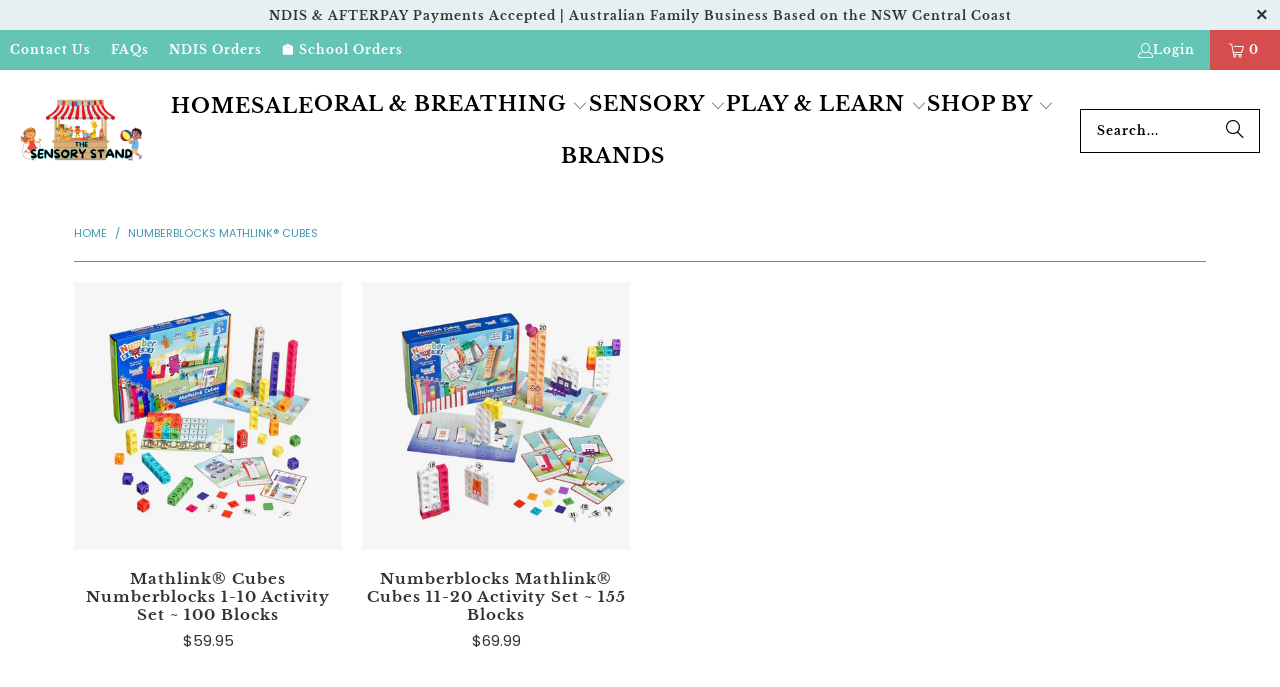

--- FILE ---
content_type: text/html; charset=utf-8
request_url: https://sensorystand.com.au/collections/numberblocks-mathlink-cubes
body_size: 33986
content:
<!DOCTYPE html>
<html class="no-js no-touch" lang="en">
  <style>
.product_section .product_form {
    max-width: 100% !important;
}

.product-quantity-box.purchase-details__quantity {
    width: calc(30% - 12px) !important;
}
</style>
  <head>
<meta charset="utf-8">
    <meta http-equiv="cleartype" content="on">
    <meta name="robots" content="index,follow">

    <!-- Mobile Specific Metas -->
    <meta name="HandheldFriendly" content="True">
    <meta name="MobileOptimized" content="320">
    <meta name="viewport" content="width=device-width,initial-scale=1">
    <meta name="theme-color" content="#ffffff">

    
    <title>
      Unlock the Maths Magic with Numberblocks MathLink Cubes - Sensory Stand
    </title>

    
      <meta name="description" content="Discover the award-winning Numberblocks range from hand2mind! Count, sort, play, and learn through play with innovative figures, Mathlink cubes and games."/>
    

    <link rel="preconnect" href="https://fonts.shopifycdn.com" />
    <link rel="preconnect" href="https://cdn.shopify.com" />
    <link rel="preconnect" href="https://cdn.shopifycloud.com" />

    <link rel="dns-prefetch" href="https://v.shopify.com" />
    <link rel="dns-prefetch" href="https://www.youtube.com" />
    <link rel="dns-prefetch" href="https://vimeo.com" />

    <link href="//sensorystand.com.au/cdn/shop/t/13/assets/jquery.min.js?v=147293088974801289311755046568" as="script" rel="preload">

    <!-- Stylesheet for Fancybox library -->
    <link rel="stylesheet" href="//sensorystand.com.au/cdn/shop/t/13/assets/fancybox.css?v=19278034316635137701755046568" type="text/css" media="all" defer>

    <!-- Stylesheets for Turbo -->
    <link href="//sensorystand.com.au/cdn/shop/t/13/assets/styles.css?v=13069641378607875101755048300" rel="stylesheet" type="text/css" media="all" />

    <!-- Icons -->
    
      <link rel="shortcut icon" type="image/x-icon" href="//sensorystand.com.au/cdn/shop/files/The-sensory-stand-favicon_d9e73e99-9ae8-4b2d-9d38-cf45608e1c94_180x180.png?v=1755048695">
      <link rel="apple-touch-icon" href="//sensorystand.com.au/cdn/shop/files/The-sensory-stand-favicon_d9e73e99-9ae8-4b2d-9d38-cf45608e1c94_180x180.png?v=1755048695"/>
      <link rel="apple-touch-icon" sizes="57x57" href="//sensorystand.com.au/cdn/shop/files/The-sensory-stand-favicon_d9e73e99-9ae8-4b2d-9d38-cf45608e1c94_57x57.png?v=1755048695"/>
      <link rel="apple-touch-icon" sizes="60x60" href="//sensorystand.com.au/cdn/shop/files/The-sensory-stand-favicon_d9e73e99-9ae8-4b2d-9d38-cf45608e1c94_60x60.png?v=1755048695"/>
      <link rel="apple-touch-icon" sizes="72x72" href="//sensorystand.com.au/cdn/shop/files/The-sensory-stand-favicon_d9e73e99-9ae8-4b2d-9d38-cf45608e1c94_72x72.png?v=1755048695"/>
      <link rel="apple-touch-icon" sizes="76x76" href="//sensorystand.com.au/cdn/shop/files/The-sensory-stand-favicon_d9e73e99-9ae8-4b2d-9d38-cf45608e1c94_76x76.png?v=1755048695"/>
      <link rel="apple-touch-icon" sizes="114x114" href="//sensorystand.com.au/cdn/shop/files/The-sensory-stand-favicon_d9e73e99-9ae8-4b2d-9d38-cf45608e1c94_114x114.png?v=1755048695"/>
      <link rel="apple-touch-icon" sizes="180x180" href="//sensorystand.com.au/cdn/shop/files/The-sensory-stand-favicon_d9e73e99-9ae8-4b2d-9d38-cf45608e1c94_180x180.png?v=1755048695"/>
      <link rel="apple-touch-icon" sizes="228x228" href="//sensorystand.com.au/cdn/shop/files/The-sensory-stand-favicon_d9e73e99-9ae8-4b2d-9d38-cf45608e1c94_228x228.png?v=1755048695"/>
    
    <link rel="canonical" href="https://sensorystand.com.au/collections/numberblocks-mathlink-cubes"/>

    

    

    

    
    <script>
      window.PXUTheme = window.PXUTheme || {};
      window.PXUTheme.version = '9.5.1';
      window.PXUTheme.name = 'Turbo';
    </script>
    


    
<template id="price-ui"><span class="price " data-price></span><span class="compare-at-price" data-compare-at-price></span><span class="unit-pricing" data-unit-pricing></span></template>
    <template id="price-ui-badge"><div class="price-ui-badge__sticker price-ui-badge__sticker--">
    <span class="price-ui-badge__sticker-text" data-badge></span>
  </div></template>
    
    <template id="price-ui__price"><span class="money" data-price></span></template>
    <template id="price-ui__price-range"><span class="price-min" data-price-min><span class="money" data-price></span></span> - <span class="price-max" data-price-max><span class="money" data-price></span></span></template>
    <template id="price-ui__unit-pricing"><span class="unit-quantity" data-unit-quantity></span> | <span class="unit-price" data-unit-price><span class="money" data-price></span></span> / <span class="unit-measurement" data-unit-measurement></span></template>
    <template id="price-ui-badge__percent-savings-range">Save up to <span data-price-percent></span>%</template>
    <template id="price-ui-badge__percent-savings">Save <span data-price-percent></span>%</template>
    <template id="price-ui-badge__price-savings-range">Save up to <span class="money" data-price></span></template>
    <template id="price-ui-badge__price-savings">Save <span class="money" data-price></span></template>
    <template id="price-ui-badge__on-sale">Sale</template>
    <template id="price-ui-badge__sold-out">Sold out</template>
    <template id="price-ui-badge__in-stock">In stock</template>
    


    <script>
      
window.PXUTheme = window.PXUTheme || {};


window.PXUTheme.theme_settings = {};
window.PXUTheme.currency = {};
window.PXUTheme.routes = window.PXUTheme.routes || {};


window.PXUTheme.theme_settings.display_tos_checkbox = true;
window.PXUTheme.theme_settings.go_to_checkout = true;
window.PXUTheme.theme_settings.cart_action = "ajax";
window.PXUTheme.theme_settings.cart_shipping_calculator = false;


window.PXUTheme.theme_settings.collection_swatches = false;
window.PXUTheme.theme_settings.collection_secondary_image = true;


window.PXUTheme.currency.show_multiple_currencies = false;
window.PXUTheme.currency.shop_currency = "AUD";
window.PXUTheme.currency.default_currency = "AUD";
window.PXUTheme.currency.display_format = "money_format";
window.PXUTheme.currency.money_format = "${{amount}}";
window.PXUTheme.currency.money_format_no_currency = "${{amount}}";
window.PXUTheme.currency.money_format_currency = "${{amount}} AUD";
window.PXUTheme.currency.native_multi_currency = false;
window.PXUTheme.currency.iso_code = "AUD";
window.PXUTheme.currency.symbol = "$";


window.PXUTheme.theme_settings.display_inventory_left = true;
window.PXUTheme.theme_settings.inventory_threshold = 3;
window.PXUTheme.theme_settings.limit_quantity = true;


window.PXUTheme.theme_settings.menu_position = null;


window.PXUTheme.theme_settings.newsletter_popup = false;
window.PXUTheme.theme_settings.newsletter_popup_days = "14";
window.PXUTheme.theme_settings.newsletter_popup_mobile = false;
window.PXUTheme.theme_settings.newsletter_popup_seconds = 0;


window.PXUTheme.theme_settings.pagination_type = "load_more";


window.PXUTheme.theme_settings.enable_shopify_collection_badges = false;
window.PXUTheme.theme_settings.quick_shop_thumbnail_position = null;
window.PXUTheme.theme_settings.product_form_style = "select";
window.PXUTheme.theme_settings.sale_banner_enabled = false;
window.PXUTheme.theme_settings.display_savings = true;
window.PXUTheme.theme_settings.display_sold_out_price = false;
window.PXUTheme.theme_settings.free_text = "Free";
window.PXUTheme.theme_settings.video_looping = null;
window.PXUTheme.theme_settings.quick_shop_style = "popup";
window.PXUTheme.theme_settings.hover_enabled = false;


window.PXUTheme.routes.cart_url = "/cart";
window.PXUTheme.routes.cart_update_url = "/cart/update";
window.PXUTheme.routes.root_url = "/";
window.PXUTheme.routes.search_url = "/search";
window.PXUTheme.routes.all_products_collection_url = "/collections/all";
window.PXUTheme.routes.product_recommendations_url = "/recommendations/products";
window.PXUTheme.routes.predictive_search_url = "/search/suggest";


window.PXUTheme.theme_settings.image_loading_style = "blur-up";


window.PXUTheme.theme_settings.enable_autocomplete = true;


window.PXUTheme.theme_settings.page_dots_enabled = false;
window.PXUTheme.theme_settings.slideshow_arrow_size = "regular";


window.PXUTheme.theme_settings.quick_shop_enabled = false;


window.PXUTheme.theme_settings.enable_back_to_top_button = false;


window.PXUTheme.translation = {};


window.PXUTheme.translation.agree_to_terms_warning = "You must agree with the terms and conditions to checkout.";
window.PXUTheme.translation.one_item_left = "item left";
window.PXUTheme.translation.items_left_text = "items left";
window.PXUTheme.translation.cart_savings_text = "Total Savings";
window.PXUTheme.translation.cart_discount_text = "Discount";
window.PXUTheme.translation.cart_subtotal_text = "Subtotal";
window.PXUTheme.translation.cart_remove_text = "Remove";
window.PXUTheme.translation.cart_free_text = "Free";


window.PXUTheme.translation.newsletter_success_text = "Thank you for joining our mailing list!";


window.PXUTheme.translation.notify_email = "Enter your email address...";
window.PXUTheme.translation.notify_email_value = "Translation missing: en.contact.fields.email";
window.PXUTheme.translation.notify_email_send = "Send";
window.PXUTheme.translation.notify_message_first = "Please notify me when ";
window.PXUTheme.translation.notify_message_last = " becomes available - ";
window.PXUTheme.translation.notify_success_text = "Thanks! We will notify you when this product becomes available!";


window.PXUTheme.translation.add_to_cart = "Add to Cart";
window.PXUTheme.translation.coming_soon_text = "Coming Soon";
window.PXUTheme.translation.sold_out_text = "Sold Out";
window.PXUTheme.translation.sale_text = "Sale";
window.PXUTheme.translation.savings_text = "You Save";
window.PXUTheme.translation.percent_off_text = "% off";
window.PXUTheme.translation.from_text = "from";
window.PXUTheme.translation.new_text = "New";
window.PXUTheme.translation.pre_order_text = "Pre-Order";
window.PXUTheme.translation.unavailable_text = "Unavailable";


window.PXUTheme.translation.all_results = "View all results";
window.PXUTheme.translation.no_results = "Sorry, no results!";


window.PXUTheme.media_queries = {};
window.PXUTheme.media_queries.small = window.matchMedia( "(max-width: 480px)" );
window.PXUTheme.media_queries.medium = window.matchMedia( "(max-width: 798px)" );
window.PXUTheme.media_queries.large = window.matchMedia( "(min-width: 799px)" );
window.PXUTheme.media_queries.larger = window.matchMedia( "(min-width: 960px)" );
window.PXUTheme.media_queries.xlarge = window.matchMedia( "(min-width: 1200px)" );
window.PXUTheme.media_queries.ie10 = window.matchMedia( "all and (-ms-high-contrast: none), (-ms-high-contrast: active)" );
window.PXUTheme.media_queries.tablet = window.matchMedia( "only screen and (min-width: 799px) and (max-width: 1024px)" );
window.PXUTheme.media_queries.mobile_and_tablet = window.matchMedia( "(max-width: 1024px)" );

    </script>

    

    
      <script src="//sensorystand.com.au/cdn/shop/t/13/assets/instantclick.min.js?v=20092422000980684151755046568" data-no-instant defer></script>

      <script data-no-instant>
        window.addEventListener('DOMContentLoaded', function() {

          function inIframe() {
            try {
              return window.self !== window.top;
            } catch (e) {
              return true;
            }
          }

          if (!inIframe()){
            InstantClick.on('change', function() {

              $('head script[src*="shopify"]').each(function() {
                var script = document.createElement('script');
                script.type = 'text/javascript';
                script.src = $(this).attr('src');

                $('body').append(script);
              });

              $('body').removeClass('fancybox-active');
              $.fancybox.destroy();

              InstantClick.init();

            });
          }
        });
      </script>
    

    <script>
      
    </script>

    <script>window.performance && window.performance.mark && window.performance.mark('shopify.content_for_header.start');</script><meta id="shopify-digital-wallet" name="shopify-digital-wallet" content="/48269426842/digital_wallets/dialog">
<meta name="shopify-checkout-api-token" content="5d5965fd66f46b7ffa9f7f74ece95fa0">
<meta id="in-context-paypal-metadata" data-shop-id="48269426842" data-venmo-supported="false" data-environment="production" data-locale="en_US" data-paypal-v4="true" data-currency="AUD">
<link rel="alternate" type="application/atom+xml" title="Feed" href="/collections/numberblocks-mathlink-cubes.atom" />
<link rel="alternate" type="application/json+oembed" href="https://sensorystand.com.au/collections/numberblocks-mathlink-cubes.oembed">
<script async="async" src="/checkouts/internal/preloads.js?locale=en-AU"></script>
<link rel="preconnect" href="https://shop.app" crossorigin="anonymous">
<script async="async" src="https://shop.app/checkouts/internal/preloads.js?locale=en-AU&shop_id=48269426842" crossorigin="anonymous"></script>
<script id="apple-pay-shop-capabilities" type="application/json">{"shopId":48269426842,"countryCode":"AU","currencyCode":"AUD","merchantCapabilities":["supports3DS"],"merchantId":"gid:\/\/shopify\/Shop\/48269426842","merchantName":"Sensory Stand","requiredBillingContactFields":["postalAddress","email"],"requiredShippingContactFields":["postalAddress","email"],"shippingType":"shipping","supportedNetworks":["visa","masterCard","amex","jcb"],"total":{"type":"pending","label":"Sensory Stand","amount":"1.00"},"shopifyPaymentsEnabled":true,"supportsSubscriptions":true}</script>
<script id="shopify-features" type="application/json">{"accessToken":"5d5965fd66f46b7ffa9f7f74ece95fa0","betas":["rich-media-storefront-analytics"],"domain":"sensorystand.com.au","predictiveSearch":true,"shopId":48269426842,"locale":"en"}</script>
<script>var Shopify = Shopify || {};
Shopify.shop = "sensory-stand.myshopify.com";
Shopify.locale = "en";
Shopify.currency = {"active":"AUD","rate":"1.0"};
Shopify.country = "AU";
Shopify.theme = {"name":"Turbo Update -v9.5.1 - 2025-08-13","id":144818831514,"schema_name":"Turbo","schema_version":"9.5.1","theme_store_id":null,"role":"main"};
Shopify.theme.handle = "null";
Shopify.theme.style = {"id":null,"handle":null};
Shopify.cdnHost = "sensorystand.com.au/cdn";
Shopify.routes = Shopify.routes || {};
Shopify.routes.root = "/";</script>
<script type="module">!function(o){(o.Shopify=o.Shopify||{}).modules=!0}(window);</script>
<script>!function(o){function n(){var o=[];function n(){o.push(Array.prototype.slice.apply(arguments))}return n.q=o,n}var t=o.Shopify=o.Shopify||{};t.loadFeatures=n(),t.autoloadFeatures=n()}(window);</script>
<script>
  window.ShopifyPay = window.ShopifyPay || {};
  window.ShopifyPay.apiHost = "shop.app\/pay";
  window.ShopifyPay.redirectState = null;
</script>
<script id="shop-js-analytics" type="application/json">{"pageType":"collection"}</script>
<script defer="defer" async type="module" src="//sensorystand.com.au/cdn/shopifycloud/shop-js/modules/v2/client.init-shop-cart-sync_BN7fPSNr.en.esm.js"></script>
<script defer="defer" async type="module" src="//sensorystand.com.au/cdn/shopifycloud/shop-js/modules/v2/chunk.common_Cbph3Kss.esm.js"></script>
<script defer="defer" async type="module" src="//sensorystand.com.au/cdn/shopifycloud/shop-js/modules/v2/chunk.modal_DKumMAJ1.esm.js"></script>
<script type="module">
  await import("//sensorystand.com.au/cdn/shopifycloud/shop-js/modules/v2/client.init-shop-cart-sync_BN7fPSNr.en.esm.js");
await import("//sensorystand.com.au/cdn/shopifycloud/shop-js/modules/v2/chunk.common_Cbph3Kss.esm.js");
await import("//sensorystand.com.au/cdn/shopifycloud/shop-js/modules/v2/chunk.modal_DKumMAJ1.esm.js");

  window.Shopify.SignInWithShop?.initShopCartSync?.({"fedCMEnabled":true,"windoidEnabled":true});

</script>
<script>
  window.Shopify = window.Shopify || {};
  if (!window.Shopify.featureAssets) window.Shopify.featureAssets = {};
  window.Shopify.featureAssets['shop-js'] = {"shop-cart-sync":["modules/v2/client.shop-cart-sync_CJVUk8Jm.en.esm.js","modules/v2/chunk.common_Cbph3Kss.esm.js","modules/v2/chunk.modal_DKumMAJ1.esm.js"],"init-fed-cm":["modules/v2/client.init-fed-cm_7Fvt41F4.en.esm.js","modules/v2/chunk.common_Cbph3Kss.esm.js","modules/v2/chunk.modal_DKumMAJ1.esm.js"],"init-shop-email-lookup-coordinator":["modules/v2/client.init-shop-email-lookup-coordinator_Cc088_bR.en.esm.js","modules/v2/chunk.common_Cbph3Kss.esm.js","modules/v2/chunk.modal_DKumMAJ1.esm.js"],"init-windoid":["modules/v2/client.init-windoid_hPopwJRj.en.esm.js","modules/v2/chunk.common_Cbph3Kss.esm.js","modules/v2/chunk.modal_DKumMAJ1.esm.js"],"shop-button":["modules/v2/client.shop-button_B0jaPSNF.en.esm.js","modules/v2/chunk.common_Cbph3Kss.esm.js","modules/v2/chunk.modal_DKumMAJ1.esm.js"],"shop-cash-offers":["modules/v2/client.shop-cash-offers_DPIskqss.en.esm.js","modules/v2/chunk.common_Cbph3Kss.esm.js","modules/v2/chunk.modal_DKumMAJ1.esm.js"],"shop-toast-manager":["modules/v2/client.shop-toast-manager_CK7RT69O.en.esm.js","modules/v2/chunk.common_Cbph3Kss.esm.js","modules/v2/chunk.modal_DKumMAJ1.esm.js"],"init-shop-cart-sync":["modules/v2/client.init-shop-cart-sync_BN7fPSNr.en.esm.js","modules/v2/chunk.common_Cbph3Kss.esm.js","modules/v2/chunk.modal_DKumMAJ1.esm.js"],"init-customer-accounts-sign-up":["modules/v2/client.init-customer-accounts-sign-up_CfPf4CXf.en.esm.js","modules/v2/client.shop-login-button_DeIztwXF.en.esm.js","modules/v2/chunk.common_Cbph3Kss.esm.js","modules/v2/chunk.modal_DKumMAJ1.esm.js"],"pay-button":["modules/v2/client.pay-button_CgIwFSYN.en.esm.js","modules/v2/chunk.common_Cbph3Kss.esm.js","modules/v2/chunk.modal_DKumMAJ1.esm.js"],"init-customer-accounts":["modules/v2/client.init-customer-accounts_DQ3x16JI.en.esm.js","modules/v2/client.shop-login-button_DeIztwXF.en.esm.js","modules/v2/chunk.common_Cbph3Kss.esm.js","modules/v2/chunk.modal_DKumMAJ1.esm.js"],"avatar":["modules/v2/client.avatar_BTnouDA3.en.esm.js"],"init-shop-for-new-customer-accounts":["modules/v2/client.init-shop-for-new-customer-accounts_CsZy_esa.en.esm.js","modules/v2/client.shop-login-button_DeIztwXF.en.esm.js","modules/v2/chunk.common_Cbph3Kss.esm.js","modules/v2/chunk.modal_DKumMAJ1.esm.js"],"shop-follow-button":["modules/v2/client.shop-follow-button_BRMJjgGd.en.esm.js","modules/v2/chunk.common_Cbph3Kss.esm.js","modules/v2/chunk.modal_DKumMAJ1.esm.js"],"checkout-modal":["modules/v2/client.checkout-modal_B9Drz_yf.en.esm.js","modules/v2/chunk.common_Cbph3Kss.esm.js","modules/v2/chunk.modal_DKumMAJ1.esm.js"],"shop-login-button":["modules/v2/client.shop-login-button_DeIztwXF.en.esm.js","modules/v2/chunk.common_Cbph3Kss.esm.js","modules/v2/chunk.modal_DKumMAJ1.esm.js"],"lead-capture":["modules/v2/client.lead-capture_DXYzFM3R.en.esm.js","modules/v2/chunk.common_Cbph3Kss.esm.js","modules/v2/chunk.modal_DKumMAJ1.esm.js"],"shop-login":["modules/v2/client.shop-login_CA5pJqmO.en.esm.js","modules/v2/chunk.common_Cbph3Kss.esm.js","modules/v2/chunk.modal_DKumMAJ1.esm.js"],"payment-terms":["modules/v2/client.payment-terms_BxzfvcZJ.en.esm.js","modules/v2/chunk.common_Cbph3Kss.esm.js","modules/v2/chunk.modal_DKumMAJ1.esm.js"]};
</script>
<script>(function() {
  var isLoaded = false;
  function asyncLoad() {
    if (isLoaded) return;
    isLoaded = true;
    var urls = ["https:\/\/loox.io\/widget\/41WxXBkJAj\/loox.1643509247931.js?shop=sensory-stand.myshopify.com","\/\/d1liekpayvooaz.cloudfront.net\/apps\/customizery\/customizery.js?shop=sensory-stand.myshopify.com","https:\/\/omnisnippet1.com\/platforms\/shopify.js?source=scriptTag\u0026v=2025-05-15T12\u0026shop=sensory-stand.myshopify.com"];
    for (var i = 0; i < urls.length; i++) {
      var s = document.createElement('script');
      s.type = 'text/javascript';
      s.async = true;
      s.src = urls[i];
      var x = document.getElementsByTagName('script')[0];
      x.parentNode.insertBefore(s, x);
    }
  };
  if(window.attachEvent) {
    window.attachEvent('onload', asyncLoad);
  } else {
    window.addEventListener('load', asyncLoad, false);
  }
})();</script>
<script id="__st">var __st={"a":48269426842,"offset":39600,"reqid":"af661f02-e085-4954-977b-c15a8fe87aa1-1769820745","pageurl":"sensorystand.com.au\/collections\/numberblocks-mathlink-cubes","u":"45bf7febc77e","p":"collection","rtyp":"collection","rid":295536951450};</script>
<script>window.ShopifyPaypalV4VisibilityTracking = true;</script>
<script id="captcha-bootstrap">!function(){'use strict';const t='contact',e='account',n='new_comment',o=[[t,t],['blogs',n],['comments',n],[t,'customer']],c=[[e,'customer_login'],[e,'guest_login'],[e,'recover_customer_password'],[e,'create_customer']],r=t=>t.map((([t,e])=>`form[action*='/${t}']:not([data-nocaptcha='true']) input[name='form_type'][value='${e}']`)).join(','),a=t=>()=>t?[...document.querySelectorAll(t)].map((t=>t.form)):[];function s(){const t=[...o],e=r(t);return a(e)}const i='password',u='form_key',d=['recaptcha-v3-token','g-recaptcha-response','h-captcha-response',i],f=()=>{try{return window.sessionStorage}catch{return}},m='__shopify_v',_=t=>t.elements[u];function p(t,e,n=!1){try{const o=window.sessionStorage,c=JSON.parse(o.getItem(e)),{data:r}=function(t){const{data:e,action:n}=t;return t[m]||n?{data:e,action:n}:{data:t,action:n}}(c);for(const[e,n]of Object.entries(r))t.elements[e]&&(t.elements[e].value=n);n&&o.removeItem(e)}catch(o){console.error('form repopulation failed',{error:o})}}const l='form_type',E='cptcha';function T(t){t.dataset[E]=!0}const w=window,h=w.document,L='Shopify',v='ce_forms',y='captcha';let A=!1;((t,e)=>{const n=(g='f06e6c50-85a8-45c8-87d0-21a2b65856fe',I='https://cdn.shopify.com/shopifycloud/storefront-forms-hcaptcha/ce_storefront_forms_captcha_hcaptcha.v1.5.2.iife.js',D={infoText:'Protected by hCaptcha',privacyText:'Privacy',termsText:'Terms'},(t,e,n)=>{const o=w[L][v],c=o.bindForm;if(c)return c(t,g,e,D).then(n);var r;o.q.push([[t,g,e,D],n]),r=I,A||(h.body.append(Object.assign(h.createElement('script'),{id:'captcha-provider',async:!0,src:r})),A=!0)});var g,I,D;w[L]=w[L]||{},w[L][v]=w[L][v]||{},w[L][v].q=[],w[L][y]=w[L][y]||{},w[L][y].protect=function(t,e){n(t,void 0,e),T(t)},Object.freeze(w[L][y]),function(t,e,n,w,h,L){const[v,y,A,g]=function(t,e,n){const i=e?o:[],u=t?c:[],d=[...i,...u],f=r(d),m=r(i),_=r(d.filter((([t,e])=>n.includes(e))));return[a(f),a(m),a(_),s()]}(w,h,L),I=t=>{const e=t.target;return e instanceof HTMLFormElement?e:e&&e.form},D=t=>v().includes(t);t.addEventListener('submit',(t=>{const e=I(t);if(!e)return;const n=D(e)&&!e.dataset.hcaptchaBound&&!e.dataset.recaptchaBound,o=_(e),c=g().includes(e)&&(!o||!o.value);(n||c)&&t.preventDefault(),c&&!n&&(function(t){try{if(!f())return;!function(t){const e=f();if(!e)return;const n=_(t);if(!n)return;const o=n.value;o&&e.removeItem(o)}(t);const e=Array.from(Array(32),(()=>Math.random().toString(36)[2])).join('');!function(t,e){_(t)||t.append(Object.assign(document.createElement('input'),{type:'hidden',name:u})),t.elements[u].value=e}(t,e),function(t,e){const n=f();if(!n)return;const o=[...t.querySelectorAll(`input[type='${i}']`)].map((({name:t})=>t)),c=[...d,...o],r={};for(const[a,s]of new FormData(t).entries())c.includes(a)||(r[a]=s);n.setItem(e,JSON.stringify({[m]:1,action:t.action,data:r}))}(t,e)}catch(e){console.error('failed to persist form',e)}}(e),e.submit())}));const S=(t,e)=>{t&&!t.dataset[E]&&(n(t,e.some((e=>e===t))),T(t))};for(const o of['focusin','change'])t.addEventListener(o,(t=>{const e=I(t);D(e)&&S(e,y())}));const B=e.get('form_key'),M=e.get(l),P=B&&M;t.addEventListener('DOMContentLoaded',(()=>{const t=y();if(P)for(const e of t)e.elements[l].value===M&&p(e,B);[...new Set([...A(),...v().filter((t=>'true'===t.dataset.shopifyCaptcha))])].forEach((e=>S(e,t)))}))}(h,new URLSearchParams(w.location.search),n,t,e,['guest_login'])})(!0,!0)}();</script>
<script integrity="sha256-4kQ18oKyAcykRKYeNunJcIwy7WH5gtpwJnB7kiuLZ1E=" data-source-attribution="shopify.loadfeatures" defer="defer" src="//sensorystand.com.au/cdn/shopifycloud/storefront/assets/storefront/load_feature-a0a9edcb.js" crossorigin="anonymous"></script>
<script crossorigin="anonymous" defer="defer" src="//sensorystand.com.au/cdn/shopifycloud/storefront/assets/shopify_pay/storefront-65b4c6d7.js?v=20250812"></script>
<script data-source-attribution="shopify.dynamic_checkout.dynamic.init">var Shopify=Shopify||{};Shopify.PaymentButton=Shopify.PaymentButton||{isStorefrontPortableWallets:!0,init:function(){window.Shopify.PaymentButton.init=function(){};var t=document.createElement("script");t.src="https://sensorystand.com.au/cdn/shopifycloud/portable-wallets/latest/portable-wallets.en.js",t.type="module",document.head.appendChild(t)}};
</script>
<script data-source-attribution="shopify.dynamic_checkout.buyer_consent">
  function portableWalletsHideBuyerConsent(e){var t=document.getElementById("shopify-buyer-consent"),n=document.getElementById("shopify-subscription-policy-button");t&&n&&(t.classList.add("hidden"),t.setAttribute("aria-hidden","true"),n.removeEventListener("click",e))}function portableWalletsShowBuyerConsent(e){var t=document.getElementById("shopify-buyer-consent"),n=document.getElementById("shopify-subscription-policy-button");t&&n&&(t.classList.remove("hidden"),t.removeAttribute("aria-hidden"),n.addEventListener("click",e))}window.Shopify?.PaymentButton&&(window.Shopify.PaymentButton.hideBuyerConsent=portableWalletsHideBuyerConsent,window.Shopify.PaymentButton.showBuyerConsent=portableWalletsShowBuyerConsent);
</script>
<script data-source-attribution="shopify.dynamic_checkout.cart.bootstrap">document.addEventListener("DOMContentLoaded",(function(){function t(){return document.querySelector("shopify-accelerated-checkout-cart, shopify-accelerated-checkout")}if(t())Shopify.PaymentButton.init();else{new MutationObserver((function(e,n){t()&&(Shopify.PaymentButton.init(),n.disconnect())})).observe(document.body,{childList:!0,subtree:!0})}}));
</script>
<link id="shopify-accelerated-checkout-styles" rel="stylesheet" media="screen" href="https://sensorystand.com.au/cdn/shopifycloud/portable-wallets/latest/accelerated-checkout-backwards-compat.css" crossorigin="anonymous">
<style id="shopify-accelerated-checkout-cart">
        #shopify-buyer-consent {
  margin-top: 1em;
  display: inline-block;
  width: 100%;
}

#shopify-buyer-consent.hidden {
  display: none;
}

#shopify-subscription-policy-button {
  background: none;
  border: none;
  padding: 0;
  text-decoration: underline;
  font-size: inherit;
  cursor: pointer;
}

#shopify-subscription-policy-button::before {
  box-shadow: none;
}

      </style>

<script>window.performance && window.performance.mark && window.performance.mark('shopify.content_for_header.end');</script>

    

<meta name="author" content="Sensory Stand">
<meta property="og:url" content="https://sensorystand.com.au/collections/numberblocks-mathlink-cubes">
<meta property="og:site_name" content="Sensory Stand">




  <meta property="og:type" content="product.group">
  <meta property="og:title" content="Numberblocks MathLink® Cubes">
  
    
  <meta property="og:image" content="https://sensorystand.com.au/cdn/shop/files/Sensory_Stand_logo_for_social_media_sharing_1200_X_628-2_6e81a19f-4aba-4f0f-a771-f807aa85b66f_1200x.jpg?v=1609380453">
  <meta property="og:image:secure_url" content="https://sensorystand.com.au/cdn/shop/files/Sensory_Stand_logo_for_social_media_sharing_1200_X_628-2_6e81a19f-4aba-4f0f-a771-f807aa85b66f_1200x.jpg?v=1609380453">
  <meta property="og:image:width" content="1200">
  <meta property="og:image:height" content="628">

  
  
    
    <meta property="og:image" content="https://sensorystand.com.au/cdn/shop/files/Mathlink-cubes-numberblocks-1-10-activity-set-box-contents-white-background_600x.jpg?v=1725439599">
    <meta property="og:image:secure_url" content="https://sensorystand.com.au/cdn/shop/files/Mathlink-cubes-numberblocks-1-10-activity-set-box-contents-white-background_600x.jpg?v=1725439599">
  



  <meta property="og:description" content="Discover the award-winning Numberblocks range from hand2mind! Count, sort, play, and learn through play with innovative figures, Mathlink cubes and games.">




<meta name="twitter:card" content="summary">



    
    
  
	<script>var loox_global_hash = '1769404718004';</script><script>var loox_pop_active = true;var loox_pop_display = {"home_page":true,"product_page":true,"cart_page":false,"other_pages":false};</script><script>var visitor_level_referral = {"active":true,"rtl":false,"position":"right","button_text":"Give 15%....Get $15","button_bg_color":"c2421b","button_text_color":"FFFFFF","display_on_home_page":true,"display_on_product_page":true,"display_on_cart_page":true,"display_on_other_pages":true,"hide_on_mobile":true,"sidebar_visible":true,"orientation":"default","border_radius":{"key":"extraRounded","value":"16px","label":"Extra Rounded"}};
</script><style>.loox-reviews-default { max-width: 1200px; margin: 0 auto; }.loox-rating .loox-icon { color:#22859c; }
:root { --lxs-rating-icon-color: #22859c; }</style>
<!-- BEGIN app block: shopify://apps/sales-discounts/blocks/sale-labels/29205fb1-2e68-4d81-a905-d828a51c8413 --><style>#Product-Slider>div+div .hc-sale-tag,.Product__Gallery--stack .Product__SlideItem+.Product__SlideItem .hc-sale-tag,.\#product-card-badge.\@type\:sale,.badge--on-sale,.badge--onsale,.badge.color-sale,.badge.onsale,.flag.sale,.grid-product__on-sale,.grid-product__tag--sale,.hc-sale-tag+.ProductItem__Wrapper .ProductItem__Label,.hc-sale-tag+.badge__container,.hc-sale-tag+.card__inner .badge,.hc-sale-tag+.card__inner+.card__content .card__badge,.hc-sale-tag+link+.card-wrapper .card__badge,.hc-sale-tag+.card__wrapper .card__badge,.hc-sale-tag+.image-wrapper .product-item__badge,.hc-sale-tag+.product--labels,.hc-sale-tag+.product-item__image-wrapper .product-item__label-list,.hc-sale-tag+a .label,.hc-sale-tag+img+.product-item__meta+.product-item__badge,.label .overlay-sale,.lbl.on-sale,.media-column+.media-column .hc-sale-tag,.price__badge-sale,.product-badge--sale,.product-badge__sale,.product-card__label--sale,.product-item__badge--sale,.product-label--on-sale,.product-label--sale,.product-label.sale,.product__badge--sale,.product__badge__item--sale,.product__media-icon,.productitem__badge--sale,.sale-badge,.sale-box,.sale-item.icn,.sale-sticker,.sale_banner,.theme-img+.theme-img .hc-sale-tag,.hc-sale-tag+a+.badge,.hc-sale-tag+div .badge{display:none!important}.facets__display{z-index:3!important}.indiv-product .hc-sale-tag,.product-item--with-hover-swatches .hc-sale-tag,.product-recommendations .hc-sale-tag{z-index:3}#Product-Slider .hc-sale-tag{z-index:6}.product-holder .hc-sale-tag{z-index:9}.apply-gallery-animation .hc-product-page{z-index:10}.product-card.relative.flex.flex-col .hc-sale-tag{z-index:21}@media only screen and (min-width:750px){.product-gallery-item+.product-gallery-item .hc-sale-tag,.product__slide+.product__slide .hc-sale-tag,.yv-product-slider-item+.yv-product-slider-item .hc-sale-tag{display:none!important}}@media (min-width:960px){.product__media-item+.product__media-item .hc-sale-tag,.splide__slide+.splide__slide .hc-sale-tag{display:none!important}}
</style>
<script>
  let hcSaleLabelSettings = {
    domain: "sensory-stand.myshopify.com",
    variants: [],
    selectedVariant: {},
    productPageImages: [],
    
  }
</script>
<style>.hc-sale-tag{z-index:2;-webkit-transform:rotate(30deg);transform:rotate(30deg);display:inline-block;width:auto;height:26px;background:#fb485e;-webkit-border-radius:2px 4px 4px 2px;-moz-border-radius:2px 4px 4px 2px;border-radius:2px 4px 4px 2px;margin-top:10px;position:absolute!important;left:12px;top:8px;color:#fff;font-size:14px;font-weight:700;line-height:26px;padding:0 10px 0 10px}.hc-sale-tag:before{content:"";position:absolute;display:block;left:-12px;width:0;height:0;border-top:13px solid transparent;border-bottom:13px solid transparent;border-right:13px solid #fb485e}.hc-sale-tag:after{content:"";background:#ffffff;border-radius:2px;width:4px;height:4px;display:block;position:absolute;left:-2px;top:1px;margin-top:10px}@media screen and (max-width: 680px){.hc-sale-tag{top:2px;left:8px;padding:0 5px;height:22px;line-height:22px}.hc-sale-tag:before{left:-10px;border-top-width:11px;border-bottom-width:11px;border-right-width:11px}.hc-sale-tag:after{width:2px;height:2px;top:0;left:-3px}}.hc-sale-tag{background:#e70a25!important;color:#ffffff!important;}.hc-sale-tag span{color:#ffffff!important}.hc-sale-tag:before{border-right-color:#e70a25;}.hc-sale-tag span:before{content:"-"}.hc-sale-tag{left:5px;right12px}
.hc-sale-tag span{font-size:16px}</style><script>document.addEventListener("DOMContentLoaded",function(){"undefined"!=typeof hcVariants&&function(e){function t(e,t,a){return function(){if(a)return t.apply(this,arguments),e.apply(this,arguments);var n=e.apply(this,arguments);return t.apply(this,arguments),n}}var a=null;function n(){var t=window.location.search.replace(/.*variant=(\d+).*/,"$1");t&&t!=a&&(a=t,e(t))}window.history.pushState=t(history.pushState,n),window.history.replaceState=t(history.replaceState,n),window.addEventListener("popstate",n)}(function(e){let t=null;for(var a=0;a<hcVariants.length;a++)if(hcVariants[a].id==e){t=hcVariants[a];var n=document.querySelectorAll(".hc-product-page.hc-sale-tag");if(t.compare_at_price&&t.compare_at_price>t.price){var r=100*(t.compare_at_price-t.price)/t.compare_at_price;if(null!=r)for(a=0;a<n.length;a++)n[a].childNodes[0].textContent=r.toFixed(0)+"%",n[a].style.display="block";else for(a=0;a<n.length;a++)n[a].style.display="none"}else for(a=0;a<n.length;a++)n[a].style.display="none";break}})});</script> 


<!-- END app block --><!-- BEGIN app block: shopify://apps/sales-discounts/blocks/countdown/29205fb1-2e68-4d81-a905-d828a51c8413 -->

            <script>
            let hcCountdownSettings = {
                hp_cd_html: '<div class="hc_cd at_top" data-deadline="2025-11-28T12:55:00+00:00" data-end-action="0" data-flip="0" id="hc_cd_6571"><div><p class="hc_cd_heading h2">Black Friday Sale Ends In</p><p class="hc_cd_subheading"></p></div><div class="hc_cd-timer timer_1"><span class="hc_cd_timernum hc_cd_days">00</span> <span class="hc_cd_timernum">:</span> <span class="hc_cd_timernum hc_cd_hours">00</span> <span class="hc_cd_timernum">:</span> <span class="hc_cd_timernum hc_cd_minutes">00</span> <span class="hc_cd_timernum">:</span> <span class="hc_cd_timernum hc_cd_seconds">00</span><div class="hc_cd_timerlabel hc_cd_label_days">Days</div><div class="hc_cd_timerlabel hc_cd_label_hours">Hours</div><div class="hc_cd_timerlabel hc_cd_label_minutes">Mins</div><div class="hc_cd_timerlabel last hc_cd_label_seconds">Secs</div></div><a class="hc_cd_button" href="None" style="display:none">Shop now</a></div>',
                hp_cd_display_on: 0, 
                hp_cd_call_to_action: 0,
                hp_cd_sticky: 0,
                hp_cd_position: 0,
                hp_cd_link: "None",
                p_cd_html: '',
                pp_selector: "form[action*='/cart/add'] button[type='submit']",
                pp_position: 0,
                pp_use_campaign_dates: 0,
                pp_valid_till: ''
            }
            </script>
            <style>#hc_cd_6571 .hc_cd_timernum{ color: #fdfbfb; font-size: 22px; } #hc_cd_6571 .hc_cd_timerlabel{ color: #eeeeef; font-size: 10px; } #hc_cd_6571 .hc_cd_heading{ font-size: 18px; color: #fcfbfb; } #hc_cd_6571 .hc_cd_subheading{ font-size: 14px; color: #fbfbfb; } #hc_cd_6571 .hc_cd_button{ background-color: #333; color: #FFFFFF; font-size: 14px; border-radius: 4px; } #hc_cd_6571 .hc_cd_button:hover{ color: #FFFFFF; } #hc_cd_6571{ border-color: #b3b5bb; border-width: 0px; background: #100e0e; } #hc_cd_6571 { --timer-background-color: #eee; } </style>
         
<!-- END app block --><script src="https://cdn.shopify.com/extensions/019bbca0-fcf5-7f6c-8590-d768dd0bcdd7/sdm-extensions-56/assets/hc-sale-labels.min.js" type="text/javascript" defer="defer"></script>
<script src="https://cdn.shopify.com/extensions/019bbca0-fcf5-7f6c-8590-d768dd0bcdd7/sdm-extensions-56/assets/hc-countdown.min.js" type="text/javascript" defer="defer"></script>
<link href="https://cdn.shopify.com/extensions/019bbca0-fcf5-7f6c-8590-d768dd0bcdd7/sdm-extensions-56/assets/hc-countdown.css" rel="stylesheet" type="text/css" media="all">
<link href="https://monorail-edge.shopifysvc.com" rel="dns-prefetch">
<script>(function(){if ("sendBeacon" in navigator && "performance" in window) {try {var session_token_from_headers = performance.getEntriesByType('navigation')[0].serverTiming.find(x => x.name == '_s').description;} catch {var session_token_from_headers = undefined;}var session_cookie_matches = document.cookie.match(/_shopify_s=([^;]*)/);var session_token_from_cookie = session_cookie_matches && session_cookie_matches.length === 2 ? session_cookie_matches[1] : "";var session_token = session_token_from_headers || session_token_from_cookie || "";function handle_abandonment_event(e) {var entries = performance.getEntries().filter(function(entry) {return /monorail-edge.shopifysvc.com/.test(entry.name);});if (!window.abandonment_tracked && entries.length === 0) {window.abandonment_tracked = true;var currentMs = Date.now();var navigation_start = performance.timing.navigationStart;var payload = {shop_id: 48269426842,url: window.location.href,navigation_start,duration: currentMs - navigation_start,session_token,page_type: "collection"};window.navigator.sendBeacon("https://monorail-edge.shopifysvc.com/v1/produce", JSON.stringify({schema_id: "online_store_buyer_site_abandonment/1.1",payload: payload,metadata: {event_created_at_ms: currentMs,event_sent_at_ms: currentMs}}));}}window.addEventListener('pagehide', handle_abandonment_event);}}());</script>
<script id="web-pixels-manager-setup">(function e(e,d,r,n,o){if(void 0===o&&(o={}),!Boolean(null===(a=null===(i=window.Shopify)||void 0===i?void 0:i.analytics)||void 0===a?void 0:a.replayQueue)){var i,a;window.Shopify=window.Shopify||{};var t=window.Shopify;t.analytics=t.analytics||{};var s=t.analytics;s.replayQueue=[],s.publish=function(e,d,r){return s.replayQueue.push([e,d,r]),!0};try{self.performance.mark("wpm:start")}catch(e){}var l=function(){var e={modern:/Edge?\/(1{2}[4-9]|1[2-9]\d|[2-9]\d{2}|\d{4,})\.\d+(\.\d+|)|Firefox\/(1{2}[4-9]|1[2-9]\d|[2-9]\d{2}|\d{4,})\.\d+(\.\d+|)|Chrom(ium|e)\/(9{2}|\d{3,})\.\d+(\.\d+|)|(Maci|X1{2}).+ Version\/(15\.\d+|(1[6-9]|[2-9]\d|\d{3,})\.\d+)([,.]\d+|)( \(\w+\)|)( Mobile\/\w+|) Safari\/|Chrome.+OPR\/(9{2}|\d{3,})\.\d+\.\d+|(CPU[ +]OS|iPhone[ +]OS|CPU[ +]iPhone|CPU IPhone OS|CPU iPad OS)[ +]+(15[._]\d+|(1[6-9]|[2-9]\d|\d{3,})[._]\d+)([._]\d+|)|Android:?[ /-](13[3-9]|1[4-9]\d|[2-9]\d{2}|\d{4,})(\.\d+|)(\.\d+|)|Android.+Firefox\/(13[5-9]|1[4-9]\d|[2-9]\d{2}|\d{4,})\.\d+(\.\d+|)|Android.+Chrom(ium|e)\/(13[3-9]|1[4-9]\d|[2-9]\d{2}|\d{4,})\.\d+(\.\d+|)|SamsungBrowser\/([2-9]\d|\d{3,})\.\d+/,legacy:/Edge?\/(1[6-9]|[2-9]\d|\d{3,})\.\d+(\.\d+|)|Firefox\/(5[4-9]|[6-9]\d|\d{3,})\.\d+(\.\d+|)|Chrom(ium|e)\/(5[1-9]|[6-9]\d|\d{3,})\.\d+(\.\d+|)([\d.]+$|.*Safari\/(?![\d.]+ Edge\/[\d.]+$))|(Maci|X1{2}).+ Version\/(10\.\d+|(1[1-9]|[2-9]\d|\d{3,})\.\d+)([,.]\d+|)( \(\w+\)|)( Mobile\/\w+|) Safari\/|Chrome.+OPR\/(3[89]|[4-9]\d|\d{3,})\.\d+\.\d+|(CPU[ +]OS|iPhone[ +]OS|CPU[ +]iPhone|CPU IPhone OS|CPU iPad OS)[ +]+(10[._]\d+|(1[1-9]|[2-9]\d|\d{3,})[._]\d+)([._]\d+|)|Android:?[ /-](13[3-9]|1[4-9]\d|[2-9]\d{2}|\d{4,})(\.\d+|)(\.\d+|)|Mobile Safari.+OPR\/([89]\d|\d{3,})\.\d+\.\d+|Android.+Firefox\/(13[5-9]|1[4-9]\d|[2-9]\d{2}|\d{4,})\.\d+(\.\d+|)|Android.+Chrom(ium|e)\/(13[3-9]|1[4-9]\d|[2-9]\d{2}|\d{4,})\.\d+(\.\d+|)|Android.+(UC? ?Browser|UCWEB|U3)[ /]?(15\.([5-9]|\d{2,})|(1[6-9]|[2-9]\d|\d{3,})\.\d+)\.\d+|SamsungBrowser\/(5\.\d+|([6-9]|\d{2,})\.\d+)|Android.+MQ{2}Browser\/(14(\.(9|\d{2,})|)|(1[5-9]|[2-9]\d|\d{3,})(\.\d+|))(\.\d+|)|K[Aa][Ii]OS\/(3\.\d+|([4-9]|\d{2,})\.\d+)(\.\d+|)/},d=e.modern,r=e.legacy,n=navigator.userAgent;return n.match(d)?"modern":n.match(r)?"legacy":"unknown"}(),u="modern"===l?"modern":"legacy",c=(null!=n?n:{modern:"",legacy:""})[u],f=function(e){return[e.baseUrl,"/wpm","/b",e.hashVersion,"modern"===e.buildTarget?"m":"l",".js"].join("")}({baseUrl:d,hashVersion:r,buildTarget:u}),m=function(e){var d=e.version,r=e.bundleTarget,n=e.surface,o=e.pageUrl,i=e.monorailEndpoint;return{emit:function(e){var a=e.status,t=e.errorMsg,s=(new Date).getTime(),l=JSON.stringify({metadata:{event_sent_at_ms:s},events:[{schema_id:"web_pixels_manager_load/3.1",payload:{version:d,bundle_target:r,page_url:o,status:a,surface:n,error_msg:t},metadata:{event_created_at_ms:s}}]});if(!i)return console&&console.warn&&console.warn("[Web Pixels Manager] No Monorail endpoint provided, skipping logging."),!1;try{return self.navigator.sendBeacon.bind(self.navigator)(i,l)}catch(e){}var u=new XMLHttpRequest;try{return u.open("POST",i,!0),u.setRequestHeader("Content-Type","text/plain"),u.send(l),!0}catch(e){return console&&console.warn&&console.warn("[Web Pixels Manager] Got an unhandled error while logging to Monorail."),!1}}}}({version:r,bundleTarget:l,surface:e.surface,pageUrl:self.location.href,monorailEndpoint:e.monorailEndpoint});try{o.browserTarget=l,function(e){var d=e.src,r=e.async,n=void 0===r||r,o=e.onload,i=e.onerror,a=e.sri,t=e.scriptDataAttributes,s=void 0===t?{}:t,l=document.createElement("script"),u=document.querySelector("head"),c=document.querySelector("body");if(l.async=n,l.src=d,a&&(l.integrity=a,l.crossOrigin="anonymous"),s)for(var f in s)if(Object.prototype.hasOwnProperty.call(s,f))try{l.dataset[f]=s[f]}catch(e){}if(o&&l.addEventListener("load",o),i&&l.addEventListener("error",i),u)u.appendChild(l);else{if(!c)throw new Error("Did not find a head or body element to append the script");c.appendChild(l)}}({src:f,async:!0,onload:function(){if(!function(){var e,d;return Boolean(null===(d=null===(e=window.Shopify)||void 0===e?void 0:e.analytics)||void 0===d?void 0:d.initialized)}()){var d=window.webPixelsManager.init(e)||void 0;if(d){var r=window.Shopify.analytics;r.replayQueue.forEach((function(e){var r=e[0],n=e[1],o=e[2];d.publishCustomEvent(r,n,o)})),r.replayQueue=[],r.publish=d.publishCustomEvent,r.visitor=d.visitor,r.initialized=!0}}},onerror:function(){return m.emit({status:"failed",errorMsg:"".concat(f," has failed to load")})},sri:function(e){var d=/^sha384-[A-Za-z0-9+/=]+$/;return"string"==typeof e&&d.test(e)}(c)?c:"",scriptDataAttributes:o}),m.emit({status:"loading"})}catch(e){m.emit({status:"failed",errorMsg:(null==e?void 0:e.message)||"Unknown error"})}}})({shopId: 48269426842,storefrontBaseUrl: "https://sensorystand.com.au",extensionsBaseUrl: "https://extensions.shopifycdn.com/cdn/shopifycloud/web-pixels-manager",monorailEndpoint: "https://monorail-edge.shopifysvc.com/unstable/produce_batch",surface: "storefront-renderer",enabledBetaFlags: ["2dca8a86"],webPixelsConfigList: [{"id":"1438417050","configuration":"{\"account_ID\":\"627059\",\"google_analytics_tracking_tag\":\"1\",\"measurement_id\":\"2\",\"api_secret\":\"3\",\"shop_settings\":\"{\\\"custom_pixel_script\\\":\\\"https:\\\\\\\/\\\\\\\/storage.googleapis.com\\\\\\\/gsf-scripts\\\\\\\/custom-pixels\\\\\\\/sensory-stand.js\\\"}\"}","eventPayloadVersion":"v1","runtimeContext":"LAX","scriptVersion":"c6b888297782ed4a1cba19cda43d6625","type":"APP","apiClientId":1558137,"privacyPurposes":[],"dataSharingAdjustments":{"protectedCustomerApprovalScopes":["read_customer_address","read_customer_email","read_customer_name","read_customer_personal_data","read_customer_phone"]}},{"id":"529170586","configuration":"{\"pixelCode\":\"C2J3PFD437JBO7UH7AJG\"}","eventPayloadVersion":"v1","runtimeContext":"STRICT","scriptVersion":"22e92c2ad45662f435e4801458fb78cc","type":"APP","apiClientId":4383523,"privacyPurposes":["ANALYTICS","MARKETING","SALE_OF_DATA"],"dataSharingAdjustments":{"protectedCustomerApprovalScopes":["read_customer_address","read_customer_email","read_customer_name","read_customer_personal_data","read_customer_phone"]}},{"id":"253264026","configuration":"{\"pixel_id\":\"3997486150279386\",\"pixel_type\":\"facebook_pixel\",\"metaapp_system_user_token\":\"-\"}","eventPayloadVersion":"v1","runtimeContext":"OPEN","scriptVersion":"ca16bc87fe92b6042fbaa3acc2fbdaa6","type":"APP","apiClientId":2329312,"privacyPurposes":["ANALYTICS","MARKETING","SALE_OF_DATA"],"dataSharingAdjustments":{"protectedCustomerApprovalScopes":["read_customer_address","read_customer_email","read_customer_name","read_customer_personal_data","read_customer_phone"]}},{"id":"126517402","configuration":"{\"apiURL\":\"https:\/\/api.omnisend.com\",\"appURL\":\"https:\/\/app.omnisend.com\",\"brandID\":\"5f8b7b7b8a48f71a87728449\",\"trackingURL\":\"https:\/\/wt.omnisendlink.com\"}","eventPayloadVersion":"v1","runtimeContext":"STRICT","scriptVersion":"aa9feb15e63a302383aa48b053211bbb","type":"APP","apiClientId":186001,"privacyPurposes":["ANALYTICS","MARKETING","SALE_OF_DATA"],"dataSharingAdjustments":{"protectedCustomerApprovalScopes":["read_customer_address","read_customer_email","read_customer_name","read_customer_personal_data","read_customer_phone"]}},{"id":"108888218","eventPayloadVersion":"v1","runtimeContext":"LAX","scriptVersion":"1","type":"CUSTOM","privacyPurposes":["ANALYTICS"],"name":"Google Analytics tag (migrated)"},{"id":"shopify-app-pixel","configuration":"{}","eventPayloadVersion":"v1","runtimeContext":"STRICT","scriptVersion":"0450","apiClientId":"shopify-pixel","type":"APP","privacyPurposes":["ANALYTICS","MARKETING"]},{"id":"shopify-custom-pixel","eventPayloadVersion":"v1","runtimeContext":"LAX","scriptVersion":"0450","apiClientId":"shopify-pixel","type":"CUSTOM","privacyPurposes":["ANALYTICS","MARKETING"]}],isMerchantRequest: false,initData: {"shop":{"name":"Sensory Stand","paymentSettings":{"currencyCode":"AUD"},"myshopifyDomain":"sensory-stand.myshopify.com","countryCode":"AU","storefrontUrl":"https:\/\/sensorystand.com.au"},"customer":null,"cart":null,"checkout":null,"productVariants":[],"purchasingCompany":null},},"https://sensorystand.com.au/cdn","1d2a099fw23dfb22ep557258f5m7a2edbae",{"modern":"","legacy":""},{"shopId":"48269426842","storefrontBaseUrl":"https:\/\/sensorystand.com.au","extensionBaseUrl":"https:\/\/extensions.shopifycdn.com\/cdn\/shopifycloud\/web-pixels-manager","surface":"storefront-renderer","enabledBetaFlags":"[\"2dca8a86\"]","isMerchantRequest":"false","hashVersion":"1d2a099fw23dfb22ep557258f5m7a2edbae","publish":"custom","events":"[[\"page_viewed\",{}],[\"collection_viewed\",{\"collection\":{\"id\":\"295536951450\",\"title\":\"Numberblocks MathLink® Cubes\",\"productVariants\":[{\"price\":{\"amount\":59.95,\"currencyCode\":\"AUD\"},\"product\":{\"title\":\"Mathlink® Cubes Numberblocks 1-10 Activity Set ~ 100 Blocks\",\"vendor\":\"hand2mind\",\"id\":\"7881434792090\",\"untranslatedTitle\":\"Mathlink® Cubes Numberblocks 1-10 Activity Set ~ 100 Blocks\",\"url\":\"\/products\/mathlink-cubes-numberblocks-1-10-activity-set-1\",\"type\":\"Numeracy\"},\"id\":\"43795747405978\",\"image\":{\"src\":\"\/\/sensorystand.com.au\/cdn\/shop\/files\/Mathlink-cubes-numberblocks-1-10-activity-set-box-contents-white-background.jpg?v=1725439599\"},\"sku\":\"numberblocks-1-10\",\"title\":\"Default Title\",\"untranslatedTitle\":\"Default Title\"},{\"price\":{\"amount\":69.99,\"currencyCode\":\"AUD\"},\"product\":{\"title\":\"Numberblocks Mathlink® Cubes 11-20 Activity Set ~ 155 Blocks\",\"vendor\":\"hand2mind\",\"id\":\"7881435087002\",\"untranslatedTitle\":\"Numberblocks Mathlink® Cubes 11-20 Activity Set ~ 155 Blocks\",\"url\":\"\/products\/numberblocks-mathlink%C2%AE-cubes-11-20-activity-set\",\"type\":\"Numeracy\"},\"id\":\"43795752255642\",\"image\":{\"src\":\"\/\/sensorystand.com.au\/cdn\/shop\/files\/Hand-2-mind-numberblocks-mathlink-cubes-11-20-activity-set-box-contents-white-background.jpg?v=1725439784\"},\"sku\":\"numberblocks-11-20\",\"title\":\"Default Title\",\"untranslatedTitle\":\"Default Title\"}]}}]]"});</script><script>
  window.ShopifyAnalytics = window.ShopifyAnalytics || {};
  window.ShopifyAnalytics.meta = window.ShopifyAnalytics.meta || {};
  window.ShopifyAnalytics.meta.currency = 'AUD';
  var meta = {"products":[{"id":7881434792090,"gid":"gid:\/\/shopify\/Product\/7881434792090","vendor":"hand2mind","type":"Numeracy","handle":"mathlink-cubes-numberblocks-1-10-activity-set-1","variants":[{"id":43795747405978,"price":5995,"name":"Mathlink® Cubes Numberblocks 1-10 Activity Set ~ 100 Blocks","public_title":null,"sku":"numberblocks-1-10"}],"remote":false},{"id":7881435087002,"gid":"gid:\/\/shopify\/Product\/7881435087002","vendor":"hand2mind","type":"Numeracy","handle":"numberblocks-mathlink®-cubes-11-20-activity-set","variants":[{"id":43795752255642,"price":6999,"name":"Numberblocks Mathlink® Cubes 11-20 Activity Set ~ 155 Blocks","public_title":null,"sku":"numberblocks-11-20"}],"remote":false}],"page":{"pageType":"collection","resourceType":"collection","resourceId":295536951450,"requestId":"af661f02-e085-4954-977b-c15a8fe87aa1-1769820745"}};
  for (var attr in meta) {
    window.ShopifyAnalytics.meta[attr] = meta[attr];
  }
</script>
<script class="analytics">
  (function () {
    var customDocumentWrite = function(content) {
      var jquery = null;

      if (window.jQuery) {
        jquery = window.jQuery;
      } else if (window.Checkout && window.Checkout.$) {
        jquery = window.Checkout.$;
      }

      if (jquery) {
        jquery('body').append(content);
      }
    };

    var hasLoggedConversion = function(token) {
      if (token) {
        return document.cookie.indexOf('loggedConversion=' + token) !== -1;
      }
      return false;
    }

    var setCookieIfConversion = function(token) {
      if (token) {
        var twoMonthsFromNow = new Date(Date.now());
        twoMonthsFromNow.setMonth(twoMonthsFromNow.getMonth() + 2);

        document.cookie = 'loggedConversion=' + token + '; expires=' + twoMonthsFromNow;
      }
    }

    var trekkie = window.ShopifyAnalytics.lib = window.trekkie = window.trekkie || [];
    if (trekkie.integrations) {
      return;
    }
    trekkie.methods = [
      'identify',
      'page',
      'ready',
      'track',
      'trackForm',
      'trackLink'
    ];
    trekkie.factory = function(method) {
      return function() {
        var args = Array.prototype.slice.call(arguments);
        args.unshift(method);
        trekkie.push(args);
        return trekkie;
      };
    };
    for (var i = 0; i < trekkie.methods.length; i++) {
      var key = trekkie.methods[i];
      trekkie[key] = trekkie.factory(key);
    }
    trekkie.load = function(config) {
      trekkie.config = config || {};
      trekkie.config.initialDocumentCookie = document.cookie;
      var first = document.getElementsByTagName('script')[0];
      var script = document.createElement('script');
      script.type = 'text/javascript';
      script.onerror = function(e) {
        var scriptFallback = document.createElement('script');
        scriptFallback.type = 'text/javascript';
        scriptFallback.onerror = function(error) {
                var Monorail = {
      produce: function produce(monorailDomain, schemaId, payload) {
        var currentMs = new Date().getTime();
        var event = {
          schema_id: schemaId,
          payload: payload,
          metadata: {
            event_created_at_ms: currentMs,
            event_sent_at_ms: currentMs
          }
        };
        return Monorail.sendRequest("https://" + monorailDomain + "/v1/produce", JSON.stringify(event));
      },
      sendRequest: function sendRequest(endpointUrl, payload) {
        // Try the sendBeacon API
        if (window && window.navigator && typeof window.navigator.sendBeacon === 'function' && typeof window.Blob === 'function' && !Monorail.isIos12()) {
          var blobData = new window.Blob([payload], {
            type: 'text/plain'
          });

          if (window.navigator.sendBeacon(endpointUrl, blobData)) {
            return true;
          } // sendBeacon was not successful

        } // XHR beacon

        var xhr = new XMLHttpRequest();

        try {
          xhr.open('POST', endpointUrl);
          xhr.setRequestHeader('Content-Type', 'text/plain');
          xhr.send(payload);
        } catch (e) {
          console.log(e);
        }

        return false;
      },
      isIos12: function isIos12() {
        return window.navigator.userAgent.lastIndexOf('iPhone; CPU iPhone OS 12_') !== -1 || window.navigator.userAgent.lastIndexOf('iPad; CPU OS 12_') !== -1;
      }
    };
    Monorail.produce('monorail-edge.shopifysvc.com',
      'trekkie_storefront_load_errors/1.1',
      {shop_id: 48269426842,
      theme_id: 144818831514,
      app_name: "storefront",
      context_url: window.location.href,
      source_url: "//sensorystand.com.au/cdn/s/trekkie.storefront.c59ea00e0474b293ae6629561379568a2d7c4bba.min.js"});

        };
        scriptFallback.async = true;
        scriptFallback.src = '//sensorystand.com.au/cdn/s/trekkie.storefront.c59ea00e0474b293ae6629561379568a2d7c4bba.min.js';
        first.parentNode.insertBefore(scriptFallback, first);
      };
      script.async = true;
      script.src = '//sensorystand.com.au/cdn/s/trekkie.storefront.c59ea00e0474b293ae6629561379568a2d7c4bba.min.js';
      first.parentNode.insertBefore(script, first);
    };
    trekkie.load(
      {"Trekkie":{"appName":"storefront","development":false,"defaultAttributes":{"shopId":48269426842,"isMerchantRequest":null,"themeId":144818831514,"themeCityHash":"16558961914633532392","contentLanguage":"en","currency":"AUD","eventMetadataId":"e7ffde2f-af22-4658-8516-5e198851ef36"},"isServerSideCookieWritingEnabled":true,"monorailRegion":"shop_domain","enabledBetaFlags":["65f19447","b5387b81"]},"Session Attribution":{},"S2S":{"facebookCapiEnabled":true,"source":"trekkie-storefront-renderer","apiClientId":580111}}
    );

    var loaded = false;
    trekkie.ready(function() {
      if (loaded) return;
      loaded = true;

      window.ShopifyAnalytics.lib = window.trekkie;

      var originalDocumentWrite = document.write;
      document.write = customDocumentWrite;
      try { window.ShopifyAnalytics.merchantGoogleAnalytics.call(this); } catch(error) {};
      document.write = originalDocumentWrite;

      window.ShopifyAnalytics.lib.page(null,{"pageType":"collection","resourceType":"collection","resourceId":295536951450,"requestId":"af661f02-e085-4954-977b-c15a8fe87aa1-1769820745","shopifyEmitted":true});

      var match = window.location.pathname.match(/checkouts\/(.+)\/(thank_you|post_purchase)/)
      var token = match? match[1]: undefined;
      if (!hasLoggedConversion(token)) {
        setCookieIfConversion(token);
        window.ShopifyAnalytics.lib.track("Viewed Product Category",{"currency":"AUD","category":"Collection: numberblocks-mathlink-cubes","collectionName":"numberblocks-mathlink-cubes","collectionId":295536951450,"nonInteraction":true},undefined,undefined,{"shopifyEmitted":true});
      }
    });


        var eventsListenerScript = document.createElement('script');
        eventsListenerScript.async = true;
        eventsListenerScript.src = "//sensorystand.com.au/cdn/shopifycloud/storefront/assets/shop_events_listener-3da45d37.js";
        document.getElementsByTagName('head')[0].appendChild(eventsListenerScript);

})();</script>
  <script>
  if (!window.ga || (window.ga && typeof window.ga !== 'function')) {
    window.ga = function ga() {
      (window.ga.q = window.ga.q || []).push(arguments);
      if (window.Shopify && window.Shopify.analytics && typeof window.Shopify.analytics.publish === 'function') {
        window.Shopify.analytics.publish("ga_stub_called", {}, {sendTo: "google_osp_migration"});
      }
      console.error("Shopify's Google Analytics stub called with:", Array.from(arguments), "\nSee https://help.shopify.com/manual/promoting-marketing/pixels/pixel-migration#google for more information.");
    };
    if (window.Shopify && window.Shopify.analytics && typeof window.Shopify.analytics.publish === 'function') {
      window.Shopify.analytics.publish("ga_stub_initialized", {}, {sendTo: "google_osp_migration"});
    }
  }
</script>
<script
  defer
  src="https://sensorystand.com.au/cdn/shopifycloud/perf-kit/shopify-perf-kit-3.1.0.min.js"
  data-application="storefront-renderer"
  data-shop-id="48269426842"
  data-render-region="gcp-us-central1"
  data-page-type="collection"
  data-theme-instance-id="144818831514"
  data-theme-name="Turbo"
  data-theme-version="9.5.1"
  data-monorail-region="shop_domain"
  data-resource-timing-sampling-rate="10"
  data-shs="true"
  data-shs-beacon="true"
  data-shs-export-with-fetch="true"
  data-shs-logs-sample-rate="1"
  data-shs-beacon-endpoint="https://sensorystand.com.au/api/collect"
></script>
</head>

  

  <noscript>
    <style>
      .product_section .product_form,
      .product_gallery {
        opacity: 1;
      }

      .multi_select,
      form .select {
        display: block !important;
      }

      .image-element__wrap {
        display: none;
      }
    </style>
  </noscript>

  <body class="collection"
        data-money-format="${{amount}}"
        data-shop-currency="AUD"
        data-shop-url="https://sensorystand.com.au">

  <script>
    document.documentElement.className=document.documentElement.className.replace(/\bno-js\b/,'js');
    if(window.Shopify&&window.Shopify.designMode)document.documentElement.className+=' in-theme-editor';
    if(('ontouchstart' in window)||window.DocumentTouch&&document instanceof DocumentTouch)document.documentElement.className=document.documentElement.className.replace(/\bno-touch\b/,'has-touch');
  </script>

    
    <svg
      class="icon-star-reference"
      aria-hidden="true"
      focusable="false"
      role="presentation"
      xmlns="http://www.w3.org/2000/svg" width="20" height="20" viewBox="3 3 17 17" fill="none"
    >
      <symbol id="icon-star">
        <rect class="icon-star-background" width="20" height="20" fill="currentColor"/>
        <path d="M10 3L12.163 7.60778L17 8.35121L13.5 11.9359L14.326 17L10 14.6078L5.674 17L6.5 11.9359L3 8.35121L7.837 7.60778L10 3Z" stroke="currentColor" stroke-width="2" stroke-linecap="round" stroke-linejoin="round" fill="none"/>
      </symbol>
      <clipPath id="icon-star-clip">
        <path d="M10 3L12.163 7.60778L17 8.35121L13.5 11.9359L14.326 17L10 14.6078L5.674 17L6.5 11.9359L3 8.35121L7.837 7.60778L10 3Z" stroke="currentColor" stroke-width="2" stroke-linecap="round" stroke-linejoin="round"/>
      </clipPath>
    </svg>
    


    <div class="header-group">
      
      <!-- BEGIN sections: header-group -->
<div id="shopify-section-sections--18604125880474__header" class="shopify-section shopify-section-group-header-group shopify-section--header"><script
  type="application/json"
  data-section-type="header"
  data-section-id="sections--18604125880474__header"
>
</script>



<script type="application/ld+json">
  {
    "@context": "http://schema.org",
    "@type": "Organization",
    "name": "Sensory Stand",
    
      
      "logo": "https://sensorystand.com.au/cdn/shop/files/The-sensory-stand-logo_ab3e8158-a45b-45d4-b694-08b779594d53_400x.png?v=1709276557",
    
    "sameAs": [
      "",
      "",
      "",
      "",
      "https://www.facebook.com/SensoryStandAustralia",
      "",
      "",
      "https://www.instagram.com/the_sensory_stand/?next=%2F",
      "",
      "",
      "",
      "",
      "",
      "",
      "",
      "",
      "",
      "",
      "https://www.tiktok.com/@sensorystand?lang=en",
      "",
      "",
      "",
      "",
      "",
      ""
    ],
    "url": "https://sensorystand.com.au"
  }
</script>




<header id="header" class="mobile_nav-fixed--true">
  
    <div class="promo-banner">
      <div class="promo-banner__content">
        <p>NDIS & AFTERPAY Payments Accepted | Australian Family Business Based on the NSW Central Coast </p>
      </div>
      <div class="promo-banner__close"></div>
    </div>
  

  <div class="top-bar">
    <details data-mobile-menu>
      <summary class="mobile_nav dropdown_link" data-mobile-menu-trigger>
        <div data-mobile-menu-icon>
          <span></span>
          <span></span>
          <span></span>
          <span></span>
        </div>

        <span class="mobile-menu-title">Menu</span>
      </summary>
      <div class="mobile-menu-container dropdown" data-nav>
        <ul class="menu" id="mobile_menu">
          
  <template data-nav-parent-template>
    <li class="sublink">
      <a href="#" data-no-instant class="parent-link--true"><div class="mobile-menu-item-title" data-nav-title></div><span class="right icon-down-arrow"></span></a>
      <ul class="mobile-mega-menu" data-meganav-target-container>
      </ul>
    </li>
  </template>
  
    
      <li data-mobile-dropdown-rel="home" data-meganav-mobile-target="home">
        
          <a data-nav-title data-no-instant href="/" class="parent-link--false">
            HOME
          </a>
        
      </li>
    
  
    
      <li data-mobile-dropdown-rel="sale" data-meganav-mobile-target="sale">
        
          <a data-nav-title data-no-instant href="/collections/sale" class="parent-link--true">
            SALE
          </a>
        
      </li>
    
  
    
      <li data-mobile-dropdown-rel="oral-breathing" class="sublink" data-meganav-mobile-target="oral-breathing">
        
          <a data-no-instant href="/collections/oral-breathing" class="parent-link--true">
            <div class="mobile-menu-item-title" data-nav-title>ORAL & BREATHING</div>
            <span class="right icon-down-arrow"></span>
          </a>
        
        <ul>
          
            
              <li><a href="/collections/chewing">Chewables</a></li>
            
          
            
              <li><a href="/collections/drinking">Drinking</a></li>
            
          
            
              <li><a href="/collections/kids-whistles-breath-toys">Kids Whistles & Breath Toys</a></li>
            
          
            
              <li><a href="/collections/z-vibe-tips-and-accessories">Z-Vibe & Accessories</a></li>
            
          
        </ul>
      </li>
    
  
    
      <li data-mobile-dropdown-rel="sensory" class="sublink" data-meganav-mobile-target="sensory">
        
          <a data-no-instant href="/collections/fidget-sensory-stress-toys" class="parent-link--true">
            <div class="mobile-menu-item-title" data-nav-title>SENSORY</div>
            <span class="right icon-down-arrow"></span>
          </a>
        
        <ul>
          
            
              <li><a href="/collections/fidget-rings-anxiety-rings">Fidget Rings</a></li>
            
          
            
              <li><a href="/collections/fidget-sensory-stress-toys">Fidget Toys</a></li>
            
          
        </ul>
      </li>
    
  
    
      <li data-mobile-dropdown-rel="play-learn" class="sublink" data-meganav-mobile-target="play-learn">
        
          <a data-no-instant href="/collections/educational-products" class="parent-link--true">
            <div class="mobile-menu-item-title" data-nav-title>PLAY & LEARN</div>
            <span class="right icon-down-arrow"></span>
          </a>
        
        <ul>
          
            
              <li><a href="/collections/puzzles">Wooden Puzzles</a></li>
            
          
            
              <li><a href="/collections/puzzle-games">Brainteasers</a></li>
            
          
            
              <li><a href="/collections/numberblocks-mathlink-cubes">Numberblocks</a></li>
            
          
            
              <li><a href="/collections/kids-drawing-tablets-doodle-pads">Kids Drawing Tablets</a></li>
            
          
            
              <li><a href="/collections/fidget-poppers-pop-it-fidget-toys-australia">Pop Its</a></li>
            
          
        </ul>
      </li>
    
  
    
      <li data-mobile-dropdown-rel="shop-by" class="sublink" data-meganav-mobile-target="shop-by">
        
          <a data-no-instant href="/collections" class="parent-link--true">
            <div class="mobile-menu-item-title" data-nav-title>SHOP BY</div>
            <span class="right icon-down-arrow"></span>
          </a>
        
        <ul>
          
            
              <li><a href="/collections/six-to-eighteen-months">6 - 18 months</a></li>
            
          
            
              <li><a href="/collections/age-two-to-three">2 - 3 years</a></li>
            
          
            
              <li><a href="/collections/age-four-five">4 - 5 years</a></li>
            
          
            
              <li><a href="/collections/6-7-years">6 - 7 years</a></li>
            
          
            
              <li><a href="/collections/8-9-years">8 - 9 years</a></li>
            
          
            
              <li><a href="/collections/10-12-years">10 - 12 years</a></li>
            
          
            
              <li><a href="/collections/age-13-years">13+ years</a></li>
            
          
            
              <li><a href="/collections/whole-family">For the whole Family</a></li>
            
          
        </ul>
      </li>
    
  
    
      <li data-mobile-dropdown-rel="brands" data-meganav-mobile-target="brands">
        
          <a data-nav-title data-no-instant href="/collections/brand" class="parent-link--true">
            BRANDS
          </a>
        
      </li>
    
  


          
  <template data-nav-parent-template>
    <li class="sublink">
      <a href="#" data-no-instant class="parent-link--true"><div class="mobile-menu-item-title" data-nav-title></div><span class="right icon-down-arrow"></span></a>
      <ul class="mobile-mega-menu" data-meganav-target-container>
      </ul>
    </li>
  </template>
  


          
  
    <li>
      
        <a data-no-instant href="/pages/contact-us" class="parent-link--true">
          Contact Us
        </a>
      
    </li>
  
    <li>
      
        <a data-no-instant href="/pages/faqs" class="parent-link--true">
          FAQs
        </a>
      
    </li>
  
    <li>
      
        <a data-no-instant href="/pages/how-to-claim-with-ndis" class="parent-link--true">
          NDIS Orders
        </a>
      
    </li>
  
    <li>
      
        <a data-no-instant href="/pages/how-to-order-schools-organisations" class="parent-link--true">
          🏫 School Orders
        </a>
      
    </li>
  



          

          
            
              <li data-no-instant>
                <a href="/account/login" id="customer_login_link">Login</a>
              </li>
            
          

          
        </ul>
      </div>
    </details>

    <a href="/" title="Sensory Stand" class="mobile_logo logo">
      
        <img
          src="//sensorystand.com.au/cdn/shop/files/The-sensory-stand-mobile-logo_becd5408-2b22-4a28-a559-1d3c07bc31ed_410x.png?v=1709276703"
          alt="Sensory Stand"
          class="lazyload"
          style="object-fit: cover; object-position: 50.0% 50.0%;"
        >
      
    </a>

    <div class="top-bar--right">
      
        <a href="/search" class="icon-search dropdown_link" title="Search" data-dropdown-rel="search"></a>
      

      
        <div class="cart-container">
          <a href="/cart" class="icon-cart mini_cart dropdown_link" title="Cart" data-no-instant> <span class="cart_count">0</span></a>
        </div>
      
    </div>
  </div>
</header>





<header
  class="
    
    search-enabled--true
  "
  data-desktop-header
  data-header-feature-image="true"
>
  <div
    class="
      header
      header-fixed--true
      header-background--solid
    "
      data-header-is-absolute=""
  >
    
      <div class="promo-banner">
        <div class="promo-banner__content">
          <p>NDIS & AFTERPAY Payments Accepted | Australian Family Business Based on the NSW Central Coast </p>
        </div>
        <div class="promo-banner__close"></div>
      </div>
    

    <div class="top-bar">
      

      <ul class="top-bar__menu menu">
        

        
          
            <li>
              <a href="/pages/contact-us">Contact Us</a>
            </li>
          
            <li>
              <a href="/pages/faqs">FAQs</a>
            </li>
          
            <li>
              <a href="/pages/how-to-claim-with-ndis">NDIS Orders</a>
            </li>
          
            <li>
              <a href="/pages/how-to-order-schools-organisations">🏫 School Orders</a>
            </li>
          
        
      </ul>

      <div class="top-bar--right-menu">
        <ul class="top-bar__menu">
          

          
            <li>
              <a
                href="/account"
                class="
                  top-bar__login-link
                  icon-user
                "
                title="My Account "
              >
                Login
              </a>
            </li>
          
        </ul>

        
          <div class="cart-container">
            <a href="/cart" class="icon-cart mini_cart dropdown_link" data-no-instant>
              <span class="cart_count">0</span>
            </a>

            
              <div class="tos_warning cart_content animated fadeIn">
                <div class="js-empty-cart__message ">
                  <p class="empty_cart">Your Cart is Empty</p>
                </div>

                <form action="/cart"
                      method="post"
                      class="hidden"
                      data-total-discount="0"
                      data-money-format="${{amount}}"
                      data-shop-currency="AUD"
                      data-shop-name="Sensory Stand"
                      data-cart-form="mini-cart">
                  <a class="cart_content__continue-shopping secondary_button">
                    Continue Shopping
                  </a>

                  <ul class="cart_items js-cart_items">
                  </ul>

                  <ul>
                    <li class="cart_discounts js-cart_discounts sale">
                      
                    </li>

                    <li class="cart_subtotal js-cart_subtotal">
                      <span class="right">
                        <span class="money">
                          


  <span class=money>$0.00</span>


                        </span>
                      </span>

                      <span>Subtotal</span>
                    </li>

                    <li class="cart_savings sale js-cart_savings">
                      
                    </li>

                    <li><p class="cart-message meta">Tax included. <a href="/policies/shipping-policy">Shipping</a> calculated at checkout.
</p>
                    </li>

                    <li>
                      
                        <textarea id="note" name="note" rows="2" placeholder="Order Notes" data-cart-note></textarea>
                      

                      
                        <p class="tos">
                          <input type="checkbox" class="tos_agree" id="sliding_agree" required />

                          <label class="tos_label">
                            I Agree with the Terms & Conditions
                          </label>

                          
                        </p>
                      

                      
                        <div class="cart_text">
                          <p>Special instructions for seller (e.g. NDIS number and participant's name)</p>
                        </div>
                      

                      
                        <button type="submit" name="checkout" class="global-button global-button--primary add_to_cart" data-minicart-checkout-button><span class="icon-lock"></span>Checkout</button>
                      
                    </li>
                  </ul>
                </form>
              </div>
            
          </div>
        
      </div>
    </div>

    <div class="main-nav__wrapper">
      <div class="main-nav menu-position--inline logo-alignment--left logo-position--left search-enabled--true" >
        

        
        

        

        

        

        
          
            
          <div class="header__logo logo--image">
            <a href="/" title="Sensory Stand">
              

              
                <img
                  src="//sensorystand.com.au/cdn/shop/files/The-sensory-stand-logo_ab3e8158-a45b-45d4-b694-08b779594d53_410x.png?v=1709276557"
                  class="primary_logo lazyload"
                  alt="Sensory Stand"
                  style="object-fit: cover; object-position: 50.0% 50.0%;"
                >
              
            </a>
          </div>
        

            <div class="nav nav--combined center">
              
          

<nav
  class="nav-desktop "
  data-nav
  data-nav-desktop
  aria-label="Translation missing: en.navigation.header.main_nav"
>
  <template data-nav-parent-template>
    <li
      class="
        nav-desktop__tier-1-item
        nav-desktop__tier-1-item--widemenu-parent
      "
      data-nav-desktop-parent
    >
      <details data-nav-desktop-details>
        <summary
          data-href
          class="
            nav-desktop__tier-1-link
            nav-desktop__tier-1-link--parent
          "
          data-nav-desktop-link
          aria-expanded="false"
          
          aria-controls="nav-tier-2-"
          role="button"
        >
          <span data-nav-title></span>
          <span class="icon-down-arrow"></span>
        </summary>
        <div
          class="
            nav-desktop__tier-2
            nav-desktop__tier-2--full-width-menu
          "
          tabindex="-1"
          data-nav-desktop-tier-2
          data-nav-desktop-submenu
          data-nav-desktop-full-width-menu
          data-meganav-target-container
          >
      </details>
    </li>
  </template>
  <ul
    class="nav-desktop__tier-1"
    data-nav-desktop-tier-1
  >
    
      
      

      <li
        class="
          nav-desktop__tier-1-item
          
        "
        
        data-meganav-desktop-target="home"
      >
        
          <a href="/"
        
          class="
            nav-desktop__tier-1-link
            
            
          "
          data-nav-desktop-link
          
        >
          <span data-nav-title>HOME</span>
          
        
          </a>
        

        
      </li>
    
      
      

      <li
        class="
          nav-desktop__tier-1-item
          
        "
        
        data-meganav-desktop-target="sale"
      >
        
          <a href="/collections/sale"
        
          class="
            nav-desktop__tier-1-link
            
            
          "
          data-nav-desktop-link
          
        >
          <span data-nav-title>SALE</span>
          
        
          </a>
        

        
      </li>
    
      
      

      <li
        class="
          nav-desktop__tier-1-item
          
            
              nav-desktop__tier-1-item--dropdown-parent
            
          
        "
        data-nav-desktop-parent
        data-meganav-desktop-target="oral-breathing"
      >
        
        <details data-nav-desktop-details>
          <summary data-href="/collections/oral-breathing"
        
          class="
            nav-desktop__tier-1-link
            nav-desktop__tier-1-link--parent
            
          "
          data-nav-desktop-link
          
            aria-expanded="false"
            aria-controls="nav-tier-2-3"
            role="button"
          
        >
          <span data-nav-title>ORAL &amp; BREATHING</span>
          <span class="icon-down-arrow"></span>
        
          </summary>
        

        
          
            <ul
          
            id="nav-tier-2-3"
            class="
              nav-desktop__tier-2
              
                
                  nav-desktop__tier-2--dropdown
                
              
            "
            tabindex="-1"
            data-nav-desktop-tier-2
            data-nav-desktop-submenu
            
          >
            
              
                
                
                <li
                  class="nav-desktop__tier-2-item"
                  
                >
                  
                    <a href="/collections/chewing"
                  
                    class="
                      nav-desktop__tier-2-link
                      
                    "
                    data-nav-desktop-link
                    
                  >
                    <span>Chewables</span>
                    
                  
                    </a>
                  

                  
                </li>
              
                
                
                <li
                  class="nav-desktop__tier-2-item"
                  
                >
                  
                    <a href="/collections/drinking"
                  
                    class="
                      nav-desktop__tier-2-link
                      
                    "
                    data-nav-desktop-link
                    
                  >
                    <span>Drinking</span>
                    
                  
                    </a>
                  

                  
                </li>
              
                
                
                <li
                  class="nav-desktop__tier-2-item"
                  
                >
                  
                    <a href="/collections/kids-whistles-breath-toys"
                  
                    class="
                      nav-desktop__tier-2-link
                      
                    "
                    data-nav-desktop-link
                    
                  >
                    <span>Kids Whistles &amp; Breath Toys</span>
                    
                  
                    </a>
                  

                  
                </li>
              
                
                
                <li
                  class="nav-desktop__tier-2-item"
                  
                >
                  
                    <a href="/collections/z-vibe-tips-and-accessories"
                  
                    class="
                      nav-desktop__tier-2-link
                      
                    "
                    data-nav-desktop-link
                    
                  >
                    <span>Z-Vibe &amp; Accessories</span>
                    
                  
                    </a>
                  

                  
                </li>
              
            
          
            </ul>
          
        </details>
        
      </li>
    
      
      

      <li
        class="
          nav-desktop__tier-1-item
          
            
              nav-desktop__tier-1-item--dropdown-parent
            
          
        "
        data-nav-desktop-parent
        data-meganav-desktop-target="sensory"
      >
        
        <details data-nav-desktop-details>
          <summary data-href="/collections/fidget-sensory-stress-toys"
        
          class="
            nav-desktop__tier-1-link
            nav-desktop__tier-1-link--parent
            
          "
          data-nav-desktop-link
          
            aria-expanded="false"
            aria-controls="nav-tier-2-4"
            role="button"
          
        >
          <span data-nav-title>SENSORY</span>
          <span class="icon-down-arrow"></span>
        
          </summary>
        

        
          
            <ul
          
            id="nav-tier-2-4"
            class="
              nav-desktop__tier-2
              
                
                  nav-desktop__tier-2--dropdown
                
              
            "
            tabindex="-1"
            data-nav-desktop-tier-2
            data-nav-desktop-submenu
            
          >
            
              
                
                
                <li
                  class="nav-desktop__tier-2-item"
                  
                >
                  
                    <a href="/collections/fidget-rings-anxiety-rings"
                  
                    class="
                      nav-desktop__tier-2-link
                      
                    "
                    data-nav-desktop-link
                    
                  >
                    <span>Fidget Rings</span>
                    
                  
                    </a>
                  

                  
                </li>
              
                
                
                <li
                  class="nav-desktop__tier-2-item"
                  
                >
                  
                    <a href="/collections/fidget-sensory-stress-toys"
                  
                    class="
                      nav-desktop__tier-2-link
                      
                    "
                    data-nav-desktop-link
                    
                  >
                    <span>Fidget Toys</span>
                    
                  
                    </a>
                  

                  
                </li>
              
            
          
            </ul>
          
        </details>
        
      </li>
    
      
      

      <li
        class="
          nav-desktop__tier-1-item
          
            
              nav-desktop__tier-1-item--dropdown-parent
            
          
        "
        data-nav-desktop-parent
        data-meganav-desktop-target="play-learn"
      >
        
        <details data-nav-desktop-details>
          <summary data-href="/collections/educational-products"
        
          class="
            nav-desktop__tier-1-link
            nav-desktop__tier-1-link--parent
            
          "
          data-nav-desktop-link
          
            aria-expanded="false"
            aria-controls="nav-tier-2-5"
            role="button"
          
        >
          <span data-nav-title>PLAY &amp; LEARN</span>
          <span class="icon-down-arrow"></span>
        
          </summary>
        

        
          
            <ul
          
            id="nav-tier-2-5"
            class="
              nav-desktop__tier-2
              
                
                  nav-desktop__tier-2--dropdown
                
              
            "
            tabindex="-1"
            data-nav-desktop-tier-2
            data-nav-desktop-submenu
            
          >
            
              
                
                
                <li
                  class="nav-desktop__tier-2-item"
                  
                >
                  
                    <a href="/collections/puzzles"
                  
                    class="
                      nav-desktop__tier-2-link
                      
                    "
                    data-nav-desktop-link
                    
                  >
                    <span>Wooden Puzzles</span>
                    
                  
                    </a>
                  

                  
                </li>
              
                
                
                <li
                  class="nav-desktop__tier-2-item"
                  
                >
                  
                    <a href="/collections/puzzle-games"
                  
                    class="
                      nav-desktop__tier-2-link
                      
                    "
                    data-nav-desktop-link
                    
                  >
                    <span>Brainteasers</span>
                    
                  
                    </a>
                  

                  
                </li>
              
                
                
                <li
                  class="nav-desktop__tier-2-item"
                  
                >
                  
                    <a href="/collections/numberblocks-mathlink-cubes"
                  
                    class="
                      nav-desktop__tier-2-link
                      
                    "
                    data-nav-desktop-link
                    
                  >
                    <span>Numberblocks</span>
                    
                  
                    </a>
                  

                  
                </li>
              
                
                
                <li
                  class="nav-desktop__tier-2-item"
                  
                >
                  
                    <a href="/collections/kids-drawing-tablets-doodle-pads"
                  
                    class="
                      nav-desktop__tier-2-link
                      
                    "
                    data-nav-desktop-link
                    
                  >
                    <span>Kids Drawing Tablets</span>
                    
                  
                    </a>
                  

                  
                </li>
              
                
                
                <li
                  class="nav-desktop__tier-2-item"
                  
                >
                  
                    <a href="/collections/fidget-poppers-pop-it-fidget-toys-australia"
                  
                    class="
                      nav-desktop__tier-2-link
                      
                    "
                    data-nav-desktop-link
                    
                  >
                    <span>Pop Its</span>
                    
                  
                    </a>
                  

                  
                </li>
              
            
          
            </ul>
          
        </details>
        
      </li>
    
      
      

      <li
        class="
          nav-desktop__tier-1-item
          
            
              nav-desktop__tier-1-item--dropdown-parent
            
          
        "
        data-nav-desktop-parent
        data-meganav-desktop-target="shop-by"
      >
        
        <details data-nav-desktop-details>
          <summary data-href="/collections"
        
          class="
            nav-desktop__tier-1-link
            nav-desktop__tier-1-link--parent
            
          "
          data-nav-desktop-link
          
            aria-expanded="false"
            aria-controls="nav-tier-2-6"
            role="button"
          
        >
          <span data-nav-title>SHOP BY</span>
          <span class="icon-down-arrow"></span>
        
          </summary>
        

        
          
            <ul
          
            id="nav-tier-2-6"
            class="
              nav-desktop__tier-2
              
                
                  nav-desktop__tier-2--dropdown
                
              
            "
            tabindex="-1"
            data-nav-desktop-tier-2
            data-nav-desktop-submenu
            
          >
            
              
                
                
                <li
                  class="nav-desktop__tier-2-item"
                  
                >
                  
                    <a href="/collections/six-to-eighteen-months"
                  
                    class="
                      nav-desktop__tier-2-link
                      
                    "
                    data-nav-desktop-link
                    
                  >
                    <span>6 - 18 months</span>
                    
                  
                    </a>
                  

                  
                </li>
              
                
                
                <li
                  class="nav-desktop__tier-2-item"
                  
                >
                  
                    <a href="/collections/age-two-to-three"
                  
                    class="
                      nav-desktop__tier-2-link
                      
                    "
                    data-nav-desktop-link
                    
                  >
                    <span>2 - 3 years</span>
                    
                  
                    </a>
                  

                  
                </li>
              
                
                
                <li
                  class="nav-desktop__tier-2-item"
                  
                >
                  
                    <a href="/collections/age-four-five"
                  
                    class="
                      nav-desktop__tier-2-link
                      
                    "
                    data-nav-desktop-link
                    
                  >
                    <span>4 - 5 years</span>
                    
                  
                    </a>
                  

                  
                </li>
              
                
                
                <li
                  class="nav-desktop__tier-2-item"
                  
                >
                  
                    <a href="/collections/6-7-years"
                  
                    class="
                      nav-desktop__tier-2-link
                      
                    "
                    data-nav-desktop-link
                    
                  >
                    <span>6 - 7 years</span>
                    
                  
                    </a>
                  

                  
                </li>
              
                
                
                <li
                  class="nav-desktop__tier-2-item"
                  
                >
                  
                    <a href="/collections/8-9-years"
                  
                    class="
                      nav-desktop__tier-2-link
                      
                    "
                    data-nav-desktop-link
                    
                  >
                    <span>8 - 9 years</span>
                    
                  
                    </a>
                  

                  
                </li>
              
                
                
                <li
                  class="nav-desktop__tier-2-item"
                  
                >
                  
                    <a href="/collections/10-12-years"
                  
                    class="
                      nav-desktop__tier-2-link
                      
                    "
                    data-nav-desktop-link
                    
                  >
                    <span>10 - 12 years</span>
                    
                  
                    </a>
                  

                  
                </li>
              
                
                
                <li
                  class="nav-desktop__tier-2-item"
                  
                >
                  
                    <a href="/collections/age-13-years"
                  
                    class="
                      nav-desktop__tier-2-link
                      
                    "
                    data-nav-desktop-link
                    
                  >
                    <span>13+ years</span>
                    
                  
                    </a>
                  

                  
                </li>
              
                
                
                <li
                  class="nav-desktop__tier-2-item"
                  
                >
                  
                    <a href="/collections/whole-family"
                  
                    class="
                      nav-desktop__tier-2-link
                      
                    "
                    data-nav-desktop-link
                    
                  >
                    <span>For the whole Family</span>
                    
                  
                    </a>
                  

                  
                </li>
              
            
          
            </ul>
          
        </details>
        
      </li>
    
      
      

      <li
        class="
          nav-desktop__tier-1-item
          
        "
        
        data-meganav-desktop-target="brands"
      >
        
          <a href="/collections/brand"
        
          class="
            nav-desktop__tier-1-link
            
            
          "
          data-nav-desktop-link
          
        >
          <span data-nav-title>BRANDS</span>
          
        
          </a>
        

        
      </li>
    
  </ul>
</nav>

        
              
          

<nav
  class="nav-desktop "
  data-nav
  data-nav-desktop
  aria-label="Translation missing: en.navigation.header.main_nav"
>
  <template data-nav-parent-template>
    <li
      class="
        nav-desktop__tier-1-item
        nav-desktop__tier-1-item--widemenu-parent
      "
      data-nav-desktop-parent
    >
      <details data-nav-desktop-details>
        <summary
          data-href
          class="
            nav-desktop__tier-1-link
            nav-desktop__tier-1-link--parent
          "
          data-nav-desktop-link
          aria-expanded="false"
          
          aria-controls="nav-tier-2-"
          role="button"
        >
          <span data-nav-title></span>
          <span class="icon-down-arrow"></span>
        </summary>
        <div
          class="
            nav-desktop__tier-2
            nav-desktop__tier-2--full-width-menu
          "
          tabindex="-1"
          data-nav-desktop-tier-2
          data-nav-desktop-submenu
          data-nav-desktop-full-width-menu
          data-meganav-target-container
          >
      </details>
    </li>
  </template>
  <ul
    class="nav-desktop__tier-1"
    data-nav-desktop-tier-1
  >
    
  </ul>
</nav>

        
            </div>

            
          
            <div class="search-container">
              



<div class="search-form-container">
  <form
    class="
      search-form
      search-form--header
    "
    action="/search"
    data-autocomplete-true
  >
    <div class="search-form__input-wrapper">
      <input
        class="search-form__input"
        type="text"
        name="q"
        placeholder="Search..."
        aria-label="Search..."
        value=""
        autocorrect="off"
        autocomplete="off"
        autocapitalize="off"
        spellcheck="false"
        data-search-input
      >

      

      <button
        class="
          search-form__submit-button
          global-button
        "
        type="submit"
        aria-label="Search"
      >
        <span class="icon-search"></span>
      </button>
    </div>

    
      <div
        class="predictive-search"
        data-predictive-search
        data-loading="false"
      >

<svg
  class="loading-icon predictive-search__loading-state-spinner"
  width="24"
  height="24"
  viewBox="0 0 24 24"
  xmlns="http://www.w3.org/2000/svg"
  
>
  <path d="M12,1A11,11,0,1,0,23,12,11,11,0,0,0,12,1Zm0,19a8,8,0,1,1,8-8A8,8,0,0,1,12,20Z"/>
  <path d="M10.14,1.16a11,11,0,0,0-9,8.92A1.59,1.59,0,0,0,2.46,12,1.52,1.52,0,0,0,4.11,10.7a8,8,0,0,1,6.66-6.61A1.42,1.42,0,0,0,12,2.69h0A1.57,1.57,0,0,0,10.14,1.16Z"/>
</svg>
<div class="predictive-search__results" data-predictive-search-results></div>
      </div>
    
  </form>

  
</div>


              <div class="search-link">
                <a
                  class="
                    icon-search
                    dropdown_link
                  "
                  href="/search"
                  title="Search"
                  data-dropdown-rel="search"
                >
                </a>
              </div>
            </div>
          
        
          
        
      </div>
    </div>
  </div>
</header>


<script>
  (() => {
    const header = document.querySelector('[data-header-feature-image="true"]');
    if (header) {
      header.classList.add('feature_image');
    }

    const headerContent = document.querySelector('[data-header-is-absolute="true"]');
    if (header) {
      header.classList.add('is-absolute');
    }
  })();
</script>

<style>
  div.header__logo,
  div.header__logo img,
  div.header__logo span,
  .sticky_nav .menu-position--block .header__logo {
    max-width: 145px;
  }
</style>

</div><div id="shopify-section-sections--18604125880474__mega_menu_1" class="shopify-section shopify-section-group-header-group shopify-section--mega-menu">
<script
  type="application/json"
  data-section-type="mega-menu-1"
  data-section-id="sections--18604125880474__mega_menu_1"
>
</script>


  <details>
    <summary
      class="
        nav-desktop__tier-1-link
        nav-desktop__tier-1-link--parent
      "
    >
      <span>Play & Learn</span>
      <span class="icon-down-arrow"></span>
    </summary>
    <div
      class="
        mega-menu
        menu
        dropdown_content
      "
      data-meganav-desktop
      data-meganav-handle="play-learn"
    >
      
        <div class="dropdown_column" >
          
            
            
              <div class="mega-menu__richtext">
                
              </div>
            

            
            

            
            
              <div class="dropdown_column__menu">
                <ul class="dropdown_title">
                  <li>
                    <a href="/collections/games-for-children">GAMES</a>
                  </li>
                </ul>
                
                  <ul>
                    
                      <li>
                        <a href="/collections/cooperative-games">Cooperative Games</a>
                      </li>
                    
                      <li>
                        <a href="/collections/barrier-games">Barrier Games</a>
                      </li>
                    
                      <li>
                        <a href="/collections/board-games">Board Games</a>
                      </li>
                    
                      <li>
                        <a href="/collections/puzzle-games">Brain Teasers</a>
                      </li>
                    
                      <li>
                        <a href="/collections/kids-drawing-tablets-doodle-pads">Drawing Tablets for Kids</a>
                      </li>
                    
                      <li>
                        <a href="/collections/numberblocks-mathlink-cubes">Numberblocks</a>
                      </li>
                    
                  </ul>
                
              </div>
            

            
            

            
            

            
            

            
            

            
            
              <div class="mega-menu__richtext">
                
              </div>
            

          
        </div>
      
        <div class="dropdown_column" >
          
            
            
              <div class="mega-menu__richtext">
                
              </div>
            

            
            

            
            
              <div class="dropdown_column__menu">
                <ul class="dropdown_title">
                  <li>
                    <a href="/collections/educational-toys-children-teens">EDUCATIONAL TOYS</a>
                  </li>
                </ul>
                
                  <ul>
                    
                      <li>
                        <a href="/collections/busy-books">Busy Books</a>
                      </li>
                    
                      <li>
                        <a href="/collections/pretend-play">Pretend Play</a>
                      </li>
                    
                      <li>
                        <a href="/collections/puppets">Puppets</a>
                      </li>
                    
                      <li>
                        <a href="/collections/magnetic-tiles">Magnetic Tiles</a>
                      </li>
                    
                      <li>
                        <a href="/collections/stem-toys">STEM Toys</a>
                      </li>
                    
                      <li>
                        <a href="/collections/travel-toys">Travel Toys</a>
                      </li>
                    
                      <li>
                        <a href="/collections/wooden-toys-games">Wooden Toys</a>
                      </li>
                    
                  </ul>
                
              </div>
            

            
            

            
            

            
            

            
            

            
            
              <div class="mega-menu__richtext">
                
              </div>
            

          
        </div>
      
        <div class="dropdown_column" >
          
            
            
              <div class="mega-menu__richtext">
                
              </div>
            

            
            

            
            
              <div class="dropdown_column__menu">
                <ul class="dropdown_title">
                  <li>
                    <a >PUZZLES</a>
                  </li>
                </ul>
                
                  <ul>
                    
                      <li>
                        <a href="/collections/all-puzzles">All Puzzles</a>
                      </li>
                    
                      <li>
                        <a href="/collections/glow-in-the-dark-puzzles">Glow in the Dark</a>
                      </li>
                    
                      <li>
                        <a href="/collections/puzzles-with-less-than-100-pcs">Getting the Hang of It (< 100)</a>
                      </li>
                    
                      <li>
                        <a href="/collections/search-and-find-puzzles">Search & Find</a>
                      </li>
                    
                      <li>
                        <a href="/collections/family-puzzles">With the Family (200+ pcs)</a>
                      </li>
                    
                      <li>
                        <a href="/collections/puzzles">Wooden Puzzles</a>
                      </li>
                    
                      <li>
                        <a href="/collections/puzzle-games">Brain Puzzles</a>
                      </li>
                    
                  </ul>
                
              </div>
            

            
            

            
            

            
            

            
            

            
            
              <div class="mega-menu__richtext">
                
              </div>
            

          
        </div>
      
        <div class="dropdown_column" >
          
            
            
              <div class="mega-menu__richtext">
                
              </div>
            

            
            

            
            
              <div class="dropdown_column__menu">
                <ul class="dropdown_title">
                  <li>
                    <a >ART & CRAFT</a>
                  </li>
                </ul>
                
                  <ul>
                    
                      <li>
                        <a href="/collections/art-craft-kids">All Art & Craft</a>
                      </li>
                    
                  </ul>
                
              </div>
            

            
            

            
            

            
            

            
            

            
            
              <div class="mega-menu__richtext">
                
              </div>
            

          
        </div>
      
    </div>
  </details>
  <div class="mobile-meganav-source">
    <div
      data-meganav-mobile
      data-meganav-handle="play-learn"
    >
      
        
          
            <li class="mobile-mega-menu_block mega-menu__richtext">
              
            </li>
          

          

          
            <li class="mobile-mega-menu_block sublink">
              
                <a data-no-instant href="/collections/games-for-children" class="parent-link--true">
                  GAMES <span class="right icon-down-arrow"></span>
                </a>
              
              <ul>
                
                  <li>
                    <a href="/collections/cooperative-games">Cooperative Games</a>
                  </li>
                
                  <li>
                    <a href="/collections/barrier-games">Barrier Games</a>
                  </li>
                
                  <li>
                    <a href="/collections/board-games">Board Games</a>
                  </li>
                
                  <li>
                    <a href="/collections/puzzle-games">Brain Teasers</a>
                  </li>
                
                  <li>
                    <a href="/collections/kids-drawing-tablets-doodle-pads">Drawing Tablets for Kids</a>
                  </li>
                
                  <li>
                    <a href="/collections/numberblocks-mathlink-cubes">Numberblocks</a>
                  </li>
                
              </ul>
            </li>
          

          

          

          

          

          
            <li class="mobile-mega-menu_block">
              
            </li>
          
        
      
        
          
            <li class="mobile-mega-menu_block mega-menu__richtext">
              
            </li>
          

          

          
            <li class="mobile-mega-menu_block sublink">
              
                <a data-no-instant href="/collections/educational-toys-children-teens" class="parent-link--true">
                  EDUCATIONAL TOYS <span class="right icon-down-arrow"></span>
                </a>
              
              <ul>
                
                  <li>
                    <a href="/collections/busy-books">Busy Books</a>
                  </li>
                
                  <li>
                    <a href="/collections/pretend-play">Pretend Play</a>
                  </li>
                
                  <li>
                    <a href="/collections/puppets">Puppets</a>
                  </li>
                
                  <li>
                    <a href="/collections/magnetic-tiles">Magnetic Tiles</a>
                  </li>
                
                  <li>
                    <a href="/collections/stem-toys">STEM Toys</a>
                  </li>
                
                  <li>
                    <a href="/collections/travel-toys">Travel Toys</a>
                  </li>
                
                  <li>
                    <a href="/collections/wooden-toys-games">Wooden Toys</a>
                  </li>
                
              </ul>
            </li>
          

          

          

          

          

          
            <li class="mobile-mega-menu_block">
              
            </li>
          
        
      
        
          
            <li class="mobile-mega-menu_block mega-menu__richtext">
              
            </li>
          

          

          
            <li class="mobile-mega-menu_block sublink">
              
                <a data-no-instant href="" class="parent-link--false">
                  PUZZLES <span class="right icon-down-arrow"></span>
                </a>
              
              <ul>
                
                  <li>
                    <a href="/collections/all-puzzles">All Puzzles</a>
                  </li>
                
                  <li>
                    <a href="/collections/glow-in-the-dark-puzzles">Glow in the Dark</a>
                  </li>
                
                  <li>
                    <a href="/collections/puzzles-with-less-than-100-pcs">Getting the Hang of It (< 100)</a>
                  </li>
                
                  <li>
                    <a href="/collections/search-and-find-puzzles">Search & Find</a>
                  </li>
                
                  <li>
                    <a href="/collections/family-puzzles">With the Family (200+ pcs)</a>
                  </li>
                
                  <li>
                    <a href="/collections/puzzles">Wooden Puzzles</a>
                  </li>
                
                  <li>
                    <a href="/collections/puzzle-games">Brain Puzzles</a>
                  </li>
                
              </ul>
            </li>
          

          

          

          

          

          
            <li class="mobile-mega-menu_block">
              
            </li>
          
        
      
        
          
            <li class="mobile-mega-menu_block mega-menu__richtext">
              
            </li>
          

          

          
            <li class="mobile-mega-menu_block sublink">
              
                <a data-no-instant href="" class="parent-link--false">
                  ART & CRAFT <span class="right icon-down-arrow"></span>
                </a>
              
              <ul>
                
                  <li>
                    <a href="/collections/art-craft-kids">All Art & Craft</a>
                  </li>
                
              </ul>
            </li>
          

          

          

          

          

          
            <li class="mobile-mega-menu_block">
              
            </li>
          
        
      
    </div>
  </div>



</div><div id="shopify-section-sections--18604125880474__8c081e2d-cd2d-4d09-b07c-12bdc56afff8" class="shopify-section shopify-section-group-header-group shopify-section--mega-menu">
<script
  type="application/json"
  data-section-type="mega-menu-2"
  data-section-id="sections--18604125880474__8c081e2d-cd2d-4d09-b07c-12bdc56afff8"
>
</script>


  <details>
    <summary
      class="
        nav-desktop__tier-1-link
        nav-desktop__tier-1-link--parent
      "
    >
      <span>ORAL & BREATHING</span>
      <span class="icon-down-arrow"></span>
    </summary>
    <div
      class="
        mega-menu
        menu
        dropdown_content
      "
      data-meganav-desktop
      data-meganav-handle="oral-breathing"
    >
      
        <div class="dropdown_column" >
          
            
            
              <div class="mega-menu__richtext">
                
              </div>
            

            
            

            
            
              <div class="dropdown_column__menu">
                <ul class="dropdown_title">
                  <li>
                    <a href="/collections/oral-breathing">ORAL MOTOR</a>
                  </li>
                </ul>
                
                  <ul>
                    
                      <li>
                        <a href="/collections/chewing">Chewables</a>
                      </li>
                    
                      <li>
                        <a href="/collections/soft-toothbrushes">Toothbrushes</a>
                      </li>
                    
                      <li>
                        <a href="/collections/drinking">Drinking & Eating</a>
                      </li>
                    
                      <li>
                        <a href="/collections/kids-whistles-breath-toys">Whistles & Breath Toys</a>
                      </li>
                    
                      <li>
                        <a href="/collections/z-vibe-tips-and-accessories">Z-Vibe & Accessories</a>
                      </li>
                    
                  </ul>
                
              </div>
            

            
            

            
            

            
            

            
            

            
            
              <div class="mega-menu__richtext">
                
              </div>
            

          
        </div>
      
    </div>
  </details>
  <div class="mobile-meganav-source">
    <div
      data-meganav-mobile
      data-meganav-handle="oral-breathing"
    >
      
        
          
            <li class="mobile-mega-menu_block mega-menu__richtext">
              
            </li>
          

          

          
            <li class="mobile-mega-menu_block sublink">
              
                <a data-no-instant href="/collections/oral-breathing" class="parent-link--true">
                  ORAL MOTOR <span class="right icon-down-arrow"></span>
                </a>
              
              <ul>
                
                  <li>
                    <a href="/collections/chewing">Chewables</a>
                  </li>
                
                  <li>
                    <a href="/collections/soft-toothbrushes">Toothbrushes</a>
                  </li>
                
                  <li>
                    <a href="/collections/drinking">Drinking & Eating</a>
                  </li>
                
                  <li>
                    <a href="/collections/kids-whistles-breath-toys">Whistles & Breath Toys</a>
                  </li>
                
                  <li>
                    <a href="/collections/z-vibe-tips-and-accessories">Z-Vibe & Accessories</a>
                  </li>
                
              </ul>
            </li>
          

          

          

          

          

          
            <li class="mobile-mega-menu_block">
              
            </li>
          
        
      
    </div>
  </div>



</div><div id="shopify-section-sections--18604125880474__4740a63d-7d27-40ba-b602-54b7e2837693" class="shopify-section shopify-section-group-header-group shopify-section--mega-menu">
<script
  type="application/json"
  data-section-type="mega-menu-3"
  data-section-id="sections--18604125880474__4740a63d-7d27-40ba-b602-54b7e2837693"
>
</script>


  <details>
    <summary
      class="
        nav-desktop__tier-1-link
        nav-desktop__tier-1-link--parent
      "
    >
      <span>SENSORY</span>
      <span class="icon-down-arrow"></span>
    </summary>
    <div
      class="
        mega-menu
        menu
        dropdown_content
      "
      data-meganav-desktop
      data-meganav-handle="sensory"
    >
      
        <div class="dropdown_column" >
          
            
            
              <div class="mega-menu__richtext">
                
              </div>
            

            
            

            
            
              <div class="dropdown_column__menu">
                <ul class="dropdown_title">
                  <li>
                    <a href="/collections/sensory-tools-sensory-toys-fidgeting-toys">SENSORY</a>
                  </li>
                </ul>
                
                  <ul>
                    
                      <li>
                        <a href="/collections/busy-books">Busy Books</a>
                      </li>
                    
                      <li>
                        <a href="/collections/sensory-calming-tools-toys-fidgets">Calming</a>
                      </li>
                    
                      <li>
                        <a href="/collections/earmuffs">Earmuffs</a>
                      </li>
                    
                      <li>
                        <a href="/collections/fidget-rings-anxiety-rings">Fidget Rings</a>
                      </li>
                    
                      <li>
                        <a href="/collections/fidget-sensory-stress-toys">Fidget Toys</a>
                      </li>
                    
                      <li>
                        <a href="/collections/putty-slime-playfoam">Putty, Slime & Playfoam</a>
                      </li>
                    
                  </ul>
                
              </div>
            

            
            

            
            

            
            

            
            

            
            
              <div class="mega-menu__richtext">
                
              </div>
            

          
        </div>
      
        <div class="dropdown_column" >
          
            
            
              <div class="mega-menu__richtext">
                
              </div>
            

            
            

            
            
              <div class="dropdown_column__menu">
                <ul class="dropdown_title">
                  <li>
                    <a href="/collections/health-and-wellbeing">SELF-CARE & INDEPENDENT LIVING</a>
                  </li>
                </ul>
                
                  <ul>
                    
                      <li>
                        <a href="/collections/hair-brushes">Hair Brushes</a>
                      </li>
                    
                      <li>
                        <a href="/collections/phone-charms">Phone Charms</a>
                      </li>
                    
                      <li>
                        <a href="/collections/teacher-lanyards">Teacher Lanyards</a>
                      </li>
                    
                      <li>
                        <a href="/collections/time-management-timers-charts-games">Time Management</a>
                      </li>
                    
                      <li>
                        <a href="/collections/soft-toothbrushes">Toothbrushes</a>
                      </li>
                    
                  </ul>
                
              </div>
            

            
            

            
            

            
            

            
            

            
            
              <div class="mega-menu__richtext">
                
              </div>
            

          
        </div>
      
    </div>
  </details>
  <div class="mobile-meganav-source">
    <div
      data-meganav-mobile
      data-meganav-handle="sensory"
    >
      
        
          
            <li class="mobile-mega-menu_block mega-menu__richtext">
              
            </li>
          

          

          
            <li class="mobile-mega-menu_block sublink">
              
                <a data-no-instant href="/collections/sensory-tools-sensory-toys-fidgeting-toys" class="parent-link--true">
                  SENSORY <span class="right icon-down-arrow"></span>
                </a>
              
              <ul>
                
                  <li>
                    <a href="/collections/busy-books">Busy Books</a>
                  </li>
                
                  <li>
                    <a href="/collections/sensory-calming-tools-toys-fidgets">Calming</a>
                  </li>
                
                  <li>
                    <a href="/collections/earmuffs">Earmuffs</a>
                  </li>
                
                  <li>
                    <a href="/collections/fidget-rings-anxiety-rings">Fidget Rings</a>
                  </li>
                
                  <li>
                    <a href="/collections/fidget-sensory-stress-toys">Fidget Toys</a>
                  </li>
                
                  <li>
                    <a href="/collections/putty-slime-playfoam">Putty, Slime & Playfoam</a>
                  </li>
                
              </ul>
            </li>
          

          

          

          

          

          
            <li class="mobile-mega-menu_block">
              
            </li>
          
        
      
        
          
            <li class="mobile-mega-menu_block mega-menu__richtext">
              
            </li>
          

          

          
            <li class="mobile-mega-menu_block sublink">
              
                <a data-no-instant href="/collections/health-and-wellbeing" class="parent-link--true">
                  SELF-CARE & INDEPENDENT LIVING <span class="right icon-down-arrow"></span>
                </a>
              
              <ul>
                
                  <li>
                    <a href="/collections/hair-brushes">Hair Brushes</a>
                  </li>
                
                  <li>
                    <a href="/collections/phone-charms">Phone Charms</a>
                  </li>
                
                  <li>
                    <a href="/collections/teacher-lanyards">Teacher Lanyards</a>
                  </li>
                
                  <li>
                    <a href="/collections/time-management-timers-charts-games">Time Management</a>
                  </li>
                
                  <li>
                    <a href="/collections/soft-toothbrushes">Toothbrushes</a>
                  </li>
                
              </ul>
            </li>
          

          

          

          

          

          
            <li class="mobile-mega-menu_block">
              
            </li>
          
        
      
    </div>
  </div>



</div><div id="shopify-section-sections--18604125880474__mega_menu_4_TDYdUc" class="shopify-section shopify-section-group-header-group shopify-section--mega-menu">
<script
  type="application/json"
  data-section-type="mega-menu-4"
  data-section-id="sections--18604125880474__mega_menu_4_TDYdUc"
>
</script>


  <details>
    <summary
      class="
        nav-desktop__tier-1-link
        nav-desktop__tier-1-link--parent
      "
    >
      <span>SHOP BY</span>
      <span class="icon-down-arrow"></span>
    </summary>
    <div
      class="
        mega-menu
        menu
        dropdown_content
      "
      data-meganav-desktop
      data-meganav-handle="shop-by"
    >
      
        <div class="dropdown_column" >
          
            
            
              <div class="mega-menu__richtext">
                
              </div>
            

            
            

            
            
              <div class="dropdown_column__menu">
                <ul class="dropdown_title">
                  <li>
                    <a >SKILLS</a>
                  </li>
                </ul>
                
                  <ul>
                    
                      <li>
                        <a href="/collections/fine-motor-skills">Fine-motor</a>
                      </li>
                    
                      <li>
                        <a href="/collections/gross-motor">Gross-motor</a>
                      </li>
                    
                      <li>
                        <a href="/collections/language-literacy">Language & Literacy</a>
                      </li>
                    
                      <li>
                        <a href="/collections/math-numeracy">Math & Numeracy</a>
                      </li>
                    
                      <li>
                        <a href="/collections/social-emotional-skills">Social-emotional</a>
                      </li>
                    
                  </ul>
                
              </div>
            

            
            

            
            

            
            

            
            

            
            
              <div class="mega-menu__richtext">
                
              </div>
            

          
        </div>
      
        <div class="dropdown_column" >
          
            
            
              <div class="mega-menu__richtext">
                
              </div>
            

            
            

            
            
              <div class="dropdown_column__menu">
                <ul class="dropdown_title">
                  <li>
                    <a >AGE</a>
                  </li>
                </ul>
                
                  <ul>
                    
                      <li>
                        <a href="/collections/six-to-eighteen-months">6 - 18 Months</a>
                      </li>
                    
                      <li>
                        <a href="/collections/age-two-to-three">2 - 3 Years</a>
                      </li>
                    
                      <li>
                        <a href="/collections/age-four-five">4 - 5 Years</a>
                      </li>
                    
                      <li>
                        <a href="/collections/6-7-years">6 - 7 Years</a>
                      </li>
                    
                      <li>
                        <a href="/collections/8-9-years">8 - 9 Years</a>
                      </li>
                    
                      <li>
                        <a href="/collections/10-12-years">10 - 12 Years</a>
                      </li>
                    
                      <li>
                        <a href="/collections/age-13-years">13+ Years</a>
                      </li>
                    
                      <li>
                        <a href="/collections/whole-family">For the Whole Family</a>
                      </li>
                    
                  </ul>
                
              </div>
            

            
            

            
            

            
            

            
            

            
            
              <div class="mega-menu__richtext">
                
              </div>
            

          
        </div>
      
    </div>
  </details>
  <div class="mobile-meganav-source">
    <div
      data-meganav-mobile
      data-meganav-handle="shop-by"
    >
      
        
          
            <li class="mobile-mega-menu_block mega-menu__richtext">
              
            </li>
          

          

          
            <li class="mobile-mega-menu_block sublink">
              
                <a data-no-instant href="" class="parent-link--false">
                  SKILLS <span class="right icon-down-arrow"></span>
                </a>
              
              <ul>
                
                  <li>
                    <a href="/collections/fine-motor-skills">Fine-motor</a>
                  </li>
                
                  <li>
                    <a href="/collections/gross-motor">Gross-motor</a>
                  </li>
                
                  <li>
                    <a href="/collections/language-literacy">Language & Literacy</a>
                  </li>
                
                  <li>
                    <a href="/collections/math-numeracy">Math & Numeracy</a>
                  </li>
                
                  <li>
                    <a href="/collections/social-emotional-skills">Social-emotional</a>
                  </li>
                
              </ul>
            </li>
          

          

          

          

          

          
            <li class="mobile-mega-menu_block">
              
            </li>
          
        
      
        
          
            <li class="mobile-mega-menu_block mega-menu__richtext">
              
            </li>
          

          

          
            <li class="mobile-mega-menu_block sublink">
              
                <a data-no-instant href="" class="parent-link--false">
                  AGE <span class="right icon-down-arrow"></span>
                </a>
              
              <ul>
                
                  <li>
                    <a href="/collections/six-to-eighteen-months">6 - 18 Months</a>
                  </li>
                
                  <li>
                    <a href="/collections/age-two-to-three">2 - 3 Years</a>
                  </li>
                
                  <li>
                    <a href="/collections/age-four-five">4 - 5 Years</a>
                  </li>
                
                  <li>
                    <a href="/collections/6-7-years">6 - 7 Years</a>
                  </li>
                
                  <li>
                    <a href="/collections/8-9-years">8 - 9 Years</a>
                  </li>
                
                  <li>
                    <a href="/collections/10-12-years">10 - 12 Years</a>
                  </li>
                
                  <li>
                    <a href="/collections/age-13-years">13+ Years</a>
                  </li>
                
                  <li>
                    <a href="/collections/whole-family">For the Whole Family</a>
                  </li>
                
              </ul>
            </li>
          

          

          

          

          

          
            <li class="mobile-mega-menu_block">
              
            </li>
          
        
      
    </div>
  </div>



</div>
<!-- END sections: header-group -->
    </div>

    <div style="--background-color: #ffffff">
      


    </div>

    <div class="section-wrapper">
      <div id="shopify-section-template--18604125126810__main" class="shopify-section shopify-section--collection-template under-menu"><script
  type="application/json"
  data-section-type="collection-template"
  data-section-id="template--18604125126810__main"
>
</script>

<style data-shopify>
  #shopify-section-template--18604125126810__main {
  padding-top: 0px;
  padding-bottom: 0px;
}

@media screen and (min-width: 798px) {
  #shopify-section-template--18604125126810__main {
    padding-top: 0px;
    padding-bottom: 0px;
  }
}

</style>
<script type="application/ld+json">
    {
      "@context": "https://schema.org",
      "@type": "ItemList",
      "itemListElement": [{
            "@type": "ListItem",
            "position": "1",
            "url": "https://sensorystand.com.au/products/mathlink-cubes-numberblocks-1-10-activity-set-1",
            "name": "Mathlink® Cubes Numberblocks 1-10 Activity Set ~ 100 Blocks"
          },{
            "@type": "ListItem",
            "position": "2",
            "url": "https://sensorystand.com.au/products/numberblocks-mathlink%C2%AE-cubes-11-20-activity-set",
            "name": "Numberblocks Mathlink® Cubes 11-20 Activity Set ~ 155 Blocks"
          }]
    }
  </script>



<section class="section">
  <div class="container content">
    

    <div class="one-whole column">

      <div class="breadcrumb-collection">
        
          <script type="application/ld+json">
            {
              "@context": "https://schema.org",
              "@type": "BreadcrumbList",
              "itemListElement": [
                {
                  "@type": "ListItem",
                  "position": 1,
                  "item": {
                    "@id": "https://sensorystand.com.au",
                    "name": "Home"
                  }
                },
                {
                  "@type": "ListItem",
                  "position": 2,
                  "item": {
                    "@id": "/collections/numberblocks-mathlink-cubes",
                    "name": "Numberblocks MathLink® Cubes"
                  }
                }
                
              ]
            }
          </script>

          <div class="breadcrumb_text">
            <a href="/" title="Sensory Stand">
              <span>Home</span>
            </a>

            <span class="breadcrumb-divider">/</span>

            <a href="/collections/numberblocks-mathlink-cubes" title="Numberblocks MathLink® Cubes" class="breadcrumb_link">
              <span>Numberblocks MathLink® Cubes</span>
            </a>

            

            
          </div>
        
      </div>
    </div>

    

    <div class="one-whole column section_select">
      
        

        
      
    </div>

    <div class="one-whole column">
      <div class="feature-divider"></div>
    </div>

    
    

    <div
      class="
        content-wrapper
        is-flex
        is-flex-wrap
      "
    >
      






      <div class="has-sidebar-option sidebar-enabled--false">

        <div class="container">
          <div class="one-whole column">
            
              
<div
  class="
    product-list
    product-list--collection
    is-flex
    is-flex-wrap
    equal-columns--outside-trim
  "
  data-product-list
  itemtype="http://schema.org/ItemList"
  
>
  

  

  
    
    


<style data-shopify>
  .shopify-model-viewer-ui model-viewer {
    --progress-bar-height: 2px;
    --progress-bar-color: $product-media-fill-color;
  }
</style>

<div
  class="
    

  one-fourth


    column
    thumbnail
    thumbnail-hover-enabled--false
    
      medium-down--one-half
    
    
  "
  
    data-load-more--grid-item
  
>
<div class="product-7881434792090">
  <div class="product-wrap has-secondary-media-swap">
    <div class="relative product_image">
      <a href="/products/mathlink-cubes-numberblocks-1-10-activity-set-1">
        <div class="image__container">
          
            <div class="product_gallery js-product-gallery product-7881434792090-gallery"
    data-product-gallery
    data-product-id="7881434792090"
    data-gallery-arrows-enabled="false">

  
    <div class="gallery-cell" data-product-id="7881434792090" data-media-type="image" data-thumb="" data-title="">
      

        
        
        
        
        
        
        
        
        
        

        <div class="image__container" style="max-width: 1024px">
          
            <img  data-zoom-src="//sensorystand.com.au/cdn/shop/files/Mathlink-cubes-numberblocks-1-10-activity-set-box-contents-white-background_5000x.jpg?v=1725439599"
                  alt="Mathlink cubes numberblocks one to ten activity set box and contents on white background"
                  class=" lazyload blur-up"
                  data-image-id="30000654024858"
                  data-index="0"
                  data-sizes="auto"
                  data-aspectratio="1024/1024"
                  data-src="//sensorystand.com.au/cdn/shop/files/Mathlink-cubes-numberblocks-1-10-activity-set-box-contents-white-background_1200x.jpg?v=1725439599"
                  data-srcset=" //sensorystand.com.au/cdn/shop/files/Mathlink-cubes-numberblocks-1-10-activity-set-box-contents-white-background_200x.jpg?v=1725439599 200w,
                                //sensorystand.com.au/cdn/shop/files/Mathlink-cubes-numberblocks-1-10-activity-set-box-contents-white-background_400x.jpg?v=1725439599 400w,
                                //sensorystand.com.au/cdn/shop/files/Mathlink-cubes-numberblocks-1-10-activity-set-box-contents-white-background_600x.jpg?v=1725439599 600w,
                                //sensorystand.com.au/cdn/shop/files/Mathlink-cubes-numberblocks-1-10-activity-set-box-contents-white-background_800x.jpg?v=1725439599 800w,
                                //sensorystand.com.au/cdn/shop/files/Mathlink-cubes-numberblocks-1-10-activity-set-box-contents-white-background_1200x.jpg?v=1725439599 1200w,
                                //sensorystand.com.au/cdn/shop/files/Mathlink-cubes-numberblocks-1-10-activity-set-box-contents-white-background_2000x.jpg?v=1725439599 2000w"
                  height="1024"
                  width="1024"
                  srcset="data:image/svg+xml;utf8,<svg%20xmlns='http://www.w3.org/2000/svg'%20width='1024'%20height='1024'></svg>"
                  />
          
        </div>
      
    </div>
  
    <div class="gallery-cell" data-product-id="7881434792090" data-media-type="image" data-thumb="" data-title="Mathlink cubes numberblocks one to ten activity set box and contents on white background">
      

        
        
        
        
        
        
        
        
        
        

        <div class="image__container" style="max-width: 1024px">
          
            <img  data-zoom-src="//sensorystand.com.au/cdn/shop/files/Girl-curly-hair-playing-mathlink-cubes-numberblocks-1-10-activity-set-white-table_5000x.jpg?v=1691061066"
                  alt="Girl with curly hair playing with mathlink cubes numberblocks one to ten activity set at a white-table"
                  class=" lazyload blur-up"
                  data-image-id="30000654745754"
                  data-index="1"
                  data-sizes="auto"
                  data-aspectratio="1024/1024"
                  data-src="//sensorystand.com.au/cdn/shop/files/Girl-curly-hair-playing-mathlink-cubes-numberblocks-1-10-activity-set-white-table_1200x.jpg?v=1691061066"
                  data-srcset=" //sensorystand.com.au/cdn/shop/files/Girl-curly-hair-playing-mathlink-cubes-numberblocks-1-10-activity-set-white-table_200x.jpg?v=1691061066 200w,
                                //sensorystand.com.au/cdn/shop/files/Girl-curly-hair-playing-mathlink-cubes-numberblocks-1-10-activity-set-white-table_400x.jpg?v=1691061066 400w,
                                //sensorystand.com.au/cdn/shop/files/Girl-curly-hair-playing-mathlink-cubes-numberblocks-1-10-activity-set-white-table_600x.jpg?v=1691061066 600w,
                                //sensorystand.com.au/cdn/shop/files/Girl-curly-hair-playing-mathlink-cubes-numberblocks-1-10-activity-set-white-table_800x.jpg?v=1691061066 800w,
                                //sensorystand.com.au/cdn/shop/files/Girl-curly-hair-playing-mathlink-cubes-numberblocks-1-10-activity-set-white-table_1200x.jpg?v=1691061066 1200w,
                                //sensorystand.com.au/cdn/shop/files/Girl-curly-hair-playing-mathlink-cubes-numberblocks-1-10-activity-set-white-table_2000x.jpg?v=1691061066 2000w"
                  height="1024"
                  width="1024"
                  srcset="data:image/svg+xml;utf8,<svg%20xmlns='http://www.w3.org/2000/svg'%20width='1024'%20height='1024'></svg>"
                  />
          
        </div>
      
    </div>
  
    <div class="gallery-cell" data-product-id="7881434792090" data-media-type="image" data-thumb="" data-title="Girl with curly hair playing with mathlink cubes numberblocks one to ten activity set at a white-table">
      

        
        
        
        
        
        
        
        
        
        

        <div class="image__container" style="max-width: 1024px">
          
            <img  data-zoom-src="//sensorystand.com.au/cdn/shop/files/Hand-2-mind-numberblocks-mathlink-cubes-1-10-activity-set-box-inspired-tv-show-white-background_5000x.jpg?v=1691061074"
                  alt="Hand two mind numberblocks mathlink cubes one to ten activity set box inspired by the TV show on white background"
                  class=" lazyload blur-up"
                  data-image-id="30000655696026"
                  data-index="2"
                  data-sizes="auto"
                  data-aspectratio="1024/1024"
                  data-src="//sensorystand.com.au/cdn/shop/files/Hand-2-mind-numberblocks-mathlink-cubes-1-10-activity-set-box-inspired-tv-show-white-background_1200x.jpg?v=1691061074"
                  data-srcset=" //sensorystand.com.au/cdn/shop/files/Hand-2-mind-numberblocks-mathlink-cubes-1-10-activity-set-box-inspired-tv-show-white-background_200x.jpg?v=1691061074 200w,
                                //sensorystand.com.au/cdn/shop/files/Hand-2-mind-numberblocks-mathlink-cubes-1-10-activity-set-box-inspired-tv-show-white-background_400x.jpg?v=1691061074 400w,
                                //sensorystand.com.au/cdn/shop/files/Hand-2-mind-numberblocks-mathlink-cubes-1-10-activity-set-box-inspired-tv-show-white-background_600x.jpg?v=1691061074 600w,
                                //sensorystand.com.au/cdn/shop/files/Hand-2-mind-numberblocks-mathlink-cubes-1-10-activity-set-box-inspired-tv-show-white-background_800x.jpg?v=1691061074 800w,
                                //sensorystand.com.au/cdn/shop/files/Hand-2-mind-numberblocks-mathlink-cubes-1-10-activity-set-box-inspired-tv-show-white-background_1200x.jpg?v=1691061074 1200w,
                                //sensorystand.com.au/cdn/shop/files/Hand-2-mind-numberblocks-mathlink-cubes-1-10-activity-set-box-inspired-tv-show-white-background_2000x.jpg?v=1691061074 2000w"
                  height="1024"
                  width="1024"
                  srcset="data:image/svg+xml;utf8,<svg%20xmlns='http://www.w3.org/2000/svg'%20width='1024'%20height='1024'></svg>"
                  />
          
        </div>
      
    </div>
  
    <div class="gallery-cell" data-product-id="7881434792090" data-media-type="image" data-thumb="" data-title="Hand two mind numberblocks mathlink cubes one to ten activity set box inspired by the TV show on white background">
      

        
        
        
        
        
        
        
        
        
        

        <div class="image__container" style="max-width: 1024px">
          
            <img  data-zoom-src="//sensorystand.com.au/cdn/shop/files/Numberblocks-mathlink-cubes-1-10-activity-set-contents-white-background_5000x.jpg?v=1691061076"
                  alt="Numberblocks mathlink cubes one to ten activity set contents on white background"
                  class=" lazyload blur-up"
                  data-image-id="30000655990938"
                  data-index="3"
                  data-sizes="auto"
                  data-aspectratio="1024/1024"
                  data-src="//sensorystand.com.au/cdn/shop/files/Numberblocks-mathlink-cubes-1-10-activity-set-contents-white-background_1200x.jpg?v=1691061076"
                  data-srcset=" //sensorystand.com.au/cdn/shop/files/Numberblocks-mathlink-cubes-1-10-activity-set-contents-white-background_200x.jpg?v=1691061076 200w,
                                //sensorystand.com.au/cdn/shop/files/Numberblocks-mathlink-cubes-1-10-activity-set-contents-white-background_400x.jpg?v=1691061076 400w,
                                //sensorystand.com.au/cdn/shop/files/Numberblocks-mathlink-cubes-1-10-activity-set-contents-white-background_600x.jpg?v=1691061076 600w,
                                //sensorystand.com.au/cdn/shop/files/Numberblocks-mathlink-cubes-1-10-activity-set-contents-white-background_800x.jpg?v=1691061076 800w,
                                //sensorystand.com.au/cdn/shop/files/Numberblocks-mathlink-cubes-1-10-activity-set-contents-white-background_1200x.jpg?v=1691061076 1200w,
                                //sensorystand.com.au/cdn/shop/files/Numberblocks-mathlink-cubes-1-10-activity-set-contents-white-background_2000x.jpg?v=1691061076 2000w"
                  height="1024"
                  width="1024"
                  srcset="data:image/svg+xml;utf8,<svg%20xmlns='http://www.w3.org/2000/svg'%20width='1024'%20height='1024'></svg>"
                  />
          
        </div>
      
    </div>
  
    <div class="gallery-cell" data-product-id="7881434792090" data-media-type="external_video" data-thumb="" data-title="Numberblocks mathlink cubes one to ten activity set contents on white background">
      
        














  <div
    class="image-element__wrap"
    style="
      
      
      
        max-width: 1024px;
      
    "
  ><img
        class="
          lazyload
          transition--blur-up
          
        "
        alt=""
        
          src="//sensorystand.com.au/cdn/shop/files/Mathlink-cubes-numberblocks-1-10-activity-set-box-contents-white-background_50x.jpg?v=1725439599"
        
        data-src="//sensorystand.com.au/cdn/shop/files/Mathlink-cubes-numberblocks-1-10-activity-set-box-contents-white-background_1600x.jpg?v=1725439599"
        data-sizes="auto"
        data-aspectratio="1024/1024"
        data-srcset="//sensorystand.com.au/cdn/shop/files/Mathlink-cubes-numberblocks-1-10-activity-set-box-contents-white-background_5000x.jpg?v=1725439599 5000w,
    //sensorystand.com.au/cdn/shop/files/Mathlink-cubes-numberblocks-1-10-activity-set-box-contents-white-background_4500x.jpg?v=1725439599 4500w,
    //sensorystand.com.au/cdn/shop/files/Mathlink-cubes-numberblocks-1-10-activity-set-box-contents-white-background_4000x.jpg?v=1725439599 4000w,
    //sensorystand.com.au/cdn/shop/files/Mathlink-cubes-numberblocks-1-10-activity-set-box-contents-white-background_3500x.jpg?v=1725439599 3500w,
    //sensorystand.com.au/cdn/shop/files/Mathlink-cubes-numberblocks-1-10-activity-set-box-contents-white-background_3000x.jpg?v=1725439599 3000w,
    //sensorystand.com.au/cdn/shop/files/Mathlink-cubes-numberblocks-1-10-activity-set-box-contents-white-background_2500x.jpg?v=1725439599 2500w,
    //sensorystand.com.au/cdn/shop/files/Mathlink-cubes-numberblocks-1-10-activity-set-box-contents-white-background_2000x.jpg?v=1725439599 2000w,
    //sensorystand.com.au/cdn/shop/files/Mathlink-cubes-numberblocks-1-10-activity-set-box-contents-white-background_1800x.jpg?v=1725439599 1800w,
    //sensorystand.com.au/cdn/shop/files/Mathlink-cubes-numberblocks-1-10-activity-set-box-contents-white-background_1600x.jpg?v=1725439599 1600w,
    //sensorystand.com.au/cdn/shop/files/Mathlink-cubes-numberblocks-1-10-activity-set-box-contents-white-background_1400x.jpg?v=1725439599 1400w,
    //sensorystand.com.au/cdn/shop/files/Mathlink-cubes-numberblocks-1-10-activity-set-box-contents-white-background_1200x.jpg?v=1725439599 1200w,
    //sensorystand.com.au/cdn/shop/files/Mathlink-cubes-numberblocks-1-10-activity-set-box-contents-white-background_1000x.jpg?v=1725439599 1000w,
    //sensorystand.com.au/cdn/shop/files/Mathlink-cubes-numberblocks-1-10-activity-set-box-contents-white-background_800x.jpg?v=1725439599 800w,
    //sensorystand.com.au/cdn/shop/files/Mathlink-cubes-numberblocks-1-10-activity-set-box-contents-white-background_600x.jpg?v=1725439599 600w,
    //sensorystand.com.au/cdn/shop/files/Mathlink-cubes-numberblocks-1-10-activity-set-box-contents-white-background_400x.jpg?v=1725439599 400w,
    //sensorystand.com.au/cdn/shop/files/Mathlink-cubes-numberblocks-1-10-activity-set-box-contents-white-background_200x.jpg?v=1725439599 200w"
        style=""
        width="1024"
        height="1024"
        srcset="data:image/svg+xml;utf8,<svg%20xmlns='http://www.w3.org/2000/svg'%20width='1024'%20height='1024'></svg>"
      ></div>



<noscript>
  <img
    class="
      noscript
      
    "
    src="//sensorystand.com.au/cdn/shop/files/Mathlink-cubes-numberblocks-1-10-activity-set-box-contents-white-background_2000x.jpg?v=1725439599"
    alt=""
    style=""
  >
</noscript>

      
    </div>
  
    <div class="gallery-cell" data-product-id="7881434792090" data-media-type="image" data-thumb="" data-title="Numberblocks mathlink cubes one to ten activity set contents on white background">
      

        
        
        
        
        
        
        
        
        
        

        <div class="image__container" style="max-width: 1024px">
          
            <img  data-zoom-src="//sensorystand.com.au/cdn/shop/files/Hand-2-mind-numberblocks-mathlink-cubes-1-10-activity-set-box-front-back-white-background_5000x.jpg?v=1691117726"
                  alt="Hand two mind numberblocks mathlink cubes one to ten activity set box front and back image on white background"
                  class=" lazyload blur-up"
                  data-image-id="30000656384154"
                  data-index="5"
                  data-sizes="auto"
                  data-aspectratio="1024/1024"
                  data-src="//sensorystand.com.au/cdn/shop/files/Hand-2-mind-numberblocks-mathlink-cubes-1-10-activity-set-box-front-back-white-background_1200x.jpg?v=1691117726"
                  data-srcset=" //sensorystand.com.au/cdn/shop/files/Hand-2-mind-numberblocks-mathlink-cubes-1-10-activity-set-box-front-back-white-background_200x.jpg?v=1691117726 200w,
                                //sensorystand.com.au/cdn/shop/files/Hand-2-mind-numberblocks-mathlink-cubes-1-10-activity-set-box-front-back-white-background_400x.jpg?v=1691117726 400w,
                                //sensorystand.com.au/cdn/shop/files/Hand-2-mind-numberblocks-mathlink-cubes-1-10-activity-set-box-front-back-white-background_600x.jpg?v=1691117726 600w,
                                //sensorystand.com.au/cdn/shop/files/Hand-2-mind-numberblocks-mathlink-cubes-1-10-activity-set-box-front-back-white-background_800x.jpg?v=1691117726 800w,
                                //sensorystand.com.au/cdn/shop/files/Hand-2-mind-numberblocks-mathlink-cubes-1-10-activity-set-box-front-back-white-background_1200x.jpg?v=1691117726 1200w,
                                //sensorystand.com.au/cdn/shop/files/Hand-2-mind-numberblocks-mathlink-cubes-1-10-activity-set-box-front-back-white-background_2000x.jpg?v=1691117726 2000w"
                  height="1024"
                  width="1024"
                  srcset="data:image/svg+xml;utf8,<svg%20xmlns='http://www.w3.org/2000/svg'%20width='1024'%20height='1024'></svg>"
                  />
          
        </div>
      
    </div>
  
    <div class="gallery-cell" data-product-id="7881434792090" data-media-type="image" data-thumb="" data-title="Hand two mind numberblocks mathlink cubes one to ten activity set box front and back image on white background">
      

        
        
        
        
        
        
        
        
        
        

        <div class="image__container" style="max-width: 1024px">
          
            <img  data-zoom-src="//sensorystand.com.au/cdn/shop/files/Boy-building-mathlink-cubes-numberblocks-1-10-white-table_5000x.jpg?v=1691117726"
                  alt="Boy building mathlink cubes numberblocks one to ten on a white table"
                  class=" lazyload blur-up"
                  data-image-id="30000656973978"
                  data-index="6"
                  data-sizes="auto"
                  data-aspectratio="1024/1024"
                  data-src="//sensorystand.com.au/cdn/shop/files/Boy-building-mathlink-cubes-numberblocks-1-10-white-table_1200x.jpg?v=1691117726"
                  data-srcset=" //sensorystand.com.au/cdn/shop/files/Boy-building-mathlink-cubes-numberblocks-1-10-white-table_200x.jpg?v=1691117726 200w,
                                //sensorystand.com.au/cdn/shop/files/Boy-building-mathlink-cubes-numberblocks-1-10-white-table_400x.jpg?v=1691117726 400w,
                                //sensorystand.com.au/cdn/shop/files/Boy-building-mathlink-cubes-numberblocks-1-10-white-table_600x.jpg?v=1691117726 600w,
                                //sensorystand.com.au/cdn/shop/files/Boy-building-mathlink-cubes-numberblocks-1-10-white-table_800x.jpg?v=1691117726 800w,
                                //sensorystand.com.au/cdn/shop/files/Boy-building-mathlink-cubes-numberblocks-1-10-white-table_1200x.jpg?v=1691117726 1200w,
                                //sensorystand.com.au/cdn/shop/files/Boy-building-mathlink-cubes-numberblocks-1-10-white-table_2000x.jpg?v=1691117726 2000w"
                  height="1024"
                  width="1024"
                  srcset="data:image/svg+xml;utf8,<svg%20xmlns='http://www.w3.org/2000/svg'%20width='1024'%20height='1024'></svg>"
                  />
          
        </div>
      
    </div>
  
    <div class="gallery-cell" data-product-id="7881434792090" data-media-type="image" data-thumb="" data-title="Boy building mathlink cubes numberblocks one to ten on a white table">
      

        
        
        
        
        
        
        
        
        
        

        <div class="image__container" style="max-width: 1024px">
          
            <img  data-zoom-src="//sensorystand.com.au/cdn/shop/files/Girl-smiling-numberblocks-mathlink-cubes-1-10-white-table_5000x.jpg?v=1691117726"
                  alt="Girl smiling at the numberblocks mathlink cubes one to ten on a white table"
                  class=" lazyload blur-up"
                  data-image-id="30000657137818"
                  data-index="7"
                  data-sizes="auto"
                  data-aspectratio="1024/1024"
                  data-src="//sensorystand.com.au/cdn/shop/files/Girl-smiling-numberblocks-mathlink-cubes-1-10-white-table_1200x.jpg?v=1691117726"
                  data-srcset=" //sensorystand.com.au/cdn/shop/files/Girl-smiling-numberblocks-mathlink-cubes-1-10-white-table_200x.jpg?v=1691117726 200w,
                                //sensorystand.com.au/cdn/shop/files/Girl-smiling-numberblocks-mathlink-cubes-1-10-white-table_400x.jpg?v=1691117726 400w,
                                //sensorystand.com.au/cdn/shop/files/Girl-smiling-numberblocks-mathlink-cubes-1-10-white-table_600x.jpg?v=1691117726 600w,
                                //sensorystand.com.au/cdn/shop/files/Girl-smiling-numberblocks-mathlink-cubes-1-10-white-table_800x.jpg?v=1691117726 800w,
                                //sensorystand.com.au/cdn/shop/files/Girl-smiling-numberblocks-mathlink-cubes-1-10-white-table_1200x.jpg?v=1691117726 1200w,
                                //sensorystand.com.au/cdn/shop/files/Girl-smiling-numberblocks-mathlink-cubes-1-10-white-table_2000x.jpg?v=1691117726 2000w"
                  height="1024"
                  width="1024"
                  srcset="data:image/svg+xml;utf8,<svg%20xmlns='http://www.w3.org/2000/svg'%20width='1024'%20height='1024'></svg>"
                  />
          
        </div>
      
    </div>
  

  
</div>

          
        </div>

        
          
            














  <div
    class="image-element__wrap"
    style="
      
      
      
        max-width: 1024px;
      
    "
  ><img
        class="
          lazyload
          transition--blur-up
          secondary lazypreload secondary-media-hidden
        "
        alt="Mathlink cubes numberblocks one to ten activity set box and contents on white background"
        
          src="//sensorystand.com.au/cdn/shop/files/Girl-curly-hair-playing-mathlink-cubes-numberblocks-1-10-activity-set-white-table_50x.jpg?v=1691061066"
        
        data-src="//sensorystand.com.au/cdn/shop/files/Girl-curly-hair-playing-mathlink-cubes-numberblocks-1-10-activity-set-white-table_1600x.jpg?v=1691061066"
        data-sizes="auto"
        data-aspectratio="1024/1024"
        data-srcset="//sensorystand.com.au/cdn/shop/files/Girl-curly-hair-playing-mathlink-cubes-numberblocks-1-10-activity-set-white-table_5000x.jpg?v=1691061066 5000w,
    //sensorystand.com.au/cdn/shop/files/Girl-curly-hair-playing-mathlink-cubes-numberblocks-1-10-activity-set-white-table_4500x.jpg?v=1691061066 4500w,
    //sensorystand.com.au/cdn/shop/files/Girl-curly-hair-playing-mathlink-cubes-numberblocks-1-10-activity-set-white-table_4000x.jpg?v=1691061066 4000w,
    //sensorystand.com.au/cdn/shop/files/Girl-curly-hair-playing-mathlink-cubes-numberblocks-1-10-activity-set-white-table_3500x.jpg?v=1691061066 3500w,
    //sensorystand.com.au/cdn/shop/files/Girl-curly-hair-playing-mathlink-cubes-numberblocks-1-10-activity-set-white-table_3000x.jpg?v=1691061066 3000w,
    //sensorystand.com.au/cdn/shop/files/Girl-curly-hair-playing-mathlink-cubes-numberblocks-1-10-activity-set-white-table_2500x.jpg?v=1691061066 2500w,
    //sensorystand.com.au/cdn/shop/files/Girl-curly-hair-playing-mathlink-cubes-numberblocks-1-10-activity-set-white-table_2000x.jpg?v=1691061066 2000w,
    //sensorystand.com.au/cdn/shop/files/Girl-curly-hair-playing-mathlink-cubes-numberblocks-1-10-activity-set-white-table_1800x.jpg?v=1691061066 1800w,
    //sensorystand.com.au/cdn/shop/files/Girl-curly-hair-playing-mathlink-cubes-numberblocks-1-10-activity-set-white-table_1600x.jpg?v=1691061066 1600w,
    //sensorystand.com.au/cdn/shop/files/Girl-curly-hair-playing-mathlink-cubes-numberblocks-1-10-activity-set-white-table_1400x.jpg?v=1691061066 1400w,
    //sensorystand.com.au/cdn/shop/files/Girl-curly-hair-playing-mathlink-cubes-numberblocks-1-10-activity-set-white-table_1200x.jpg?v=1691061066 1200w,
    //sensorystand.com.au/cdn/shop/files/Girl-curly-hair-playing-mathlink-cubes-numberblocks-1-10-activity-set-white-table_1000x.jpg?v=1691061066 1000w,
    //sensorystand.com.au/cdn/shop/files/Girl-curly-hair-playing-mathlink-cubes-numberblocks-1-10-activity-set-white-table_800x.jpg?v=1691061066 800w,
    //sensorystand.com.au/cdn/shop/files/Girl-curly-hair-playing-mathlink-cubes-numberblocks-1-10-activity-set-white-table_600x.jpg?v=1691061066 600w,
    //sensorystand.com.au/cdn/shop/files/Girl-curly-hair-playing-mathlink-cubes-numberblocks-1-10-activity-set-white-table_400x.jpg?v=1691061066 400w,
    //sensorystand.com.au/cdn/shop/files/Girl-curly-hair-playing-mathlink-cubes-numberblocks-1-10-activity-set-white-table_200x.jpg?v=1691061066 200w"
        style=""
        width="1024"
        height="1024"
        srcset="data:image/svg+xml;utf8,<svg%20xmlns='http://www.w3.org/2000/svg'%20width='1024'%20height='1024'></svg>"
      ></div>



<noscript>
  <img
    class="
      noscript
      secondary lazypreload secondary-media-hidden
    "
    src="//sensorystand.com.au/cdn/shop/files/Girl-curly-hair-playing-mathlink-cubes-numberblocks-1-10-activity-set-white-table_2000x.jpg?v=1691061066"
    alt="Mathlink cubes numberblocks one to ten activity set box and contents on white background"
    style=""
  >
</noscript>

          
        
      </a>
    </div>

    




  </div>
</div>

  <a class="product-info__caption " href="/collections/numberblocks-mathlink-cubes/products/mathlink-cubes-numberblocks-1-10-activity-set-1">
    

<div class="product-details">
  <span class="title" itemprop="name">Mathlink® Cubes Numberblocks 1-10 Activity Set ~ 100 Blocks</span>
  

  

  
    
      <span class="price ">
        
          <span class="current_price">
            
            
              <span class="money">


  <span class=money>$59.95</span>

</span>
            
          </span>
          <span class="was_price">
            
          </span>
        
        
        <div class="sold_out">
          
        </div>
      </span>
    
  
  <div class="loox-rating" data-id="7881434792090" data-fetch data-rating="" data-raters="" style="font-size: 14px"></div>

  
</div>

  </a>

  
    

  

  
</div>

    
  
    
    


<style data-shopify>
  .shopify-model-viewer-ui model-viewer {
    --progress-bar-height: 2px;
    --progress-bar-color: $product-media-fill-color;
  }
</style>

<div
  class="
    

  one-fourth


    column
    thumbnail
    thumbnail-hover-enabled--false
    
      medium-down--one-half
    
    
  "
  
    data-load-more--grid-item
  
>
<div class="product-7881435087002">
  <div class="product-wrap has-secondary-media-swap">
    <div class="relative product_image">
      <a href="/products/numberblocks-mathlink%C2%AE-cubes-11-20-activity-set">
        <div class="image__container">
          
            <div class="product_gallery js-product-gallery product-7881435087002-gallery"
    data-product-gallery
    data-product-id="7881435087002"
    data-gallery-arrows-enabled="false">

  
    <div class="gallery-cell" data-product-id="7881435087002" data-media-type="image" data-thumb="" data-title="">
      

        
        
        
        
        
        
        
        
        
        

        <div class="image__container" style="max-width: 1024px">
          
            <img  data-zoom-src="//sensorystand.com.au/cdn/shop/files/Hand-2-mind-numberblocks-mathlink-cubes-11-20-activity-set-box-contents-white-background_5000x.jpg?v=1725439784"
                  alt="Hand two mind numberblocks mathlink cubes eleven to twenty activity set box and contents on white background"
                  class=" lazyload blur-up"
                  data-image-id="30000801775770"
                  data-index="0"
                  data-sizes="auto"
                  data-aspectratio="1024/1024"
                  data-src="//sensorystand.com.au/cdn/shop/files/Hand-2-mind-numberblocks-mathlink-cubes-11-20-activity-set-box-contents-white-background_1200x.jpg?v=1725439784"
                  data-srcset=" //sensorystand.com.au/cdn/shop/files/Hand-2-mind-numberblocks-mathlink-cubes-11-20-activity-set-box-contents-white-background_200x.jpg?v=1725439784 200w,
                                //sensorystand.com.au/cdn/shop/files/Hand-2-mind-numberblocks-mathlink-cubes-11-20-activity-set-box-contents-white-background_400x.jpg?v=1725439784 400w,
                                //sensorystand.com.au/cdn/shop/files/Hand-2-mind-numberblocks-mathlink-cubes-11-20-activity-set-box-contents-white-background_600x.jpg?v=1725439784 600w,
                                //sensorystand.com.au/cdn/shop/files/Hand-2-mind-numberblocks-mathlink-cubes-11-20-activity-set-box-contents-white-background_800x.jpg?v=1725439784 800w,
                                //sensorystand.com.au/cdn/shop/files/Hand-2-mind-numberblocks-mathlink-cubes-11-20-activity-set-box-contents-white-background_1200x.jpg?v=1725439784 1200w,
                                //sensorystand.com.au/cdn/shop/files/Hand-2-mind-numberblocks-mathlink-cubes-11-20-activity-set-box-contents-white-background_2000x.jpg?v=1725439784 2000w"
                  height="1024"
                  width="1024"
                  srcset="data:image/svg+xml;utf8,<svg%20xmlns='http://www.w3.org/2000/svg'%20width='1024'%20height='1024'></svg>"
                  />
          
        </div>
      
    </div>
  
    <div class="gallery-cell" data-product-id="7881435087002" data-media-type="image" data-thumb="" data-title="Hand two mind numberblocks mathlink cubes eleven to twenty activity set box and contents on white background">
      

        
        
        
        
        
        
        
        
        
        

        <div class="image__container" style="max-width: 1024px">
          
            <img  data-zoom-src="//sensorystand.com.au/cdn/shop/files/Girl-curly-hair-playing-mathlink-cubes-numberblocks-11-20-activity-set-white-table_5000x.jpg?v=1691062958"
                  alt="Girl with curly hair playing with mathlink cubes numberblocks eleven to twenty activity set at a white table"
                  class=" lazyload blur-up"
                  data-image-id="30000802005146"
                  data-index="1"
                  data-sizes="auto"
                  data-aspectratio="1024/1024"
                  data-src="//sensorystand.com.au/cdn/shop/files/Girl-curly-hair-playing-mathlink-cubes-numberblocks-11-20-activity-set-white-table_1200x.jpg?v=1691062958"
                  data-srcset=" //sensorystand.com.au/cdn/shop/files/Girl-curly-hair-playing-mathlink-cubes-numberblocks-11-20-activity-set-white-table_200x.jpg?v=1691062958 200w,
                                //sensorystand.com.au/cdn/shop/files/Girl-curly-hair-playing-mathlink-cubes-numberblocks-11-20-activity-set-white-table_400x.jpg?v=1691062958 400w,
                                //sensorystand.com.au/cdn/shop/files/Girl-curly-hair-playing-mathlink-cubes-numberblocks-11-20-activity-set-white-table_600x.jpg?v=1691062958 600w,
                                //sensorystand.com.au/cdn/shop/files/Girl-curly-hair-playing-mathlink-cubes-numberblocks-11-20-activity-set-white-table_800x.jpg?v=1691062958 800w,
                                //sensorystand.com.au/cdn/shop/files/Girl-curly-hair-playing-mathlink-cubes-numberblocks-11-20-activity-set-white-table_1200x.jpg?v=1691062958 1200w,
                                //sensorystand.com.au/cdn/shop/files/Girl-curly-hair-playing-mathlink-cubes-numberblocks-11-20-activity-set-white-table_2000x.jpg?v=1691062958 2000w"
                  height="1024"
                  width="1024"
                  srcset="data:image/svg+xml;utf8,<svg%20xmlns='http://www.w3.org/2000/svg'%20width='1024'%20height='1024'></svg>"
                  />
          
        </div>
      
    </div>
  
    <div class="gallery-cell" data-product-id="7881435087002" data-media-type="image" data-thumb="" data-title="Girl with curly hair playing with mathlink cubes numberblocks eleven to twenty activity set at a white table">
      

        
        
        
        
        
        
        
        
        
        

        <div class="image__container" style="max-width: 1024px">
          
            <img  data-zoom-src="//sensorystand.com.au/cdn/shop/files/Girl-building-mathlink-cubes-numberblocks-11-20-white-table_5000x.jpg?v=1691062961"
                  alt="Girl building mathlink cubes numberblocks eleven to twenty on a white table"
                  class=" lazyload blur-up"
                  data-image-id="30000802168986"
                  data-index="2"
                  data-sizes="auto"
                  data-aspectratio="1024/1024"
                  data-src="//sensorystand.com.au/cdn/shop/files/Girl-building-mathlink-cubes-numberblocks-11-20-white-table_1200x.jpg?v=1691062961"
                  data-srcset=" //sensorystand.com.au/cdn/shop/files/Girl-building-mathlink-cubes-numberblocks-11-20-white-table_200x.jpg?v=1691062961 200w,
                                //sensorystand.com.au/cdn/shop/files/Girl-building-mathlink-cubes-numberblocks-11-20-white-table_400x.jpg?v=1691062961 400w,
                                //sensorystand.com.au/cdn/shop/files/Girl-building-mathlink-cubes-numberblocks-11-20-white-table_600x.jpg?v=1691062961 600w,
                                //sensorystand.com.au/cdn/shop/files/Girl-building-mathlink-cubes-numberblocks-11-20-white-table_800x.jpg?v=1691062961 800w,
                                //sensorystand.com.au/cdn/shop/files/Girl-building-mathlink-cubes-numberblocks-11-20-white-table_1200x.jpg?v=1691062961 1200w,
                                //sensorystand.com.au/cdn/shop/files/Girl-building-mathlink-cubes-numberblocks-11-20-white-table_2000x.jpg?v=1691062961 2000w"
                  height="1024"
                  width="1024"
                  srcset="data:image/svg+xml;utf8,<svg%20xmlns='http://www.w3.org/2000/svg'%20width='1024'%20height='1024'></svg>"
                  />
          
        </div>
      
    </div>
  
    <div class="gallery-cell" data-product-id="7881435087002" data-media-type="image" data-thumb="" data-title="Girl building mathlink cubes numberblocks eleven to twenty on a white table">
      

        
        
        
        
        
        
        
        
        
        

        <div class="image__container" style="max-width: 1024px">
          
            <img  data-zoom-src="//sensorystand.com.au/cdn/shop/files/Mathlink-cubes-numberblocks-11-20-activity-set-box-inspired-tv-show-white-background_5000x.jpg?v=1691062966"
                  alt="Mathlink cubes numberblocks eleven to twenty activity set box inspired by the TV show on white background"
                  class=" lazyload blur-up"
                  data-image-id="30000802431130"
                  data-index="3"
                  data-sizes="auto"
                  data-aspectratio="1024/1024"
                  data-src="//sensorystand.com.au/cdn/shop/files/Mathlink-cubes-numberblocks-11-20-activity-set-box-inspired-tv-show-white-background_1200x.jpg?v=1691062966"
                  data-srcset=" //sensorystand.com.au/cdn/shop/files/Mathlink-cubes-numberblocks-11-20-activity-set-box-inspired-tv-show-white-background_200x.jpg?v=1691062966 200w,
                                //sensorystand.com.au/cdn/shop/files/Mathlink-cubes-numberblocks-11-20-activity-set-box-inspired-tv-show-white-background_400x.jpg?v=1691062966 400w,
                                //sensorystand.com.au/cdn/shop/files/Mathlink-cubes-numberblocks-11-20-activity-set-box-inspired-tv-show-white-background_600x.jpg?v=1691062966 600w,
                                //sensorystand.com.au/cdn/shop/files/Mathlink-cubes-numberblocks-11-20-activity-set-box-inspired-tv-show-white-background_800x.jpg?v=1691062966 800w,
                                //sensorystand.com.au/cdn/shop/files/Mathlink-cubes-numberblocks-11-20-activity-set-box-inspired-tv-show-white-background_1200x.jpg?v=1691062966 1200w,
                                //sensorystand.com.au/cdn/shop/files/Mathlink-cubes-numberblocks-11-20-activity-set-box-inspired-tv-show-white-background_2000x.jpg?v=1691062966 2000w"
                  height="1024"
                  width="1024"
                  srcset="data:image/svg+xml;utf8,<svg%20xmlns='http://www.w3.org/2000/svg'%20width='1024'%20height='1024'></svg>"
                  />
          
        </div>
      
    </div>
  
    <div class="gallery-cell" data-product-id="7881435087002" data-media-type="image" data-thumb="" data-title="Mathlink cubes numberblocks eleven to twenty activity set box inspired by the TV show on white background">
      

        
        
        
        
        
        
        
        
        
        

        <div class="image__container" style="max-width: 1024px">
          
            <img  data-zoom-src="//sensorystand.com.au/cdn/shop/files/Numberblocks-mathlink-cubes-11-20-activity-set-contents-white-background_5000x.jpg?v=1691062968"
                  alt="Numberblocks mathlink cubes eleven to twenty activity set contents on white background"
                  class=" lazyload blur-up"
                  data-image-id="30000802529434"
                  data-index="4"
                  data-sizes="auto"
                  data-aspectratio="1024/1024"
                  data-src="//sensorystand.com.au/cdn/shop/files/Numberblocks-mathlink-cubes-11-20-activity-set-contents-white-background_1200x.jpg?v=1691062968"
                  data-srcset=" //sensorystand.com.au/cdn/shop/files/Numberblocks-mathlink-cubes-11-20-activity-set-contents-white-background_200x.jpg?v=1691062968 200w,
                                //sensorystand.com.au/cdn/shop/files/Numberblocks-mathlink-cubes-11-20-activity-set-contents-white-background_400x.jpg?v=1691062968 400w,
                                //sensorystand.com.au/cdn/shop/files/Numberblocks-mathlink-cubes-11-20-activity-set-contents-white-background_600x.jpg?v=1691062968 600w,
                                //sensorystand.com.au/cdn/shop/files/Numberblocks-mathlink-cubes-11-20-activity-set-contents-white-background_800x.jpg?v=1691062968 800w,
                                //sensorystand.com.au/cdn/shop/files/Numberblocks-mathlink-cubes-11-20-activity-set-contents-white-background_1200x.jpg?v=1691062968 1200w,
                                //sensorystand.com.au/cdn/shop/files/Numberblocks-mathlink-cubes-11-20-activity-set-contents-white-background_2000x.jpg?v=1691062968 2000w"
                  height="1024"
                  width="1024"
                  srcset="data:image/svg+xml;utf8,<svg%20xmlns='http://www.w3.org/2000/svg'%20width='1024'%20height='1024'></svg>"
                  />
          
        </div>
      
    </div>
  
    <div class="gallery-cell" data-product-id="7881435087002" data-media-type="external_video" data-thumb="" data-title="Numberblocks mathlink cubes eleven to twenty activity set contents on white background">
      
        














  <div
    class="image-element__wrap"
    style="
      
      
      
        max-width: 1024px;
      
    "
  ><img
        class="
          lazyload
          transition--blur-up
          
        "
        alt=""
        
          src="//sensorystand.com.au/cdn/shop/files/Hand-2-mind-numberblocks-mathlink-cubes-11-20-activity-set-box-contents-white-background_50x.jpg?v=1725439784"
        
        data-src="//sensorystand.com.au/cdn/shop/files/Hand-2-mind-numberblocks-mathlink-cubes-11-20-activity-set-box-contents-white-background_1600x.jpg?v=1725439784"
        data-sizes="auto"
        data-aspectratio="1024/1024"
        data-srcset="//sensorystand.com.au/cdn/shop/files/Hand-2-mind-numberblocks-mathlink-cubes-11-20-activity-set-box-contents-white-background_5000x.jpg?v=1725439784 5000w,
    //sensorystand.com.au/cdn/shop/files/Hand-2-mind-numberblocks-mathlink-cubes-11-20-activity-set-box-contents-white-background_4500x.jpg?v=1725439784 4500w,
    //sensorystand.com.au/cdn/shop/files/Hand-2-mind-numberblocks-mathlink-cubes-11-20-activity-set-box-contents-white-background_4000x.jpg?v=1725439784 4000w,
    //sensorystand.com.au/cdn/shop/files/Hand-2-mind-numberblocks-mathlink-cubes-11-20-activity-set-box-contents-white-background_3500x.jpg?v=1725439784 3500w,
    //sensorystand.com.au/cdn/shop/files/Hand-2-mind-numberblocks-mathlink-cubes-11-20-activity-set-box-contents-white-background_3000x.jpg?v=1725439784 3000w,
    //sensorystand.com.au/cdn/shop/files/Hand-2-mind-numberblocks-mathlink-cubes-11-20-activity-set-box-contents-white-background_2500x.jpg?v=1725439784 2500w,
    //sensorystand.com.au/cdn/shop/files/Hand-2-mind-numberblocks-mathlink-cubes-11-20-activity-set-box-contents-white-background_2000x.jpg?v=1725439784 2000w,
    //sensorystand.com.au/cdn/shop/files/Hand-2-mind-numberblocks-mathlink-cubes-11-20-activity-set-box-contents-white-background_1800x.jpg?v=1725439784 1800w,
    //sensorystand.com.au/cdn/shop/files/Hand-2-mind-numberblocks-mathlink-cubes-11-20-activity-set-box-contents-white-background_1600x.jpg?v=1725439784 1600w,
    //sensorystand.com.au/cdn/shop/files/Hand-2-mind-numberblocks-mathlink-cubes-11-20-activity-set-box-contents-white-background_1400x.jpg?v=1725439784 1400w,
    //sensorystand.com.au/cdn/shop/files/Hand-2-mind-numberblocks-mathlink-cubes-11-20-activity-set-box-contents-white-background_1200x.jpg?v=1725439784 1200w,
    //sensorystand.com.au/cdn/shop/files/Hand-2-mind-numberblocks-mathlink-cubes-11-20-activity-set-box-contents-white-background_1000x.jpg?v=1725439784 1000w,
    //sensorystand.com.au/cdn/shop/files/Hand-2-mind-numberblocks-mathlink-cubes-11-20-activity-set-box-contents-white-background_800x.jpg?v=1725439784 800w,
    //sensorystand.com.au/cdn/shop/files/Hand-2-mind-numberblocks-mathlink-cubes-11-20-activity-set-box-contents-white-background_600x.jpg?v=1725439784 600w,
    //sensorystand.com.au/cdn/shop/files/Hand-2-mind-numberblocks-mathlink-cubes-11-20-activity-set-box-contents-white-background_400x.jpg?v=1725439784 400w,
    //sensorystand.com.au/cdn/shop/files/Hand-2-mind-numberblocks-mathlink-cubes-11-20-activity-set-box-contents-white-background_200x.jpg?v=1725439784 200w"
        style=""
        width="1024"
        height="1024"
        srcset="data:image/svg+xml;utf8,<svg%20xmlns='http://www.w3.org/2000/svg'%20width='1024'%20height='1024'></svg>"
      ></div>



<noscript>
  <img
    class="
      noscript
      
    "
    src="//sensorystand.com.au/cdn/shop/files/Hand-2-mind-numberblocks-mathlink-cubes-11-20-activity-set-box-contents-white-background_2000x.jpg?v=1725439784"
    alt=""
    style=""
  >
</noscript>

      
    </div>
  
    <div class="gallery-cell" data-product-id="7881435087002" data-media-type="image" data-thumb="" data-title="Numberblocks mathlink cubes eleven to twenty activity set contents on white background">
      

        
        
        
        
        
        
        
        
        
        

        <div class="image__container" style="max-width: 1024px">
          
            <img  data-zoom-src="//sensorystand.com.au/cdn/shop/files/Hand-2-mind-numberblocks-mathlink-cubes-11-20-activity-set-box-front-back-white-background_5000x.jpg?v=1691117593"
                  alt="Hand two mind numberblocks mathlink cubes eleven to twenty activity set box front and back image on white background"
                  class=" lazyload blur-up"
                  data-image-id="30000802627738"
                  data-index="6"
                  data-sizes="auto"
                  data-aspectratio="1024/1024"
                  data-src="//sensorystand.com.au/cdn/shop/files/Hand-2-mind-numberblocks-mathlink-cubes-11-20-activity-set-box-front-back-white-background_1200x.jpg?v=1691117593"
                  data-srcset=" //sensorystand.com.au/cdn/shop/files/Hand-2-mind-numberblocks-mathlink-cubes-11-20-activity-set-box-front-back-white-background_200x.jpg?v=1691117593 200w,
                                //sensorystand.com.au/cdn/shop/files/Hand-2-mind-numberblocks-mathlink-cubes-11-20-activity-set-box-front-back-white-background_400x.jpg?v=1691117593 400w,
                                //sensorystand.com.au/cdn/shop/files/Hand-2-mind-numberblocks-mathlink-cubes-11-20-activity-set-box-front-back-white-background_600x.jpg?v=1691117593 600w,
                                //sensorystand.com.au/cdn/shop/files/Hand-2-mind-numberblocks-mathlink-cubes-11-20-activity-set-box-front-back-white-background_800x.jpg?v=1691117593 800w,
                                //sensorystand.com.au/cdn/shop/files/Hand-2-mind-numberblocks-mathlink-cubes-11-20-activity-set-box-front-back-white-background_1200x.jpg?v=1691117593 1200w,
                                //sensorystand.com.au/cdn/shop/files/Hand-2-mind-numberblocks-mathlink-cubes-11-20-activity-set-box-front-back-white-background_2000x.jpg?v=1691117593 2000w"
                  height="1024"
                  width="1024"
                  srcset="data:image/svg+xml;utf8,<svg%20xmlns='http://www.w3.org/2000/svg'%20width='1024'%20height='1024'></svg>"
                  />
          
        </div>
      
    </div>
  
    <div class="gallery-cell" data-product-id="7881435087002" data-media-type="image" data-thumb="" data-title="Hand two mind numberblocks mathlink cubes eleven to twenty activity set box front and back image on white background">
      

        
        
        
        
        
        
        
        
        
        

        <div class="image__container" style="max-width: 1024px">
          
            <img  data-zoom-src="//sensorystand.com.au/cdn/shop/files/Child-hands-building-number-twenty-numberblocks-mathlink-cubes-inspired-tv-show-white-table_5000x.jpg?v=1691117593"
                  alt="Child&amp;#39;s hands building number twenty numberblocks mathlink cubes inspired by the TV on a white table"
                  class=" lazyload blur-up"
                  data-image-id="30000802660506"
                  data-index="7"
                  data-sizes="auto"
                  data-aspectratio="1024/1024"
                  data-src="//sensorystand.com.au/cdn/shop/files/Child-hands-building-number-twenty-numberblocks-mathlink-cubes-inspired-tv-show-white-table_1200x.jpg?v=1691117593"
                  data-srcset=" //sensorystand.com.au/cdn/shop/files/Child-hands-building-number-twenty-numberblocks-mathlink-cubes-inspired-tv-show-white-table_200x.jpg?v=1691117593 200w,
                                //sensorystand.com.au/cdn/shop/files/Child-hands-building-number-twenty-numberblocks-mathlink-cubes-inspired-tv-show-white-table_400x.jpg?v=1691117593 400w,
                                //sensorystand.com.au/cdn/shop/files/Child-hands-building-number-twenty-numberblocks-mathlink-cubes-inspired-tv-show-white-table_600x.jpg?v=1691117593 600w,
                                //sensorystand.com.au/cdn/shop/files/Child-hands-building-number-twenty-numberblocks-mathlink-cubes-inspired-tv-show-white-table_800x.jpg?v=1691117593 800w,
                                //sensorystand.com.au/cdn/shop/files/Child-hands-building-number-twenty-numberblocks-mathlink-cubes-inspired-tv-show-white-table_1200x.jpg?v=1691117593 1200w,
                                //sensorystand.com.au/cdn/shop/files/Child-hands-building-number-twenty-numberblocks-mathlink-cubes-inspired-tv-show-white-table_2000x.jpg?v=1691117593 2000w"
                  height="1024"
                  width="1024"
                  srcset="data:image/svg+xml;utf8,<svg%20xmlns='http://www.w3.org/2000/svg'%20width='1024'%20height='1024'></svg>"
                  />
          
        </div>
      
    </div>
  

  
</div>

          
        </div>

        
          
            














  <div
    class="image-element__wrap"
    style="
      
      
      
        max-width: 1024px;
      
    "
  ><img
        class="
          lazyload
          transition--blur-up
          secondary lazypreload secondary-media-hidden
        "
        alt="Hand two mind numberblocks mathlink cubes eleven to twenty activity set box and contents on white background"
        
          src="//sensorystand.com.au/cdn/shop/files/Girl-curly-hair-playing-mathlink-cubes-numberblocks-11-20-activity-set-white-table_50x.jpg?v=1691062958"
        
        data-src="//sensorystand.com.au/cdn/shop/files/Girl-curly-hair-playing-mathlink-cubes-numberblocks-11-20-activity-set-white-table_1600x.jpg?v=1691062958"
        data-sizes="auto"
        data-aspectratio="1024/1024"
        data-srcset="//sensorystand.com.au/cdn/shop/files/Girl-curly-hair-playing-mathlink-cubes-numberblocks-11-20-activity-set-white-table_5000x.jpg?v=1691062958 5000w,
    //sensorystand.com.au/cdn/shop/files/Girl-curly-hair-playing-mathlink-cubes-numberblocks-11-20-activity-set-white-table_4500x.jpg?v=1691062958 4500w,
    //sensorystand.com.au/cdn/shop/files/Girl-curly-hair-playing-mathlink-cubes-numberblocks-11-20-activity-set-white-table_4000x.jpg?v=1691062958 4000w,
    //sensorystand.com.au/cdn/shop/files/Girl-curly-hair-playing-mathlink-cubes-numberblocks-11-20-activity-set-white-table_3500x.jpg?v=1691062958 3500w,
    //sensorystand.com.au/cdn/shop/files/Girl-curly-hair-playing-mathlink-cubes-numberblocks-11-20-activity-set-white-table_3000x.jpg?v=1691062958 3000w,
    //sensorystand.com.au/cdn/shop/files/Girl-curly-hair-playing-mathlink-cubes-numberblocks-11-20-activity-set-white-table_2500x.jpg?v=1691062958 2500w,
    //sensorystand.com.au/cdn/shop/files/Girl-curly-hair-playing-mathlink-cubes-numberblocks-11-20-activity-set-white-table_2000x.jpg?v=1691062958 2000w,
    //sensorystand.com.au/cdn/shop/files/Girl-curly-hair-playing-mathlink-cubes-numberblocks-11-20-activity-set-white-table_1800x.jpg?v=1691062958 1800w,
    //sensorystand.com.au/cdn/shop/files/Girl-curly-hair-playing-mathlink-cubes-numberblocks-11-20-activity-set-white-table_1600x.jpg?v=1691062958 1600w,
    //sensorystand.com.au/cdn/shop/files/Girl-curly-hair-playing-mathlink-cubes-numberblocks-11-20-activity-set-white-table_1400x.jpg?v=1691062958 1400w,
    //sensorystand.com.au/cdn/shop/files/Girl-curly-hair-playing-mathlink-cubes-numberblocks-11-20-activity-set-white-table_1200x.jpg?v=1691062958 1200w,
    //sensorystand.com.au/cdn/shop/files/Girl-curly-hair-playing-mathlink-cubes-numberblocks-11-20-activity-set-white-table_1000x.jpg?v=1691062958 1000w,
    //sensorystand.com.au/cdn/shop/files/Girl-curly-hair-playing-mathlink-cubes-numberblocks-11-20-activity-set-white-table_800x.jpg?v=1691062958 800w,
    //sensorystand.com.au/cdn/shop/files/Girl-curly-hair-playing-mathlink-cubes-numberblocks-11-20-activity-set-white-table_600x.jpg?v=1691062958 600w,
    //sensorystand.com.au/cdn/shop/files/Girl-curly-hair-playing-mathlink-cubes-numberblocks-11-20-activity-set-white-table_400x.jpg?v=1691062958 400w,
    //sensorystand.com.au/cdn/shop/files/Girl-curly-hair-playing-mathlink-cubes-numberblocks-11-20-activity-set-white-table_200x.jpg?v=1691062958 200w"
        style=""
        width="1024"
        height="1024"
        srcset="data:image/svg+xml;utf8,<svg%20xmlns='http://www.w3.org/2000/svg'%20width='1024'%20height='1024'></svg>"
      ></div>



<noscript>
  <img
    class="
      noscript
      secondary lazypreload secondary-media-hidden
    "
    src="//sensorystand.com.au/cdn/shop/files/Girl-curly-hair-playing-mathlink-cubes-numberblocks-11-20-activity-set-white-table_2000x.jpg?v=1691062958"
    alt="Hand two mind numberblocks mathlink cubes eleven to twenty activity set box and contents on white background"
    style=""
  >
</noscript>

          
        
      </a>
    </div>

    




  </div>
</div>

  <a class="product-info__caption " href="/collections/numberblocks-mathlink-cubes/products/numberblocks-mathlink%C2%AE-cubes-11-20-activity-set">
    

<div class="product-details">
  <span class="title" itemprop="name">Numberblocks Mathlink® Cubes 11-20 Activity Set ~ 155 Blocks</span>
  

  

  
    
      <span class="price ">
        
          <span class="current_price">
            
            
              <span class="money">


  <span class=money>$69.99</span>

</span>
            
          </span>
          <span class="was_price">
            
          </span>
        
        
        <div class="sold_out">
          
        </div>
      </span>
    
  
  <div class="loox-rating" data-id="7881435087002" data-fetch data-rating="" data-raters="" style="font-size: 14px"></div>

  
</div>

  </a>

  
    

  

  
</div>

    
  

  
    
      
    
  
</div>

<svg
  class="loading-icon "
  width="44"
  height="44"
  viewBox="0 0 24 24"
  xmlns="http://www.w3.org/2000/svg"
  
>
  <path d="M12,1A11,11,0,1,0,23,12,11,11,0,0,0,12,1Zm0,19a8,8,0,1,1,8-8A8,8,0,0,1,12,20Z"/>
  <path d="M10.14,1.16a11,11,0,0,0-9,8.92A1.59,1.59,0,0,0,2.46,12,1.52,1.52,0,0,0,4.11,10.7a8,8,0,0,1,6.66-6.61A1.42,1.42,0,0,0,12,2.69h0A1.57,1.57,0,0,0,10.14,1.16Z"/>
</svg>

            
          </div>
        </div>

        
      
      
      </div>
    </div>
  
  </div>
</section>




<script defer src="https://cdn.shopify.com/shopifycloud/shopify-xr-js/assets/v1.0/shopify-xr.en.js"></script>
<script defer src="https://cdn.shopify.com/shopifycloud/model-viewer-ui/assets/v1.0/model-viewer-ui.en.js"></script>

</div>
    </div>

    <div class="site-overlay" data-site-overlay></div>

    

    <!-- BEGIN sections: footer-group -->
<div id="shopify-section-sections--18604125847706__footer" class="shopify-section shopify-section-group-footer-group shopify-section--footer"><script
  type="application/json"
  data-section-type="footer"
  data-section-id="sections--18604125847706__footer"
>
</script><footer class="footer">
  <section class="section">
    <div class="container footer-menu-wrap">
      
        <div class="one-fifth column medium-down--one-whole" >
          
            <div class="footer_menu">
              
                <h6>PRODUCTS<span class="right icon-down-arrow"></span></h6>

                <div class="toggle_content">
                  <ul>
                    
                      <li>
                        <p>
                          <a href="/collections/fidget-rings-anxiety-rings">Fidget Rings</a>
                        </p>
                      </li>
                    
                      <li>
                        <p>
                          <a href="/collections/magnetic-tiles">Magnetic Tiles</a>
                        </p>
                      </li>
                    
                      <li>
                        <p>
                          <a href="/collections/stress-balls">Stress Balls</a>
                        </p>
                      </li>
                    
                  </ul>
                </div>
              
            </div>
          

          
        </div>

        
      
        <div class="one-fifth column medium-down--one-whole" >
          
            <div class="footer_menu">
              
                <h6>STORE INFO<span class="right icon-down-arrow"></span></h6>

                <div class="toggle_content">
                  <ul>
                    
                      <li>
                        <p>
                          <a href="/pages/faqs">FAQs</a>
                        </p>
                      </li>
                    
                      <li>
                        <p>
                          <a href="/pages/shipping">Shipping</a>
                        </p>
                      </li>
                    
                      <li>
                        <p>
                          <a href="/pages/warranty-returns">Warranty & Exchanges</a>
                        </p>
                      </li>
                    
                      <li>
                        <p>
                          <a href="/pages/our-story">Our Story</a>
                        </p>
                      </li>
                    
                      <li>
                        <p>
                          <a href="/blogs/blog">Blog</a>
                        </p>
                      </li>
                    
                  </ul>
                </div>
              
            </div>
          

          
        </div>

        
      
        <div class="one-fifth column medium-down--one-whole" >
          
            <div class="footer_menu">
              
                <h6> LEGAL<span class="right icon-down-arrow"></span></h6>

                <div class="toggle_content">
                  <ul>
                    
                      <li>
                        <p>
                          <a href="/pages/terms-of-service">Terms of Use</a>
                        </p>
                      </li>
                    
                      <li>
                        <p>
                          <a href="/pages/privacy-policy">Privacy Policy</a>
                        </p>
                      </li>
                    
                      <li>
                        <p>
                          <a href="/pages/how-to-choose-the-right-chew">ABN: 82362709143</a>
                        </p>
                      </li>
                    
                      <li>
                        <p>
                          <a href="/pages/whats-my-toughness-level">PO BOX 3077, Shop 1063/50 Wyong Rd., Tuggerah, NSW, 2259</a>
                        </p>
                      </li>
                    
                  </ul>
                </div>
              
            </div>
          

          
        </div>

        
      
        <div class="one-fifth column medium-down--one-whole" >
          
            <div class="footer_content footer-text">
              
                <h6>Need To Get In Touch?<span class="right icon-down-arrow"></span></h6>

                <div class="toggle_content rte">
                  <p>Mon-Fri | 9am-6pm</p>
<p>hello@sensorystand.com.au</p>
                </div>
              
            </div>
          

          
<div class="footer-social-icons ">
              <ul class="social_icons">
  

  

  

   

  

  
    <li><a href="https://www.facebook.com/SensoryStandAustralia" title="Sensory Stand on Facebook" rel="me" target="_blank" class="icon-facebook"></a></li>
  

  

  

  
    <li><a href="https://www.instagram.com/the_sensory_stand/?next=%2F" title="Sensory Stand on Instagram" rel="me" target="_blank" class="icon-instagram"></a></li>
  

  

  

  

  

  

  

  

  

  

  

  
    <li><a href="https://www.tiktok.com/@sensorystand?lang=en" title="Sensory Stand on TikTok" rel="me" target="_blank" class="icon-tiktok"></a></li>
  

  

  

  

  

  

  
</ul>

            </div>
          
        </div>

        
      
        <div class="one-fifth column medium-down--one-whole" >
          
            <div class="newsletter_section">
              
                <h6>Sign Up and Save</h6>
              

              

              <div class="newsletter">
                <span class="message"></span>

                
                  <form method="post" action="/contact#contact_form" id="contact_form" accept-charset="UTF-8" class="contact-form"><input type="hidden" name="form_type" value="customer" /><input type="hidden" name="utf8" value="✓" />
                    

                    <input type="hidden" name="contact[tags]" value="prospect,newsletter"/>

                    

                    

                    <input type="hidden" name="challenge" value="false" />
                    <input type="email" class="contact_email" name="contact[email]" required placeholder="Enter your email address..." />
                    <input type='submit' class="global-button global-button--primary newsletter-form__sign-up" value="Sign Up" />
                  </form>
                
              </div>

              
            </div>
          

          
        </div>

        
          <div class="footer-social-icons--mobile sixteen columns">
            <ul class="social_icons">
  

  

  

   

  

  
    <li><a href="https://www.facebook.com/SensoryStandAustralia" title="Sensory Stand on Facebook" rel="me" target="_blank" class="icon-facebook"></a></li>
  

  

  

  
    <li><a href="https://www.instagram.com/the_sensory_stand/?next=%2F" title="Sensory Stand on Instagram" rel="me" target="_blank" class="icon-instagram"></a></li>
  

  

  

  

  

  

  

  

  

  

  

  
    <li><a href="https://www.tiktok.com/@sensorystand?lang=en" title="Sensory Stand on TikTok" rel="me" target="_blank" class="icon-tiktok"></a></li>
  

  

  

  

  

  

  
</ul>

          </div>
        
      

      <div class="one-whole column footer_credits">
        <div class="footer-credits__top"><div class="footer__follow-on-shop">
              <script defer="defer" async type="module" src="//sensorystand.com.au/cdn/shopifycloud/shop-js/modules/v2/client.shop-follow-button_BRMJjgGd.en.esm.js"></script>
<script defer="defer" async type="module" src="//sensorystand.com.au/cdn/shopifycloud/shop-js/modules/v2/chunk.common_Cbph3Kss.esm.js"></script>
<script defer="defer" async type="module" src="//sensorystand.com.au/cdn/shopifycloud/shop-js/modules/v2/chunk.modal_DKumMAJ1.esm.js"></script>
<script type="module">
  await import("//sensorystand.com.au/cdn/shopifycloud/shop-js/modules/v2/client.shop-follow-button_BRMJjgGd.en.esm.js");
await import("//sensorystand.com.au/cdn/shopifycloud/shop-js/modules/v2/chunk.common_Cbph3Kss.esm.js");
await import("//sensorystand.com.au/cdn/shopifycloud/shop-js/modules/v2/chunk.modal_DKumMAJ1.esm.js");

  
</script>

<shop-follow-button proxy="true"></shop-follow-button>

            </div>
        </div>
        <div class="footer-credits__bottom">
          <p class="credits">
            &copy; 2026 <a href="/" title="">Sensory Stand</a>.

            

            

            <a target="_blank" rel="nofollow" href="https://www.shopify.com?utm_campaign=poweredby&amp;utm_medium=shopify&amp;utm_source=onlinestore">Powered by Shopify</a>
          </p>
          
            <div class="payment_methods">
              
                <svg class="payment-icon" xmlns="http://www.w3.org/2000/svg" role="img" aria-labelledby="pi-american_express" viewBox="0 0 38 24" width="38" height="24"><title id="pi-american_express">American Express</title><path fill="#000" d="M35 0H3C1.3 0 0 1.3 0 3v18c0 1.7 1.4 3 3 3h32c1.7 0 3-1.3 3-3V3c0-1.7-1.4-3-3-3Z" opacity=".07"/><path fill="#006FCF" d="M35 1c1.1 0 2 .9 2 2v18c0 1.1-.9 2-2 2H3c-1.1 0-2-.9-2-2V3c0-1.1.9-2 2-2h32Z"/><path fill="#FFF" d="M22.012 19.936v-8.421L37 11.528v2.326l-1.732 1.852L37 17.573v2.375h-2.766l-1.47-1.622-1.46 1.628-9.292-.02Z"/><path fill="#006FCF" d="M23.013 19.012v-6.57h5.572v1.513h-3.768v1.028h3.678v1.488h-3.678v1.01h3.768v1.531h-5.572Z"/><path fill="#006FCF" d="m28.557 19.012 3.083-3.289-3.083-3.282h2.386l1.884 2.083 1.89-2.082H37v.051l-3.017 3.23L37 18.92v.093h-2.307l-1.917-2.103-1.898 2.104h-2.321Z"/><path fill="#FFF" d="M22.71 4.04h3.614l1.269 2.881V4.04h4.46l.77 2.159.771-2.159H37v8.421H19l3.71-8.421Z"/><path fill="#006FCF" d="m23.395 4.955-2.916 6.566h2l.55-1.315h2.98l.55 1.315h2.05l-2.904-6.566h-2.31Zm.25 3.777.875-2.09.873 2.09h-1.748Z"/><path fill="#006FCF" d="M28.581 11.52V4.953l2.811.01L32.84 9l1.456-4.046H37v6.565l-1.74.016v-4.51l-1.644 4.494h-1.59L30.35 7.01v4.51h-1.768Z"/></svg>

              
                <svg class="payment-icon" version="1.1" xmlns="http://www.w3.org/2000/svg" role="img" x="0" y="0" width="38" height="24" viewBox="0 0 165.521 105.965" xml:space="preserve" aria-labelledby="pi-apple_pay"><title id="pi-apple_pay">Apple Pay</title><path fill="#000" d="M150.698 0H14.823c-.566 0-1.133 0-1.698.003-.477.004-.953.009-1.43.022-1.039.028-2.087.09-3.113.274a10.51 10.51 0 0 0-2.958.975 9.932 9.932 0 0 0-4.35 4.35 10.463 10.463 0 0 0-.975 2.96C.113 9.611.052 10.658.024 11.696a70.22 70.22 0 0 0-.022 1.43C0 13.69 0 14.256 0 14.823v76.318c0 .567 0 1.132.002 1.699.003.476.009.953.022 1.43.028 1.036.09 2.084.275 3.11a10.46 10.46 0 0 0 .974 2.96 9.897 9.897 0 0 0 1.83 2.52 9.874 9.874 0 0 0 2.52 1.83c.947.483 1.917.79 2.96.977 1.025.183 2.073.245 3.112.273.477.011.953.017 1.43.02.565.004 1.132.004 1.698.004h135.875c.565 0 1.132 0 1.697-.004.476-.002.952-.009 1.431-.02 1.037-.028 2.085-.09 3.113-.273a10.478 10.478 0 0 0 2.958-.977 9.955 9.955 0 0 0 4.35-4.35c.483-.947.789-1.917.974-2.96.186-1.026.246-2.074.274-3.11.013-.477.02-.954.022-1.43.004-.567.004-1.132.004-1.699V14.824c0-.567 0-1.133-.004-1.699a63.067 63.067 0 0 0-.022-1.429c-.028-1.038-.088-2.085-.274-3.112a10.4 10.4 0 0 0-.974-2.96 9.94 9.94 0 0 0-4.35-4.35A10.52 10.52 0 0 0 156.939.3c-1.028-.185-2.076-.246-3.113-.274a71.417 71.417 0 0 0-1.431-.022C151.83 0 151.263 0 150.698 0z" /><path fill="#FFF" d="M150.698 3.532l1.672.003c.452.003.905.008 1.36.02.793.022 1.719.065 2.583.22.75.135 1.38.34 1.984.648a6.392 6.392 0 0 1 2.804 2.807c.306.6.51 1.226.645 1.983.154.854.197 1.783.218 2.58.013.45.019.9.02 1.36.005.557.005 1.113.005 1.671v76.318c0 .558 0 1.114-.004 1.682-.002.45-.008.9-.02 1.35-.022.796-.065 1.725-.221 2.589a6.855 6.855 0 0 1-.645 1.975 6.397 6.397 0 0 1-2.808 2.807c-.6.306-1.228.511-1.971.645-.881.157-1.847.2-2.574.22-.457.01-.912.017-1.379.019-.555.004-1.113.004-1.669.004H14.801c-.55 0-1.1 0-1.66-.004a74.993 74.993 0 0 1-1.35-.018c-.744-.02-1.71-.064-2.584-.22a6.938 6.938 0 0 1-1.986-.65 6.337 6.337 0 0 1-1.622-1.18 6.355 6.355 0 0 1-1.178-1.623 6.935 6.935 0 0 1-.646-1.985c-.156-.863-.2-1.788-.22-2.578a66.088 66.088 0 0 1-.02-1.355l-.003-1.327V14.474l.002-1.325a66.7 66.7 0 0 1 .02-1.357c.022-.792.065-1.717.222-2.587a6.924 6.924 0 0 1 .646-1.981c.304-.598.7-1.144 1.18-1.623a6.386 6.386 0 0 1 1.624-1.18 6.96 6.96 0 0 1 1.98-.646c.865-.155 1.792-.198 2.586-.22.452-.012.905-.017 1.354-.02l1.677-.003h135.875" /><g><g><path fill="#000" d="M43.508 35.77c1.404-1.755 2.356-4.112 2.105-6.52-2.054.102-4.56 1.355-6.012 3.112-1.303 1.504-2.456 3.959-2.156 6.266 2.306.2 4.61-1.152 6.063-2.858" /><path fill="#000" d="M45.587 39.079c-3.35-.2-6.196 1.9-7.795 1.9-1.6 0-4.049-1.8-6.698-1.751-3.447.05-6.645 2-8.395 5.1-3.598 6.2-.95 15.4 2.55 20.45 1.699 2.5 3.747 5.25 6.445 5.151 2.55-.1 3.549-1.65 6.647-1.65 3.097 0 3.997 1.65 6.696 1.6 2.798-.05 4.548-2.5 6.247-5 1.95-2.85 2.747-5.6 2.797-5.75-.05-.05-5.396-2.101-5.446-8.251-.05-5.15 4.198-7.6 4.398-7.751-2.399-3.548-6.147-3.948-7.447-4.048" /></g><g><path fill="#000" d="M78.973 32.11c7.278 0 12.347 5.017 12.347 12.321 0 7.33-5.173 12.373-12.529 12.373h-8.058V69.62h-5.822V32.11h14.062zm-8.24 19.807h6.68c5.07 0 7.954-2.729 7.954-7.46 0-4.73-2.885-7.434-7.928-7.434h-6.706v14.894z" /><path fill="#000" d="M92.764 61.847c0-4.809 3.665-7.564 10.423-7.98l7.252-.442v-2.08c0-3.04-2.001-4.704-5.562-4.704-2.938 0-5.07 1.507-5.51 3.82h-5.252c.157-4.86 4.731-8.395 10.918-8.395 6.654 0 10.995 3.483 10.995 8.89v18.663h-5.38v-4.497h-.13c-1.534 2.937-4.914 4.782-8.579 4.782-5.406 0-9.175-3.222-9.175-8.057zm17.675-2.417v-2.106l-6.472.416c-3.64.234-5.536 1.585-5.536 3.95 0 2.288 1.975 3.77 5.068 3.77 3.95 0 6.94-2.522 6.94-6.03z" /><path fill="#000" d="M120.975 79.652v-4.496c.364.051 1.247.103 1.715.103 2.573 0 4.029-1.09 4.913-3.899l.52-1.663-9.852-27.293h6.082l6.863 22.146h.13l6.862-22.146h5.927l-10.216 28.67c-2.34 6.577-5.017 8.735-10.683 8.735-.442 0-1.872-.052-2.261-.157z" /></g></g></svg>

              
                <svg class="payment-icon" xmlns="http://www.w3.org/2000/svg" role="img" viewBox="0 0 38 24" width="38" height="24" aria-labelledby="pi-google_pay"><title id="pi-google_pay">Google Pay</title><path d="M35 0H3C1.3 0 0 1.3 0 3v18c0 1.7 1.4 3 3 3h32c1.7 0 3-1.3 3-3V3c0-1.7-1.4-3-3-3z" fill="#000" opacity=".07"/><path d="M35 1c1.1 0 2 .9 2 2v18c0 1.1-.9 2-2 2H3c-1.1 0-2-.9-2-2V3c0-1.1.9-2 2-2h32" fill="#FFF"/><path d="M18.093 11.976v3.2h-1.018v-7.9h2.691a2.447 2.447 0 0 1 1.747.692 2.28 2.28 0 0 1 .11 3.224l-.11.116c-.47.447-1.098.69-1.747.674l-1.673-.006zm0-3.732v2.788h1.698c.377.012.741-.135 1.005-.404a1.391 1.391 0 0 0-1.005-2.354l-1.698-.03zm6.484 1.348c.65-.03 1.286.188 1.778.613.445.43.682 1.03.65 1.649v3.334h-.969v-.766h-.049a1.93 1.93 0 0 1-1.673.931 2.17 2.17 0 0 1-1.496-.533 1.667 1.667 0 0 1-.613-1.324 1.606 1.606 0 0 1 .613-1.336 2.746 2.746 0 0 1 1.698-.515c.517-.02 1.03.093 1.49.331v-.208a1.134 1.134 0 0 0-.417-.901 1.416 1.416 0 0 0-.98-.368 1.545 1.545 0 0 0-1.319.717l-.895-.564a2.488 2.488 0 0 1 2.182-1.06zM23.29 13.52a.79.79 0 0 0 .337.662c.223.176.5.269.785.263.429-.001.84-.17 1.146-.472.305-.286.478-.685.478-1.103a2.047 2.047 0 0 0-1.324-.374 1.716 1.716 0 0 0-1.03.294.883.883 0 0 0-.392.73zm9.286-3.75l-3.39 7.79h-1.048l1.281-2.728-2.224-5.062h1.103l1.612 3.885 1.569-3.885h1.097z" fill="#5F6368"/><path d="M13.986 11.284c0-.308-.024-.616-.073-.92h-4.29v1.747h2.451a2.096 2.096 0 0 1-.9 1.373v1.134h1.464a4.433 4.433 0 0 0 1.348-3.334z" fill="#4285F4"/><path d="M9.629 15.721a4.352 4.352 0 0 0 3.01-1.097l-1.466-1.14a2.752 2.752 0 0 1-4.094-1.44H5.577v1.17a4.53 4.53 0 0 0 4.052 2.507z" fill="#34A853"/><path d="M7.079 12.05a2.709 2.709 0 0 1 0-1.735v-1.17H5.577a4.505 4.505 0 0 0 0 4.075l1.502-1.17z" fill="#FBBC04"/><path d="M9.629 8.44a2.452 2.452 0 0 1 1.74.68l1.3-1.293a4.37 4.37 0 0 0-3.065-1.183 4.53 4.53 0 0 0-4.027 2.5l1.502 1.171a2.715 2.715 0 0 1 2.55-1.875z" fill="#EA4335"/></svg>

              
                <svg class="payment-icon" viewBox="0 0 38 24" xmlns="http://www.w3.org/2000/svg" role="img" width="38" height="24" aria-labelledby="pi-master"><title id="pi-master">Mastercard</title><path opacity=".07" d="M35 0H3C1.3 0 0 1.3 0 3v18c0 1.7 1.4 3 3 3h32c1.7 0 3-1.3 3-3V3c0-1.7-1.4-3-3-3z"/><path fill="#fff" d="M35 1c1.1 0 2 .9 2 2v18c0 1.1-.9 2-2 2H3c-1.1 0-2-.9-2-2V3c0-1.1.9-2 2-2h32"/><circle fill="#EB001B" cx="15" cy="12" r="7"/><circle fill="#F79E1B" cx="23" cy="12" r="7"/><path fill="#FF5F00" d="M22 12c0-2.4-1.2-4.5-3-5.7-1.8 1.3-3 3.4-3 5.7s1.2 4.5 3 5.7c1.8-1.2 3-3.3 3-5.7z"/></svg>
              
                <svg class="payment-icon" viewBox="0 0 38 24" xmlns="http://www.w3.org/2000/svg" width="38" height="24" role="img" aria-labelledby="pi-paypal"><title id="pi-paypal">PayPal</title><path opacity=".07" d="M35 0H3C1.3 0 0 1.3 0 3v18c0 1.7 1.4 3 3 3h32c1.7 0 3-1.3 3-3V3c0-1.7-1.4-3-3-3z"/><path fill="#fff" d="M35 1c1.1 0 2 .9 2 2v18c0 1.1-.9 2-2 2H3c-1.1 0-2-.9-2-2V3c0-1.1.9-2 2-2h32"/><path fill="#003087" d="M23.9 8.3c.2-1 0-1.7-.6-2.3-.6-.7-1.7-1-3.1-1h-4.1c-.3 0-.5.2-.6.5L14 15.6c0 .2.1.4.3.4H17l.4-3.4 1.8-2.2 4.7-2.1z"/><path fill="#3086C8" d="M23.9 8.3l-.2.2c-.5 2.8-2.2 3.8-4.6 3.8H18c-.3 0-.5.2-.6.5l-.6 3.9-.2 1c0 .2.1.4.3.4H19c.3 0 .5-.2.5-.4v-.1l.4-2.4v-.1c0-.2.3-.4.5-.4h.3c2.1 0 3.7-.8 4.1-3.2.2-1 .1-1.8-.4-2.4-.1-.5-.3-.7-.5-.8z"/><path fill="#012169" d="M23.3 8.1c-.1-.1-.2-.1-.3-.1-.1 0-.2 0-.3-.1-.3-.1-.7-.1-1.1-.1h-3c-.1 0-.2 0-.2.1-.2.1-.3.2-.3.4l-.7 4.4v.1c0-.3.3-.5.6-.5h1.3c2.5 0 4.1-1 4.6-3.8v-.2c-.1-.1-.3-.2-.5-.2h-.1z"/></svg>
              
                <svg class="payment-icon" xmlns="http://www.w3.org/2000/svg" role="img" viewBox="0 0 38 24" width="38" height="24" aria-labelledby="pi-shopify_pay"><title id="pi-shopify_pay">Shop Pay</title><path opacity=".07" d="M35 0H3C1.3 0 0 1.3 0 3v18c0 1.7 1.4 3 3 3h32c1.7 0 3-1.3 3-3V3c0-1.7-1.4-3-3-3z" fill="#000"/><path d="M35.889 0C37.05 0 38 .982 38 2.182v19.636c0 1.2-.95 2.182-2.111 2.182H2.11C.95 24 0 23.018 0 21.818V2.182C0 .982.95 0 2.111 0H35.89z" fill="#5A31F4"/><path d="M9.35 11.368c-1.017-.223-1.47-.31-1.47-.705 0-.372.306-.558.92-.558.54 0 .934.238 1.225.704a.079.079 0 00.104.03l1.146-.584a.082.082 0 00.032-.114c-.475-.831-1.353-1.286-2.51-1.286-1.52 0-2.464.755-2.464 1.956 0 1.275 1.15 1.597 2.17 1.82 1.02.222 1.474.31 1.474.705 0 .396-.332.582-.993.582-.612 0-1.065-.282-1.34-.83a.08.08 0 00-.107-.035l-1.143.57a.083.083 0 00-.036.111c.454.92 1.384 1.437 2.627 1.437 1.583 0 2.539-.742 2.539-1.98s-1.155-1.598-2.173-1.82v-.003zM15.49 8.855c-.65 0-1.224.232-1.636.646a.04.04 0 01-.069-.03v-2.64a.08.08 0 00-.08-.081H12.27a.08.08 0 00-.08.082v8.194a.08.08 0 00.08.082h1.433a.08.08 0 00.081-.082v-3.594c0-.695.528-1.227 1.239-1.227.71 0 1.226.521 1.226 1.227v3.594a.08.08 0 00.081.082h1.433a.08.08 0 00.081-.082v-3.594c0-1.51-.981-2.577-2.355-2.577zM20.753 8.62c-.778 0-1.507.24-2.03.588a.082.082 0 00-.027.109l.632 1.088a.08.08 0 00.11.03 2.5 2.5 0 011.318-.366c1.25 0 2.17.891 2.17 2.068 0 1.003-.736 1.745-1.669 1.745-.76 0-1.288-.446-1.288-1.077 0-.361.152-.657.548-.866a.08.08 0 00.032-.113l-.596-1.018a.08.08 0 00-.098-.035c-.799.299-1.359 1.018-1.359 1.984 0 1.46 1.152 2.55 2.76 2.55 1.877 0 3.227-1.313 3.227-3.195 0-2.018-1.57-3.492-3.73-3.492zM28.675 8.843c-.724 0-1.373.27-1.845.746-.026.027-.069.007-.069-.029v-.572a.08.08 0 00-.08-.082h-1.397a.08.08 0 00-.08.082v8.182a.08.08 0 00.08.081h1.433a.08.08 0 00.081-.081v-2.683c0-.036.043-.054.069-.03a2.6 2.6 0 001.808.7c1.682 0 2.993-1.373 2.993-3.157s-1.313-3.157-2.993-3.157zm-.271 4.929c-.956 0-1.681-.768-1.681-1.783s.723-1.783 1.681-1.783c.958 0 1.68.755 1.68 1.783 0 1.027-.713 1.783-1.681 1.783h.001z" fill="#fff"/></svg>

              
                <svg class="payment-icon" viewBox="-36 25 38 24" xmlns="http://www.w3.org/2000/svg" width="38" height="24" role="img" aria-labelledby="pi-unionpay"><title id="pi-unionpay">Union Pay</title><path fill="#005B9A" d="M-36 46.8v.7-.7zM-18.3 25v24h-7.2c-1.3 0-2.1-1-1.8-2.3l4.4-19.4c.3-1.3 1.9-2.3 3.2-2.3h1.4zm12.6 0c-1.3 0-2.9 1-3.2 2.3l-4.5 19.4c-.3 1.3.5 2.3 1.8 2.3h-4.9V25h10.8z"/><path fill="#E9292D" d="M-19.7 25c-1.3 0-2.9 1.1-3.2 2.3l-4.4 19.4c-.3 1.3.5 2.3 1.8 2.3h-8.9c-.8 0-1.5-.6-1.5-1.4v-21c0-.8.7-1.6 1.5-1.6h14.7z"/><path fill="#0E73B9" d="M-5.7 25c-1.3 0-2.9 1.1-3.2 2.3l-4.4 19.4c-.3 1.3.5 2.3 1.8 2.3H-26h.5c-1.3 0-2.1-1-1.8-2.3l4.4-19.4c.3-1.3 1.9-2.3 3.2-2.3h14z"/><path fill="#059DA4" d="M2 26.6v21c0 .8-.6 1.4-1.5 1.4h-12.1c-1.3 0-2.1-1.1-1.8-2.3l4.5-19.4C-8.6 26-7 25-5.7 25H.5c.9 0 1.5.7 1.5 1.6z"/><path fill="#fff" d="M-21.122 38.645h.14c.14 0 .28-.07.28-.14l.42-.63h1.19l-.21.35h1.4l-.21.63h-1.68c-.21.28-.42.42-.7.42h-.84l.21-.63m-.21.91h3.01l-.21.7h-1.19l-.21.7h1.19l-.21.7h-1.19l-.28 1.05c-.07.14 0 .28.28.21h.98l-.21.7h-1.89c-.35 0-.49-.21-.35-.63l.35-1.33h-.77l.21-.7h.77l.21-.7h-.7l.21-.7zm4.83-1.75v.42s.56-.42 1.12-.42h1.96l-.77 2.66c-.07.28-.35.49-.77.49h-2.24l-.49 1.89c0 .07 0 .14.14.14h.42l-.14.56h-1.12c-.42 0-.56-.14-.49-.35l1.47-5.39h.91zm1.68.77h-1.75l-.21.7s.28-.21.77-.21h1.05l.14-.49zm-.63 1.68c.14 0 .21 0 .21-.14l.14-.35h-1.75l-.14.56 1.54-.07zm-1.19.84h.98v.42h.28c.14 0 .21-.07.21-.14l.07-.28h.84l-.14.49c-.07.35-.35.49-.77.56h-.56v.77c0 .14.07.21.35.21h.49l-.14.56h-1.19c-.35 0-.49-.14-.49-.49l.07-2.1zm4.2-2.45l.21-.84h1.19l-.07.28s.56-.28 1.05-.28h1.47l-.21.84h-.21l-1.12 3.85h.21l-.21.77h-.21l-.07.35h-1.19l.07-.35h-2.17l.21-.77h.21l1.12-3.85h-.28m1.26 0l-.28 1.05s.49-.21.91-.28c.07-.35.21-.77.21-.77h-.84zm-.49 1.54l-.28 1.12s.56-.28.98-.28c.14-.42.21-.77.21-.77l-.91-.07zm.21 2.31l.21-.77h-.84l-.21.77h.84zm2.87-4.69h1.12l.07.42c0 .07.07.14.21.14h.21l-.21.7h-.77c-.28 0-.49-.07-.49-.35l-.14-.91zm-.35 1.47h3.57l-.21.77h-1.19l-.21.7h1.12l-.21.77h-1.26l-.28.42h.63l.14.84c0 .07.07.14.21.14h.21l-.21.7h-.7c-.35 0-.56-.07-.56-.35l-.14-.77-.56.84c-.14.21-.35.35-.63.35h-1.05l.21-.7h.35c.14 0 .21-.07.35-.21l.84-1.26h-1.05l.21-.77h1.19l.21-.7h-1.19l.21-.77zm-19.74-5.04c-.14.7-.42 1.19-.91 1.54-.49.35-1.12.56-1.89.56-.7 0-1.26-.21-1.54-.56-.21-.28-.35-.56-.35-.98 0-.14 0-.35.07-.56l.84-3.92h1.19l-.77 3.92v.28c0 .21.07.35.14.49.14.21.35.28.7.28s.7-.07.91-.28c.21-.21.42-.42.49-.77l.77-3.92h1.19l-.84 3.92m1.12-1.54h.84l-.07.49.14-.14c.28-.28.63-.42 1.05-.42.35 0 .63.14.77.35.14.21.21.49.14.91l-.49 2.38h-.91l.42-2.17c.07-.28.07-.49 0-.56-.07-.14-.21-.14-.35-.14-.21 0-.42.07-.56.21-.14.14-.28.35-.28.63l-.42 2.03h-.91l.63-3.57m9.8 0h.84l-.07.49.14-.14c.28-.28.63-.42 1.05-.42.35 0 .63.14.77.35s.21.49.14.91l-.49 2.38h-.91l.42-2.24c.07-.21 0-.42-.07-.49-.07-.14-.21-.14-.35-.14-.21 0-.42.07-.56.21-.14.14-.28.35-.28.63l-.42 2.03h-.91l.7-3.57m-5.81 0h.98l-.77 3.5h-.98l.77-3.5m.35-1.33h.98l-.21.84h-.98l.21-.84zm1.4 4.55c-.21-.21-.35-.56-.35-.98v-.21c0-.07 0-.21.07-.28.14-.56.35-1.05.7-1.33.35-.35.84-.49 1.33-.49.42 0 .77.14 1.05.35.21.21.35.56.35.98v.21c0 .07 0 .21-.07.28-.14.56-.35.98-.7 1.33-.35.35-.84.49-1.33.49-.35 0-.7-.14-1.05-.35m1.89-.7c.14-.21.28-.49.35-.84v-.35c0-.21-.07-.35-.14-.49a.635.635 0 0 0-.49-.21c-.28 0-.49.07-.63.28-.14.21-.28.49-.35.84v.28c0 .21.07.35.14.49.14.14.28.21.49.21.28.07.42 0 .63-.21m6.51-4.69h2.52c.49 0 .84.14 1.12.35.28.21.35.56.35.91v.28c0 .07 0 .21-.07.28-.07.49-.35.98-.7 1.26-.42.35-.84.49-1.4.49h-1.4l-.42 2.03h-1.19l1.19-5.6m.56 2.59h1.12c.28 0 .49-.07.7-.21.14-.14.28-.35.35-.63v-.28c0-.21-.07-.35-.21-.42-.14-.07-.35-.14-.7-.14h-.91l-.35 1.68zm8.68 3.71c-.35.77-.7 1.26-.91 1.47-.21.21-.63.7-1.61.7l.07-.63c.84-.28 1.26-1.4 1.54-1.96l-.28-3.78h1.19l.07 2.38.91-2.31h1.05l-2.03 4.13m-2.94-3.85l-.42.28c-.42-.35-.84-.56-1.54-.21-.98.49-1.89 4.13.91 2.94l.14.21h1.12l.7-3.29-.91.07m-.56 1.82c-.21.56-.56.84-.91.77-.28-.14-.35-.63-.21-1.19.21-.56.56-.84.91-.77.28.14.35.63.21 1.19"/></svg>
              
                <svg class="payment-icon" viewBox="0 0 38 24" xmlns="http://www.w3.org/2000/svg" role="img" width="38" height="24" aria-labelledby="pi-visa"><title id="pi-visa">Visa</title><path opacity=".07" d="M35 0H3C1.3 0 0 1.3 0 3v18c0 1.7 1.4 3 3 3h32c1.7 0 3-1.3 3-3V3c0-1.7-1.4-3-3-3z"/><path fill="#fff" d="M35 1c1.1 0 2 .9 2 2v18c0 1.1-.9 2-2 2H3c-1.1 0-2-.9-2-2V3c0-1.1.9-2 2-2h32"/><path d="M28.3 10.1H28c-.4 1-.7 1.5-1 3h1.9c-.3-1.5-.3-2.2-.6-3zm2.9 5.9h-1.7c-.1 0-.1 0-.2-.1l-.2-.9-.1-.2h-2.4c-.1 0-.2 0-.2.2l-.3.9c0 .1-.1.1-.1.1h-2.1l.2-.5L27 8.7c0-.5.3-.7.8-.7h1.5c.1 0 .2 0 .2.2l1.4 6.5c.1.4.2.7.2 1.1.1.1.1.1.1.2zm-13.4-.3l.4-1.8c.1 0 .2.1.2.1.7.3 1.4.5 2.1.4.2 0 .5-.1.7-.2.5-.2.5-.7.1-1.1-.2-.2-.5-.3-.8-.5-.4-.2-.8-.4-1.1-.7-1.2-1-.8-2.4-.1-3.1.6-.4.9-.8 1.7-.8 1.2 0 2.5 0 3.1.2h.1c-.1.6-.2 1.1-.4 1.7-.5-.2-1-.4-1.5-.4-.3 0-.6 0-.9.1-.2 0-.3.1-.4.2-.2.2-.2.5 0 .7l.5.4c.4.2.8.4 1.1.6.5.3 1 .8 1.1 1.4.2.9-.1 1.7-.9 2.3-.5.4-.7.6-1.4.6-1.4 0-2.5.1-3.4-.2-.1.2-.1.2-.2.1zm-3.5.3c.1-.7.1-.7.2-1 .5-2.2 1-4.5 1.4-6.7.1-.2.1-.3.3-.3H18c-.2 1.2-.4 2.1-.7 3.2-.3 1.5-.6 3-1 4.5 0 .2-.1.2-.3.2M5 8.2c0-.1.2-.2.3-.2h3.4c.5 0 .9.3 1 .8l.9 4.4c0 .1 0 .1.1.2 0-.1.1-.1.1-.1l2.1-5.1c-.1-.1 0-.2.1-.2h2.1c0 .1 0 .1-.1.2l-3.1 7.3c-.1.2-.1.3-.2.4-.1.1-.3 0-.5 0H9.7c-.1 0-.2 0-.2-.2L7.9 9.5c-.2-.2-.5-.5-.9-.6-.6-.3-1.7-.5-1.9-.5L5 8.2z" fill="#142688"/></svg>
              
            </div>
          
        </div>
      </div>
    </div>
  </section>
</footer>

</div>
<!-- END sections: footer-group -->

    

    

    <div class="mobile-search" data-mobile-search>
  



<div class="search-form-container">
  <form
    class="
      search-form
      search-form--mobile
    "
    action="/search"
    data-autocomplete-true
  >
    <div class="search-form__input-wrapper">
      <input
        class="search-form__input"
        type="text"
        name="q"
        placeholder="Search..."
        aria-label="Search..."
        value=""
        autocorrect="off"
        autocomplete="off"
        autocapitalize="off"
        spellcheck="false"
        data-search-input
      >

      

      <button
        class="
          search-form__submit-button
          global-button
        "
        type="submit"
        aria-label="Search"
      >
        <span class="icon-search"></span>
      </button>
    </div>

    
      <div
        class="predictive-search"
        data-predictive-search
        data-loading="false"
      >

<svg
  class="loading-icon predictive-search__loading-state-spinner"
  width="24"
  height="24"
  viewBox="0 0 24 24"
  xmlns="http://www.w3.org/2000/svg"
  
>
  <path d="M12,1A11,11,0,1,0,23,12,11,11,0,0,0,12,1Zm0,19a8,8,0,1,1,8-8A8,8,0,0,1,12,20Z"/>
  <path d="M10.14,1.16a11,11,0,0,0-9,8.92A1.59,1.59,0,0,0,2.46,12,1.52,1.52,0,0,0,4.11,10.7a8,8,0,0,1,6.66-6.61A1.42,1.42,0,0,0,12,2.69h0A1.57,1.57,0,0,0,10.14,1.16Z"/>
</svg>
<div class="predictive-search__results" data-predictive-search-results></div>
      </div>
    
  </form>

  
    <button
      class="mobile-search-close"
      type="button"
      aria-label="Close"
      data-mobile-search-close
    >
      <span class="icon-cross"></span>
    </button>
  
</div>

</div>


    

    <script src="//sensorystand.com.au/cdn/shop/t/13/assets/jquery.min.js?v=147293088974801289311755046568" defer></script>
    <script src="//sensorystand.com.au/cdn/shop/t/13/assets/vendors.js?v=23837260021982818931755046568" defer></script>
    <script src="//sensorystand.com.au/cdn/shop/t/13/assets/utilities.js?v=116257774492654467901755046582" defer></script><script src="//sensorystand.com.au/cdn/shop/t/13/assets/sections.js?v=147072314468883010181755046582" defer></script>
      <script src="//sensorystand.com.au/cdn/shop/t/13/assets/app.js?v=44321499384480804691755046582" defer></script><script src="//sensorystand.com.au/cdn/shopifycloud/storefront/assets/themes_support/option_selection-b017cd28.js" defer></script><script>(function(n, v) {/* eslint-disable-next-line max-len */if (window.Shopify && window.Shopify.theme && navigator && navigator.sendBeacon && window.Shopify.designMode) {if (sessionStorage.getItem('oots_beacon')) return;navigator.sendBeacon('https://app.outofthesandbox.com/beacon', new URLSearchParams({shop_domain: window.Shopify.shop.toLowerCase(),shop_id: window.BOOMR.shopId,shop_email: 'hello@sensorystand.com.au',theme_name: n.toLowerCase(),theme_version: v.toLowerCase(),theme_store_id: window.Shopify.theme.theme_store_id,theme_id: window.Shopify.theme.id,theme_role: window.Shopify.theme.role,}));sessionStorage.setItem('oots_beacon', '');}}('turbo','9.5.1'))</script>
  <div id="shopify-block-AakNoTzR0N0NkN3Z2W__11532412952436166569" class="shopify-block shopify-app-block"><script async src="https://loox.io/widget/41WxXBkJAj/loox.1643509247931.js?shop=sensory-stand.myshopify.com"></script>


	<script>var loox_global_hash = '1769404718004';</script><script>var loox_pop_active = true;var loox_pop_display = {"home_page":true,"product_page":true,"cart_page":false,"other_pages":false};</script><script>var visitor_level_referral = {"active":true,"rtl":false,"position":"right","button_text":"Give 15%....Get $15","button_bg_color":"c2421b","button_text_color":"FFFFFF","display_on_home_page":true,"display_on_product_page":true,"display_on_cart_page":true,"display_on_other_pages":true,"hide_on_mobile":true,"sidebar_visible":true,"orientation":"default","border_radius":{"key":"extraRounded","value":"16px","label":"Extra Rounded"}};
</script><style>.loox-reviews-default { max-width: 1200px; margin: 0 auto; }.loox-rating .loox-icon { color:#22859c; }
:root { --lxs-rating-icon-color: #22859c; }</style>







</div><div id="shopify-block-AaFI1R0pkYmFqemtUS__2858414731233960599" class="shopify-block shopify-app-block"><script translate="no">
  if( typeof SmartifyAppDECO === 'undefined'){
    var SmartifyAppDECO = SmartifyAppDECO || {};
  }

  if (typeof SmartifyAppDECO.products_has_gift === 'undefined') {
    SmartifyAppDECO.products_has_gift = {};
  }

  let DECO = {} 
  
  
  
  
    SmartifyAppDECO.timeSleep = 1;
  

  
    SmartifyAppDECO.searchDepthLimit = 7;
  

  
    if (typeof DECO !== 'undefined' && DECO?.badges) {
        SmartifyAppDECO.badges = JSON.parse(DECO.badges);
      } else {
        SmartifyAppDECO.badges = JSON.parse("[]");
      }
  
  

  
  if (typeof DECO !== 'undefined' && DECO?.groups) {
    SmartifyAppDECO.groups = JSON.parse(DECO.groups);
  } else {
    SmartifyAppDECO.groups = JSON.parse("[]");
  }
  

  
  if (typeof DECO !== 'undefined' && DECO?.banners) {
    SmartifyAppDECO.banners = JSON.parse(DECO.banners);
  } else {
    SmartifyAppDECO.banners = JSON.parse("[]");
  }
  

  
  if (typeof DECO !== 'undefined' && DECO?.trustBadges) {
    SmartifyAppDECO.trustBadges = JSON.parse(DECO.trustBadges);
  } else {
    SmartifyAppDECO.trustBadges = JSON.parse("[]");
  }
  

  
  if (typeof DECO !== 'undefined' && DECO?.labels) {
    SmartifyAppDECO.labels = JSON.parse(DECO.labels);
  } else {
    SmartifyAppDECO.labels = JSON.parse("[]");
  }
  

  
  if (typeof DECO !== 'undefined' && DECO?.badge_group) {
    SmartifyAppDECO.badgeHorizontal = DECO.badge_group;
  } else {
    SmartifyAppDECO.badgeHorizontal = "0";
  }
  

  
  if (typeof DECO !== 'undefined' && DECO?.link_target) {
    SmartifyAppDECO.linkTarget = DECO.link_target;
  } else {
    SmartifyAppDECO.linkTarget = "0";
  }
  

  
    SmartifyAppDECO.regex = JSON.parse("{\"pisRegex\":\".product_image a\",\"lpsPath\":\".image__container\",\"pistRegex\":null,\"pispRegex\":null,\"piRegex\":\".gallery-cell.is-selected img\",\"lpPath\":\".gallery-cell.is-selected\",\"pitRegex\":null,\"pipRegex\":null,\"pibRegex\":null,\"trustRegex\":null,\"style\":null,\"script\":null}");
  

  
    if (SmartifyAppDECO.regex.piRegex) {
      SmartifyAppDECO.piRegex = SmartifyAppDECO.regex.piRegex;
    } else {
      
    }
    if (typeof DECO !== 'undefined' && DECO?.regex) {
      SmartifyAppDECO.piRegex = DECO.regex?.piRegex;
    }
  

  
    if (SmartifyAppDECO.regex.lpPath) {
      SmartifyAppDECO.lpPath = SmartifyAppDECO.regex.lpPath;
    } else {
      
    }
    if (typeof DECO !== 'undefined' && DECO?.regex) {
      SmartifyAppDECO.lpPath = DECO.regex?.lpPath;
    }
  

  
    if (SmartifyAppDECO.regex.pisRegex) {
      SmartifyAppDECO.pisRegex = SmartifyAppDECO.regex?.pisRegex;
    } else {
      
    }
    if (typeof DECO !== 'undefined' && DECO?.regex) {
      SmartifyAppDECO.pisRegex = DECO.regex?.pisRegex;
    }
  

  
    if (SmartifyAppDECO.regex.lpsPath) {
      SmartifyAppDECO.lpsPath = SmartifyAppDECO.regex?.lpsPath;
    } else {
      
    }
    if (typeof DECO !== 'undefined' && DECO?.regex) {
      SmartifyAppDECO.lpsPath = DECO.regex?.lpsPath;
    }
  

  
    if (SmartifyAppDECO.regex.pistRegex) {
      SmartifyAppDECO.pistRegex = SmartifyAppDECO.regex.pistRegex;
    } else {
      
    }
    if(typeof DECO !== 'undefined' && DECO?.regex){
      SmartifyAppDECO.pistRegex = DECO.regex?.pistRegex;
    }
  

  
  if (SmartifyAppDECO.regex.pispRegex) {
    SmartifyAppDECO.pispRegex = SmartifyAppDECO.regex.pispRegex;
  } else {
    
  }
  if (typeof DECO !== 'undefined' && DECO?.regex) {
    SmartifyAppDECO.pispRegex = DECO.regex?.pispRegex;
  }
  

  
    if (SmartifyAppDECO.regex.pipRegex) {
      SmartifyAppDECO.pipRegex = SmartifyAppDECO.regex.pipRegex;
    } else {
      
    }
    if (typeof DECO !== 'undefined' && DECO?.regex) {
      SmartifyAppDECO.pipRegex = DECO.regex?.pipRegex;
    }
  

  
    if (SmartifyAppDECO.regex.pitRegex) {
      SmartifyAppDECO.pitRegex = SmartifyAppDECO.regex.pitRegex;
    } else {
      
    }
    if (typeof DECO !== 'undefined' && DECO?.regex) {
      SmartifyAppDECO.pitRegex = DECO.regex?.pitRegex
    }
  

  
  if (SmartifyAppDECO.regex.pibRegex) {
    SmartifyAppDECO.pibRegex = SmartifyAppDECO.regex.pibRegex;
  } else {
    
  }
  if (typeof DECO !== 'undefined' && DECO?.regex) {
    SmartifyAppDECO.pibRegex = DECO.regex?.pibRegex;
  }
  

  
    if (SmartifyAppDECO.regex.trustRegex) {
      SmartifyAppDECO.trustRegex = SmartifyAppDECO.regex.trustRegex;
    } else {
      
    }
    if (typeof DECO !== 'undefined' && DECO?.regex) {
      SmartifyAppDECO.trustRegex = DECO.regex.trustRegex;
    }
  

  

  
  SmartifyAppDECO.page = 'collection';
  
  SmartifyAppDECO.collection_id = 295536951450;
  
  

  
      if (SmartifyAppDECO.regex?.style) {
        let style = document.createElement('style');
        style.innerText = SmartifyAppDECO.regex.style;
        document.body.append(style);
      }
      let decoCheckComplete = setInterval(function () {
        if (document.readyState == 'complete') {
          clearInterval(decoCheckComplete);
            if (typeof SmartifyAppDECO !== 'undefined' && SmartifyAppDECO.regex?.script) {
              let script = document.createElement('script');
              script.innerText = SmartifyAppDECO.regex.script;
              document.body.append(script);
            }
        }
      }, 100);
  
  
   

  
    SmartifyAppDECO.customer={}
  

  
    SmartifyAppDECO.searchProxy = "0";
  

  SmartifyAppDECO.remove_watermark = true;
  
</script>



<script>
  SmartifyAppDECO.analytic = false;
</script>

<div id="deco-main-label">
</div>

<!-- BEGIN app snippet: vite-tag -->


  <script src="https://cdn.shopify.com/extensions/019c038a-c51d-7dd9-b840-ae6437fe4da5/deco-theme-app-extension-575/assets/theme-BoIDs0TO.js" type="module" crossorigin="anonymous"></script>

<!-- END app snippet --><!-- BEGIN app snippet: vite-tag -->


  <link href="//cdn.shopify.com/extensions/019c038a-c51d-7dd9-b840-ae6437fe4da5/deco-theme-app-extension-575/assets/banner-B1HCdxwV.css" rel="stylesheet" type="text/css" media="all" />

<!-- END app snippet --><!-- BEGIN app snippet: vite-tag -->


  <link href="//cdn.shopify.com/extensions/019c038a-c51d-7dd9-b840-ae6437fe4da5/deco-theme-app-extension-575/assets/label-badge-DMhItMud.css" rel="stylesheet" type="text/css" media="all" />

<!-- END app snippet --><!-- BEGIN app snippet: vite-tag -->


  <link href="//cdn.shopify.com/extensions/019c038a-c51d-7dd9-b840-ae6437fe4da5/deco-theme-app-extension-575/assets/trust-badge-BO30rkyO.css" rel="stylesheet" type="text/css" media="all" />

<!-- END app snippet --><!-- BEGIN app snippet: vite-tag -->


  <link href="//cdn.shopify.com/extensions/019c038a-c51d-7dd9-b840-ae6437fe4da5/deco-theme-app-extension-575/assets/trust-badge-BO30rkyO.css" rel="stylesheet" type="text/css" media="all" />

<!-- END app snippet --><!-- BEGIN app snippet: vite-tag -->


  <link href="//cdn.shopify.com/extensions/019c038a-c51d-7dd9-b840-ae6437fe4da5/deco-theme-app-extension-575/assets/countdown-BJods4g9.css" rel="stylesheet" type="text/css" media="all" />

<!-- END app snippet -->

</div></body>  
</html>

--- FILE ---
content_type: text/javascript; charset=utf-8
request_url: https://sensory-stand.myshopify.com/products/numberblocks-mathlink%C2%AE-cubes-11-20-activity-set.js
body_size: 2495
content:
{"id":7881435087002,"title":"Numberblocks Mathlink® Cubes 11-20 Activity Set ~ 155 Blocks","handle":"numberblocks-mathlink®-cubes-11-20-activity-set","description":"\u003cp data-mce-fragment=\"1\" style=\"font-size: 0.875rem; display: inline !important;\"\u003eIgnite your child's love for math with the MathLink Cubes Numberblocks set! Transform learning into a hands-on adventure as kids build their very own Numberblocks Eleven to Twenty and dive into exciting math activities.\u003c\/p\u003e\n\u003cp data-mce-fragment=\"1\" style=\"font-size: 0.875rem; display: inline !important;\"\u003e \u003c\/p\u003e\n\u003cp data-mce-fragment=\"1\" style=\"font-size: 0.875rem; display: inline !important;\"\u003e \u003c\/p\u003e\n\u003cp data-mce-fragment=\"1\" style=\"font-size: 0.875rem;\"\u003eMake math learning a blast with the Numberblocks MathLink Cubes set! Learn both in the classroom and at home as you bring Numberblocks Eleven to Twenty to life and participate in exciting math activities that build number sense.\u003c\/p\u003e\n\u003cp data-mce-fragment=\"1\" style=\"font-size: 0.875rem;\"\u003eDiscover a whole new dimension of math with the Numberblocks Eleven to Twenty just like in the TV show. in all the ways shown in the episodes. This set includes everything children need to use to build their beloved \u003ca href=\"https:\/\/sensorystand.com.au\/collections\/numberblocks-mathlink-cubes\" target=\"_blank\" title=\"Numberblocks\" rel=\"noopener\"\u003eNumberblocks\u003c\/a\u003e characters in all the ways shown in the episodes.\u003c\/p\u003e\n\u003cp\u003e\u003cstrong\u003eWhat’s in the box:\u003c\/strong\u003e\u003c\/p\u003e\n\u003cul\u003e\n\u003cli\u003e155 Numberblocks MathLink® Cubes\u003c\/li\u003e\n\u003cli\u003e52 Faceplates\u003c\/li\u003e\n\u003cli\u003e44 Stickers\u003c\/li\u003e\n\u003cli\u003e10 Numberlings\u003c\/li\u003e\n\u003cli\u003e10 Character Cards\u003c\/li\u003e\n\u003cli\u003e15 Double-sided, Reusable Activity Cards\u003c\/li\u003e\n\u003cli\u003eFourteen’s Skateboard\u003c\/li\u003e\n\u003cli\u003eFourteen’s Skateboard Helmet\u003c\/li\u003e\n\u003cli\u003eTwenty’s Top Hat\u003c\/li\u003e\n\u003cli\u003e1 Write and Wipe Pen\u003c\/li\u003e\n\u003cli\u003e1 Activity Guide\u003c\/li\u003e\n\u003c!-- split --\u003e\n\u003cli\u003e\u003cspan style=\"font-size: 0.875rem;\"\u003eThis set includes three exclusive character accessories: Fourteen’s Skateboard and Helmet, and Twenty’s Top Hat.\u003c\/span\u003e\u003c\/li\u003e\n\u003cli\u003e\u003cspan style=\"font-size: 0.875rem;\"\u003eWith 15 carefully designed double-sided Activity Cards featuring 30 hands-on activities, your child will be counting, adding, subtracting, and solving problems like a champ.\u003c\/span\u003e\u003c\/li\u003e\n\u003cli\u003e\u003cspan style=\"font-size: 0.875rem;\"\u003eWhether in the classroom or at home, this set is perfect for all children’s maths learning adventures. And for even more fun, why not watch the Numberblocks episodes alongside? It's double the learning and double the fun!\u003c\/span\u003e\u003c\/li\u003e\n\u003cli\u003e\u003cspan style=\"font-size: 0.875rem;\"\u003eWith 155 MathLink Cubes, 50 faceplates, 43 stickers, 10 Numberlings, 10 Character Cards, 15 double-sided write-and-wipe Activity Cards, Fourteen’s Skateboard and Helmet, Twenty’s Top Hat, and a multilingual Supporting Activity Guide you'll have everything you need to support your child’s love for math and take their math skills to the next level. So what are you waiting for? Let's dive into the world of Numberblocks and unlock the magic of math!\u003c\/span\u003e\u003c\/li\u003e\n\u003cli\u003e\u003cspan style=\"font-size: 0.875rem;\"\u003eNumberblocks MathLink Cubes blocks measure 2cm square, Character Cards measure 7.5cm L x 10cm W, Activity Cards measure 21.5cm W x 14cm W.\u003c\/span\u003e\u003c\/li\u003e\n\u003cli\u003e\n\u003ca href=\"https:\/\/sensorystand.com.au\/products\/mathlink-cubes-numberblocks-1-10-activity-set-1\" title=\"Numberbloacks mathlink cubes 1-10\" style=\"font-size: 0.875rem;\" target=\"_blank\" rel=\"noopener\"\u003eMathLink Cubes Numberblocks 1-10 Activity Set\u003c\/a\u003e\u003cspan style=\"font-size: 0.875rem;\"\u003e with 100 blocks is also available, sold separately\u003c\/span\u003e\n\u003c\/li\u003e\n\u003c\/ul\u003e\n\u003cul\u003e\u003c\/ul\u003e\n\u003cul\u003e\u003c\/ul\u003e\n\u003cp\u003e\u003cstrong\u003eWARNING: CHOKING HAZARD! - SMALL PARTS\u003c\/strong\u003e\u003c\/p\u003e\n\u003cp\u003e\u003cstrong\u003eNot for Children \u0026lt;3yrs of age\u003c\/strong\u003e\u003c\/p\u003e","published_at":"2023-08-03T21:45:06+10:00","created_at":"2023-08-03T14:38:24+10:00","vendor":"hand2mind","type":"Numeracy","tags":["3 years","4 years","5 years","Clover Street","educational","games","hand2mind","numberblocks","numeracy","play"],"price":6999,"price_min":6999,"price_max":6999,"available":true,"price_varies":false,"compare_at_price":null,"compare_at_price_min":0,"compare_at_price_max":0,"compare_at_price_varies":false,"variants":[{"id":43795752255642,"title":"Default Title","option1":"Default Title","option2":null,"option3":null,"sku":"numberblocks-11-20","requires_shipping":true,"taxable":true,"featured_image":null,"available":true,"name":"Numberblocks Mathlink® Cubes 11-20 Activity Set ~ 155 Blocks","public_title":null,"options":["Default Title"],"price":6999,"weight":1040,"compare_at_price":null,"inventory_management":"shopify","barcode":"848850117369","requires_selling_plan":false,"selling_plan_allocations":[]}],"images":["\/\/cdn.shopify.com\/s\/files\/1\/0482\/6942\/6842\/files\/Hand-2-mind-numberblocks-mathlink-cubes-11-20-activity-set-box-contents-white-background.jpg?v=1725439784","\/\/cdn.shopify.com\/s\/files\/1\/0482\/6942\/6842\/files\/Girl-curly-hair-playing-mathlink-cubes-numberblocks-11-20-activity-set-white-table.jpg?v=1691062958","\/\/cdn.shopify.com\/s\/files\/1\/0482\/6942\/6842\/files\/Girl-building-mathlink-cubes-numberblocks-11-20-white-table.jpg?v=1691062961","\/\/cdn.shopify.com\/s\/files\/1\/0482\/6942\/6842\/files\/Mathlink-cubes-numberblocks-11-20-activity-set-box-inspired-tv-show-white-background.jpg?v=1691062966","\/\/cdn.shopify.com\/s\/files\/1\/0482\/6942\/6842\/files\/Numberblocks-mathlink-cubes-11-20-activity-set-contents-white-background.jpg?v=1691062968","\/\/cdn.shopify.com\/s\/files\/1\/0482\/6942\/6842\/files\/Hand-2-mind-numberblocks-mathlink-cubes-11-20-activity-set-box-front-back-white-background.jpg?v=1691117593","\/\/cdn.shopify.com\/s\/files\/1\/0482\/6942\/6842\/files\/Child-hands-building-number-twenty-numberblocks-mathlink-cubes-inspired-tv-show-white-table.jpg?v=1691117593"],"featured_image":"\/\/cdn.shopify.com\/s\/files\/1\/0482\/6942\/6842\/files\/Hand-2-mind-numberblocks-mathlink-cubes-11-20-activity-set-box-contents-white-background.jpg?v=1725439784","options":[{"name":"Title","position":1,"values":["Default Title"]}],"url":"\/products\/numberblocks-mathlink%C2%AE-cubes-11-20-activity-set","media":[{"alt":"Hand two mind numberblocks mathlink cubes eleven to twenty activity set box and contents on white background","id":30000801775770,"position":1,"preview_image":{"aspect_ratio":1.0,"height":1024,"width":1024,"src":"https:\/\/cdn.shopify.com\/s\/files\/1\/0482\/6942\/6842\/files\/Hand-2-mind-numberblocks-mathlink-cubes-11-20-activity-set-box-contents-white-background.jpg?v=1725439784"},"aspect_ratio":1.0,"height":1024,"media_type":"image","src":"https:\/\/cdn.shopify.com\/s\/files\/1\/0482\/6942\/6842\/files\/Hand-2-mind-numberblocks-mathlink-cubes-11-20-activity-set-box-contents-white-background.jpg?v=1725439784","width":1024},{"alt":"Girl with curly hair playing with mathlink cubes numberblocks eleven to twenty activity set at a white table","id":30000802005146,"position":2,"preview_image":{"aspect_ratio":1.0,"height":1024,"width":1024,"src":"https:\/\/cdn.shopify.com\/s\/files\/1\/0482\/6942\/6842\/files\/Girl-curly-hair-playing-mathlink-cubes-numberblocks-11-20-activity-set-white-table.jpg?v=1691062958"},"aspect_ratio":1.0,"height":1024,"media_type":"image","src":"https:\/\/cdn.shopify.com\/s\/files\/1\/0482\/6942\/6842\/files\/Girl-curly-hair-playing-mathlink-cubes-numberblocks-11-20-activity-set-white-table.jpg?v=1691062958","width":1024},{"alt":"Girl building mathlink cubes numberblocks eleven to twenty on a white table","id":30000802168986,"position":3,"preview_image":{"aspect_ratio":1.0,"height":1024,"width":1024,"src":"https:\/\/cdn.shopify.com\/s\/files\/1\/0482\/6942\/6842\/files\/Girl-building-mathlink-cubes-numberblocks-11-20-white-table.jpg?v=1691062961"},"aspect_ratio":1.0,"height":1024,"media_type":"image","src":"https:\/\/cdn.shopify.com\/s\/files\/1\/0482\/6942\/6842\/files\/Girl-building-mathlink-cubes-numberblocks-11-20-white-table.jpg?v=1691062961","width":1024},{"alt":"Mathlink cubes numberblocks eleven to twenty activity set box inspired by the TV show on white background","id":30000802431130,"position":4,"preview_image":{"aspect_ratio":1.0,"height":1024,"width":1024,"src":"https:\/\/cdn.shopify.com\/s\/files\/1\/0482\/6942\/6842\/files\/Mathlink-cubes-numberblocks-11-20-activity-set-box-inspired-tv-show-white-background.jpg?v=1691062966"},"aspect_ratio":1.0,"height":1024,"media_type":"image","src":"https:\/\/cdn.shopify.com\/s\/files\/1\/0482\/6942\/6842\/files\/Mathlink-cubes-numberblocks-11-20-activity-set-box-inspired-tv-show-white-background.jpg?v=1691062966","width":1024},{"alt":"Numberblocks mathlink cubes eleven to twenty activity set contents on white background","id":30000802529434,"position":5,"preview_image":{"aspect_ratio":1.0,"height":1024,"width":1024,"src":"https:\/\/cdn.shopify.com\/s\/files\/1\/0482\/6942\/6842\/files\/Numberblocks-mathlink-cubes-11-20-activity-set-contents-white-background.jpg?v=1691062968"},"aspect_ratio":1.0,"height":1024,"media_type":"image","src":"https:\/\/cdn.shopify.com\/s\/files\/1\/0482\/6942\/6842\/files\/Numberblocks-mathlink-cubes-11-20-activity-set-contents-white-background.jpg?v=1691062968","width":1024},{"alt":"Numberblocks Mathlink® Cubes 11-20 Activity Set with 155 Blocks presentation video","id":30004146831514,"position":6,"preview_image":{"aspect_ratio":1.333,"height":360,"width":480,"src":"https:\/\/cdn.shopify.com\/s\/files\/1\/0482\/6942\/6842\/files\/preview_images\/hqdefault.jpg?v=1691117572"},"aspect_ratio":1.77,"external_id":"WVzA0NtYL1I","host":"youtube","media_type":"external_video"},{"alt":"Hand two mind numberblocks mathlink cubes eleven to twenty activity set box front and back image on white background","id":30000802627738,"position":7,"preview_image":{"aspect_ratio":1.0,"height":1024,"width":1024,"src":"https:\/\/cdn.shopify.com\/s\/files\/1\/0482\/6942\/6842\/files\/Hand-2-mind-numberblocks-mathlink-cubes-11-20-activity-set-box-front-back-white-background.jpg?v=1691117593"},"aspect_ratio":1.0,"height":1024,"media_type":"image","src":"https:\/\/cdn.shopify.com\/s\/files\/1\/0482\/6942\/6842\/files\/Hand-2-mind-numberblocks-mathlink-cubes-11-20-activity-set-box-front-back-white-background.jpg?v=1691117593","width":1024},{"alt":"Child's hands building number twenty numberblocks mathlink cubes inspired by the TV on a white table","id":30000802660506,"position":8,"preview_image":{"aspect_ratio":1.0,"height":1024,"width":1024,"src":"https:\/\/cdn.shopify.com\/s\/files\/1\/0482\/6942\/6842\/files\/Child-hands-building-number-twenty-numberblocks-mathlink-cubes-inspired-tv-show-white-table.jpg?v=1691117593"},"aspect_ratio":1.0,"height":1024,"media_type":"image","src":"https:\/\/cdn.shopify.com\/s\/files\/1\/0482\/6942\/6842\/files\/Child-hands-building-number-twenty-numberblocks-mathlink-cubes-inspired-tv-show-white-table.jpg?v=1691117593","width":1024}],"requires_selling_plan":false,"selling_plan_groups":[]}

--- FILE ---
content_type: text/javascript; charset=utf-8
request_url: https://sensory-stand.myshopify.com/products/mathlink-cubes-numberblocks-1-10-activity-set-1.js
body_size: 1900
content:
{"id":7881434792090,"title":"Mathlink® Cubes Numberblocks 1-10 Activity Set ~ 100 Blocks","handle":"mathlink-cubes-numberblocks-1-10-activity-set-1","description":"\u003cp data-mce-fragment=\"1\"\u003eGet ready to bring math to life with this special edition MathLink Cubes set! With Numberblocks characters One to Ten, children will have a blast discovering how numbers work and mastering key early learning math skills. Whether in the classroom or at home, this MathLink Cubes Numberblocks 1-10 Activity Set from hand2mind is the perfect tool for math learning.\u003c\/p\u003e\n\u003cp data-mce-fragment=\"1\"\u003eThis amazing set includes everything kids need to build the beloved Numberblocks characters from One to Ten. With all the configurations seen in the episodes, the possibilities for learning and fun are endless!\u003c\/p\u003e\n\u003cp\u003e\u003cstrong\u003eWhat’s in the box:\u003c\/strong\u003e\u003c\/p\u003e\n\u003cul\u003e\n\u003cli style=\"list-style-type: none;\"\u003e\n\u003cul\u003e\n\u003cli\u003e100 MathLink® Cubes Numberblocks\u003c\/li\u003e\n\u003cli\u003e59 Faceplates\u003c\/li\u003e\n\u003cli\u003e54 Stickers\u003c\/li\u003e\n\u003cli\u003e11 Numberlings\u003c\/li\u003e\n\u003cli\u003e11 Character Cards\u003c\/li\u003e\n\u003cli\u003e15 Double-sided, Reusable Activity Cards\u003c\/li\u003e\n\u003cli\u003e1 Stand for Zero\u003c\/li\u003e\n\u003cli\u003e1 Activity Guide\u003c\/li\u003e\n\u003c\/ul\u003e\n\u003c\/li\u003e\n\u003c\/ul\u003e\n\u003cp\u003eThe 30 activities on 15 write-and-wipe cards will have children using MathLink Cubes in fun and exciting ways to develop their early math skills. From recognizing numbers to learning to count, add and subtract, discover division and multiplication, and even problem-solving, these activities have got it all covered.\u003c\/p\u003e\n\u003cp\u003eBut the fun doesn't stop there! Kids can also use the colorful Character Cards to learn more about each Numberblock and deepen their understanding of numbers.\u003c\/p\u003e\n\u003cp\u003eMade with little hands in mind, MathLink Cubes are durable, stackable, and super easy to connect and twist apart. No frustration, just endless building possibilities!\u003c\/p\u003e\n\u003cp\u003eThis incredible set includes 100 \u003ca title=\"Numberblocks Mathlink Cubes\" href=\"https:\/\/sensorystand.com.au\/collections\/numberblocks-mathlink-cubes\"\u003eNumberblocks MathLink Cubes\u003c\/a\u003e, 59 faceplates, 54 stickers, 11 Numberlings, 11 Character Cards, 15 double-sided write and wipe activity cards, 1 stand for Zero, and an informative Supporting Activity Guide in multiple languages.\u003c\/p\u003e\n\u003cp\u003eWith MathLink Cubes measuring 2cm square, character cards measuring 7.5cm L x 10cm W, and activity cards measuring 21.5cm W x 14cm W, this set has everything you need for a math adventure that's both educational and exciting.\u003c\/p\u003e\n\u003cp\u003e\u003ca rel=\"noopener\" href=\"https:\/\/sensorystand.com.au\/products\/numberblocks-mathlink%C2%AE-cubes-11-20-activity-set\" title=\"Numberblocks activity set 11-20\" target=\"_blank\"\u003e MathLink Cubes Numberblocks 11-20 Activity Set\u003c\/a\u003e with 155 blocks is also available, sold separately\u003c\/p\u003e\n\u003cp\u003eUnlock the magic of math with the MathLink Cubes Numberblocks set! Let the numbers guide your child on an unforgettable journey of learning and fun.\u003c\/p\u003e\n\u003cp\u003e\u003cstrong\u003eWARNING: CHOKING HAZARD! - SMALL PARTS\u003c\/strong\u003e\u003c\/p\u003e\n\u003cp\u003e\u003cstrong\u003eNot for Children \u0026lt;3yrs of age\u003c\/strong\u003e\u003c\/p\u003e","published_at":"2023-08-03T21:13:19+10:00","created_at":"2023-08-03T14:35:17+10:00","vendor":"hand2mind","type":"Numeracy","tags":["3 years","4 years","5 years","Clover Street","educational","games","hand2mind","numberblocks","numeracy","play"],"price":5995,"price_min":5995,"price_max":5995,"available":true,"price_varies":false,"compare_at_price":null,"compare_at_price_min":0,"compare_at_price_max":0,"compare_at_price_varies":false,"variants":[{"id":43795747405978,"title":"Default Title","option1":"Default Title","option2":null,"option3":null,"sku":"numberblocks-1-10","requires_shipping":true,"taxable":true,"featured_image":null,"available":true,"name":"Mathlink® Cubes Numberblocks 1-10 Activity Set ~ 100 Blocks","public_title":null,"options":["Default Title"],"price":5995,"weight":1090,"compare_at_price":null,"inventory_management":"shopify","barcode":"0848850114450","requires_selling_plan":false,"selling_plan_allocations":[]}],"images":["\/\/cdn.shopify.com\/s\/files\/1\/0482\/6942\/6842\/files\/Mathlink-cubes-numberblocks-1-10-activity-set-box-contents-white-background.jpg?v=1725439599","\/\/cdn.shopify.com\/s\/files\/1\/0482\/6942\/6842\/files\/Girl-curly-hair-playing-mathlink-cubes-numberblocks-1-10-activity-set-white-table.jpg?v=1691061066","\/\/cdn.shopify.com\/s\/files\/1\/0482\/6942\/6842\/files\/Hand-2-mind-numberblocks-mathlink-cubes-1-10-activity-set-box-inspired-tv-show-white-background.jpg?v=1691061074","\/\/cdn.shopify.com\/s\/files\/1\/0482\/6942\/6842\/files\/Numberblocks-mathlink-cubes-1-10-activity-set-contents-white-background.jpg?v=1691061076","\/\/cdn.shopify.com\/s\/files\/1\/0482\/6942\/6842\/files\/Hand-2-mind-numberblocks-mathlink-cubes-1-10-activity-set-box-front-back-white-background.jpg?v=1691117726","\/\/cdn.shopify.com\/s\/files\/1\/0482\/6942\/6842\/files\/Boy-building-mathlink-cubes-numberblocks-1-10-white-table.jpg?v=1691117726","\/\/cdn.shopify.com\/s\/files\/1\/0482\/6942\/6842\/files\/Girl-smiling-numberblocks-mathlink-cubes-1-10-white-table.jpg?v=1691117726"],"featured_image":"\/\/cdn.shopify.com\/s\/files\/1\/0482\/6942\/6842\/files\/Mathlink-cubes-numberblocks-1-10-activity-set-box-contents-white-background.jpg?v=1725439599","options":[{"name":"Title","position":1,"values":["Default Title"]}],"url":"\/products\/mathlink-cubes-numberblocks-1-10-activity-set-1","media":[{"alt":"Mathlink cubes numberblocks one to ten activity set box and contents on white background","id":30000654024858,"position":1,"preview_image":{"aspect_ratio":1.0,"height":1024,"width":1024,"src":"https:\/\/cdn.shopify.com\/s\/files\/1\/0482\/6942\/6842\/files\/Mathlink-cubes-numberblocks-1-10-activity-set-box-contents-white-background.jpg?v=1725439599"},"aspect_ratio":1.0,"height":1024,"media_type":"image","src":"https:\/\/cdn.shopify.com\/s\/files\/1\/0482\/6942\/6842\/files\/Mathlink-cubes-numberblocks-1-10-activity-set-box-contents-white-background.jpg?v=1725439599","width":1024},{"alt":"Girl with curly hair playing with mathlink cubes numberblocks one to ten activity set at a white-table","id":30000654745754,"position":2,"preview_image":{"aspect_ratio":1.0,"height":1024,"width":1024,"src":"https:\/\/cdn.shopify.com\/s\/files\/1\/0482\/6942\/6842\/files\/Girl-curly-hair-playing-mathlink-cubes-numberblocks-1-10-activity-set-white-table.jpg?v=1691061066"},"aspect_ratio":1.0,"height":1024,"media_type":"image","src":"https:\/\/cdn.shopify.com\/s\/files\/1\/0482\/6942\/6842\/files\/Girl-curly-hair-playing-mathlink-cubes-numberblocks-1-10-activity-set-white-table.jpg?v=1691061066","width":1024},{"alt":"Hand two mind numberblocks mathlink cubes one to ten activity set box inspired by the TV show on white background","id":30000655696026,"position":3,"preview_image":{"aspect_ratio":1.0,"height":1024,"width":1024,"src":"https:\/\/cdn.shopify.com\/s\/files\/1\/0482\/6942\/6842\/files\/Hand-2-mind-numberblocks-mathlink-cubes-1-10-activity-set-box-inspired-tv-show-white-background.jpg?v=1691061074"},"aspect_ratio":1.0,"height":1024,"media_type":"image","src":"https:\/\/cdn.shopify.com\/s\/files\/1\/0482\/6942\/6842\/files\/Hand-2-mind-numberblocks-mathlink-cubes-1-10-activity-set-box-inspired-tv-show-white-background.jpg?v=1691061074","width":1024},{"alt":"Numberblocks mathlink cubes one to ten activity set contents on white background","id":30000655990938,"position":4,"preview_image":{"aspect_ratio":1.0,"height":1024,"width":1024,"src":"https:\/\/cdn.shopify.com\/s\/files\/1\/0482\/6942\/6842\/files\/Numberblocks-mathlink-cubes-1-10-activity-set-contents-white-background.jpg?v=1691061076"},"aspect_ratio":1.0,"height":1024,"media_type":"image","src":"https:\/\/cdn.shopify.com\/s\/files\/1\/0482\/6942\/6842\/files\/Numberblocks-mathlink-cubes-1-10-activity-set-contents-white-background.jpg?v=1691061076","width":1024},{"alt":"Mathlink® Cubes Numberblocks 1-10 Activity Set with 100 Blocks presentation video","id":30004152041626,"position":5,"preview_image":{"aspect_ratio":1.333,"height":360,"width":480,"src":"https:\/\/cdn.shopify.com\/s\/files\/1\/0482\/6942\/6842\/files\/preview_images\/hqdefault_93372e58-d4e2-48b3-a433-e398167a3351.jpg?v=1691117715"},"aspect_ratio":1.77,"external_id":"OhDoGfcIuQ8","host":"youtube","media_type":"external_video"},{"alt":"Hand two mind numberblocks mathlink cubes one to ten activity set box front and back image on white background","id":30000656384154,"position":6,"preview_image":{"aspect_ratio":1.0,"height":1024,"width":1024,"src":"https:\/\/cdn.shopify.com\/s\/files\/1\/0482\/6942\/6842\/files\/Hand-2-mind-numberblocks-mathlink-cubes-1-10-activity-set-box-front-back-white-background.jpg?v=1691117726"},"aspect_ratio":1.0,"height":1024,"media_type":"image","src":"https:\/\/cdn.shopify.com\/s\/files\/1\/0482\/6942\/6842\/files\/Hand-2-mind-numberblocks-mathlink-cubes-1-10-activity-set-box-front-back-white-background.jpg?v=1691117726","width":1024},{"alt":"Boy building mathlink cubes numberblocks one to ten on a white table","id":30000656973978,"position":7,"preview_image":{"aspect_ratio":1.0,"height":1024,"width":1024,"src":"https:\/\/cdn.shopify.com\/s\/files\/1\/0482\/6942\/6842\/files\/Boy-building-mathlink-cubes-numberblocks-1-10-white-table.jpg?v=1691117726"},"aspect_ratio":1.0,"height":1024,"media_type":"image","src":"https:\/\/cdn.shopify.com\/s\/files\/1\/0482\/6942\/6842\/files\/Boy-building-mathlink-cubes-numberblocks-1-10-white-table.jpg?v=1691117726","width":1024},{"alt":"Girl smiling at the numberblocks mathlink cubes one to ten on a white table","id":30000657137818,"position":8,"preview_image":{"aspect_ratio":1.0,"height":1024,"width":1024,"src":"https:\/\/cdn.shopify.com\/s\/files\/1\/0482\/6942\/6842\/files\/Girl-smiling-numberblocks-mathlink-cubes-1-10-white-table.jpg?v=1691117726"},"aspect_ratio":1.0,"height":1024,"media_type":"image","src":"https:\/\/cdn.shopify.com\/s\/files\/1\/0482\/6942\/6842\/files\/Girl-smiling-numberblocks-mathlink-cubes-1-10-white-table.jpg?v=1691117726","width":1024}],"requires_selling_plan":false,"selling_plan_groups":[]}